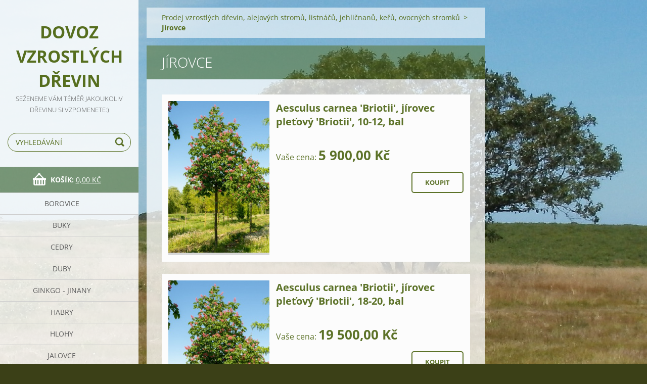

--- FILE ---
content_type: text/html; charset=UTF-8
request_url: https://www.dovoz-drevin.cz/jirovce/
body_size: 5971
content:
<!doctype html>
<!--[if IE 8]><html class="lt-ie10 lt-ie9 no-js" lang="cs"> <![endif]-->
<!--[if IE 9]><html class="lt-ie10 no-js" lang="cs"> <![endif]-->
<!--[if gt IE 9]><!-->
<html class="no-js" lang="cs">
<!--<![endif]-->
	<head>
		<base href="https://www.dovoz-drevin.cz/">
  <meta charset="utf-8">
  <meta name="description" content="">
  <meta name="keywords" content="">
  <meta name="generator" content="Webnode">
  <meta name="apple-mobile-web-app-capable" content="yes">
  <meta name="apple-mobile-web-app-status-bar-style" content="black">
  <meta name="format-detection" content="telephone=no">
    <link rel="shortcut icon" href="https://8a334f102a.clvaw-cdnwnd.com/48849a4095fbaf69396943d01fdfa6c2/200000007-e7452e7b59/ikona.ico">
  <link rel="stylesheet" href="https://www.dovoz-drevin.cz/wysiwyg/system.style.css">
<link rel="canonical" href="https://www.dovoz-drevin.cz/jirovce/">
<script type="text/javascript">(function(i,s,o,g,r,a,m){i['GoogleAnalyticsObject']=r;i[r]=i[r]||function(){
			(i[r].q=i[r].q||[]).push(arguments)},i[r].l=1*new Date();a=s.createElement(o),
			m=s.getElementsByTagName(o)[0];a.async=1;a.src=g;m.parentNode.insertBefore(a,m)
			})(window,document,'script','//www.google-analytics.com/analytics.js','ga');ga('create', 'UA-797705-6', 'auto',{"name":"wnd_header"});ga('wnd_header.set', 'dimension1', 'W1');ga('wnd_header.set', 'anonymizeIp', true);ga('wnd_header.send', 'pageview');var _gaq = _gaq || [];
				  (function() {
					var ga = document.createElement('script'); ga.type = 'text/javascript'; ga.async = true;
					ga.src = ('https:' == location.protocol ? 'https://ssl' : 'https://www') + '.google-analytics.com/ga.js';
					var s = document.getElementsByTagName('script')[0]; s.parentNode.insertBefore(ga, s);
				  })(); _gaq.push(['_setAccount', 'G-1FENV4N6JZ']);_gaq.push(['_trackPageview']);_gaq.push(['_gat._anonymizeIp']);var pageTrackerAllTrackEvent=function(category,action,opt_label,opt_value){ga('send', 'event', category, action, opt_label, opt_value)};</script>
  <link rel="alternate" type="application/rss+xml" href="https://dovoz-drevin.cz/rss/all.xml" title="">
<!--[if lte IE 9]><style type="text/css">.cke_skin_webnode iframe {vertical-align: baseline !important;}</style><![endif]-->
		<meta http-equiv="X-UA-Compatible" content="IE=edge">
		<title>Jírovce :: Dovoz vzrostlých dřevin</title>
		<meta name="viewport" content="width=device-width, initial-scale=1.0, maximum-scale=1.0, user-scalable=no">
		<link rel="stylesheet" href="https://d11bh4d8fhuq47.cloudfront.net/_system/skins/v8/50001496/css/style.css" />

		<script type="text/javascript" language="javascript" src="https://d11bh4d8fhuq47.cloudfront.net/_system/skins/v8/50001496/js/script.min.js"></script>


		<script type="text/javascript">
		/* <![CDATA[ */
		wtf.texts.set("photogallerySlideshowStop", 'Pozastavit prezentaci');
		wtf.texts.set("photogallerySlideshowStart", 'Spustit prezentaci');
		wtf.texts.set("faqShowAnswer", 'Zobrazit celou odpověď.');
		wtf.texts.set("faqHideAnswer", 'Skrýt odpověď.');
		wtf.texts.set("menuLabel", 'Menu');
		/* ]]> */
		</script>
	
				<script type="text/javascript">
				/* <![CDATA[ */
					
					if (typeof(RS_CFG) == 'undefined') RS_CFG = new Array();
					RS_CFG['staticServers'] = new Array('https://d11bh4d8fhuq47.cloudfront.net/');
					RS_CFG['skinServers'] = new Array('https://d11bh4d8fhuq47.cloudfront.net/');
					RS_CFG['filesPath'] = 'https://www.dovoz-drevin.cz/_files/';
					RS_CFG['filesAWSS3Path'] = 'https://8a334f102a.clvaw-cdnwnd.com/48849a4095fbaf69396943d01fdfa6c2/';
					RS_CFG['lbClose'] = 'Zavřít';
					RS_CFG['skin'] = 'default';
					if (!RS_CFG['labels']) RS_CFG['labels'] = new Array();
					RS_CFG['systemName'] = 'Webnode';
						
					RS_CFG['responsiveLayout'] = 1;
					RS_CFG['mobileDevice'] = 0;
					RS_CFG['labels']['copyPasteSource'] = 'Více zde:';
					
				/* ]]> */
				</script><script type="text/javascript" src="https://d11bh4d8fhuq47.cloudfront.net/_system/client/js/compressed/frontend.package.1-3-108.js?ph=8a334f102a"></script><style type="text/css"></style></head>
	<body>		<div id="wrapper" class="index">

			<div id="content" class="left">

					<header id="header" class="wide">
							<div id="logo-wrapper" class="">
							    <div id="logo"><a href="home/" title="Přejít na úvodní stránku."><span id="rbcSystemIdentifierLogo">Dovoz vzrostlých dřevin</span></a></div>							</div>
							 
<div id="slogan" class="">
    <span id="rbcCompanySlogan" class="rbcNoStyleSpan">Seženeme Vám téměř jakoukoliv dřevinu si vzpomenete:)</span></div>
 
<div id="menu-links" class="">
    <a id="menu-link" href="#menu">
        Menu    </a>

	<a id="fulltext-link" href="#fulltext">
		Vyhledávání	</a>
</div>
 
<div id="fulltext" class="">
    
	<form action="/search/" method="get" id="fulltextSearch">

		<fieldset>
			<input id="fulltextSearchText" type="text" name="text" value="" placeholder="Vyhledávání">
			<button id="fulltextSearchButton" type="submit">Hledat</button>
		</fieldset>

	</form>
	</div>
 
<div id="cart-info" class="">
    <div id="cart-info-content">
        <a href="es-cart/">
            <span class="cart-title">Košík:</span>
			<span class="cart-items">(položek: 0)</span>
            <span class="cart-price">0,00 Kč</span>
        </a>
    </div>
</div>

 


					</header>

				<main id="main" class="wide">
						<div id="navigator" class="">
						    <div id="pageNavigator" class="rbcContentBlock"><a href="/home/">Prodej vzrostlých dřevin, alejových stromů, listnáčů, jehličnanů, keřů, ovocných stromků</a><span class="separator"> &gt; </span>    <span id="navCurrentPage">Jírovce</span></div>						</div>
						 
<div class="column">

		

            <div class="widget widget-eshop-products widget-eshop-list">
                <h2 class="widget-title">Jírovce</h2>
                <div class="widget-content">

		
		
		

            
		

            <article class="withImage">
                
		

            <div class="product-image">
                <a href="/products/aesculus-carnea-briotii-jirovec-pletovy-briotii-10-12-bal/" title="Zobrazit záznam.">
	                <img src="https://8a334f102a.clvaw-cdnwnd.com/48849a4095fbaf69396943d01fdfa6c2/system_preview_detail_200000402-828378283a/aesculus-x-carnea-briotii.jpg" width="300" height="450" alt="/products/aesculus-carnea-briotii-jirovec-pletovy-briotii-10-12-bal/" />
	            </a>
	        </div>

		
		
	            <div class="product-wrapper">
	                <header>
		                <h3><a href="/products/aesculus-carnea-briotii-jirovec-pletovy-briotii-10-12-bal/">Aesculus carnea &#039;Briotii&#039;, jírovec pleťový  &#039;Briotii&#039;, 10-12, bal</a></h3>
	                </header>
		            
		            <div class="product-content">
			            
		            </div>
		            <div class="product-price">
			            Vaše cena:  <ins>5 900,00 Kč</ins>
			            
		            </div>
		            <div class="product-buy">
			            
		

            <form action="/jirovce/" method="post">
                <input type="hidden" name="quantity" id="quantity_200000095" value="1" maxlength="2" />
                <input type="hidden" name="buyItem" value="200000095" />
                <input class="submit" type="submit" value="Koupit" />
	        </form>

        
		
		            </div>
		        </div>
            </article>

		
		

		
		
		

            
		

            <article class="withImage">
                
		

            <div class="product-image">
                <a href="/products/aesculus-carnea-briotii-jirovec-pletovy-briotii-18-20-bal/" title="Zobrazit záznam.">
	                <img src="https://8a334f102a.clvaw-cdnwnd.com/48849a4095fbaf69396943d01fdfa6c2/system_preview_detail_200000402-828378283a/aesculus-x-carnea-briotii.jpg" width="300" height="450" alt="/products/aesculus-carnea-briotii-jirovec-pletovy-briotii-18-20-bal/" />
	            </a>
	        </div>

		
		
	            <div class="product-wrapper">
	                <header>
		                <h3><a href="/products/aesculus-carnea-briotii-jirovec-pletovy-briotii-18-20-bal/">Aesculus carnea &#039;Briotii&#039;, jírovec pleťový  &#039;Briotii&#039;, 18-20, bal</a></h3>
	                </header>
		            
		            <div class="product-content">
			            
		            </div>
		            <div class="product-price">
			            Vaše cena:  <ins>19 500,00 Kč</ins>
			            
		            </div>
		            <div class="product-buy">
			            
		

            <form action="/jirovce/" method="post">
                <input type="hidden" name="quantity" id="quantity_200000096" value="1" maxlength="2" />
                <input type="hidden" name="buyItem" value="200000096" />
                <input class="submit" type="submit" value="Koupit" />
	        </form>

        
		
		            </div>
		        </div>
            </article>

		
		

		
		
		

            
		

            <article class="withImage">
                
		

            <div class="product-image">
                <a href="/products/aesculus-hip-baumannii-jirovec-madal-baumanii-10-12-bal/" title="Zobrazit záznam.">
	                <img src="https://8a334f102a.clvaw-cdnwnd.com/48849a4095fbaf69396943d01fdfa6c2/system_preview_detail_200000401-a058ba058e/aesculus-hippocastanum-baumannii.jpg" width="300" height="450" alt="/products/aesculus-hip-baumannii-jirovec-madal-baumanii-10-12-bal/" />
	            </a>
	        </div>

		
		
	            <div class="product-wrapper">
	                <header>
		                <h3><a href="/products/aesculus-hip-baumannii-jirovec-madal-baumanii-10-12-bal/">Aesculus hip. &#039;Baumannii&#039;, jírovec maďal &#039;Baumanii&#039;, 10-12, bal</a></h3>
	                </header>
		            
		            <div class="product-content">
			            
		            </div>
		            <div class="product-price">
			            Vaše cena:  <ins>5 900,00 Kč</ins>
			            
		            </div>
		            <div class="product-buy">
			            
		

            <form action="/jirovce/" method="post">
                <input type="hidden" name="quantity" id="quantity_200000097" value="1" maxlength="2" />
                <input type="hidden" name="buyItem" value="200000097" />
                <input class="submit" type="submit" value="Koupit" />
	        </form>

        
		
		            </div>
		        </div>
            </article>

		
		

		
		
		

            
		

            <article class="withImage">
                
		

            <div class="product-image">
                <a href="/products/aesculus-hip-baumannii-jirovec-madal-baumanii-18-20-bal/" title="Zobrazit záznam.">
	                <img src="https://8a334f102a.clvaw-cdnwnd.com/48849a4095fbaf69396943d01fdfa6c2/system_preview_detail_200000401-a058ba058e/aesculus-hippocastanum-baumannii.jpg" width="300" height="450" alt="/products/aesculus-hip-baumannii-jirovec-madal-baumanii-18-20-bal/" />
	            </a>
	        </div>

		
		
	            <div class="product-wrapper">
	                <header>
		                <h3><a href="/products/aesculus-hip-baumannii-jirovec-madal-baumanii-18-20-bal/">Aesculus hip. &#039;Baumannii&#039;, jírovec maďal &#039;Baumanii&#039;, 18-20, bal</a></h3>
	                </header>
		            
		            <div class="product-content">
			            
		            </div>
		            <div class="product-price">
			            Vaše cena:  <ins>15 500,00 Kč</ins>
			            
		            </div>
		            <div class="product-buy">
			            
		

            <form action="/jirovce/" method="post">
                <input type="hidden" name="quantity" id="quantity_200000098" value="1" maxlength="2" />
                <input type="hidden" name="buyItem" value="200000098" />
                <input class="submit" type="submit" value="Koupit" />
	        </form>

        
		
		            </div>
		        </div>
            </article>

		
		

		
		
		

            
		

            <article class="withImage">
                
		

            <div class="product-image">
                <a href="/products/aesculus-hippocastanum-jirovec-madal-10-12-bal/" title="Zobrazit záznam.">
	                <img src="https://8a334f102a.clvaw-cdnwnd.com/48849a4095fbaf69396943d01fdfa6c2/system_preview_detail_200000400-23ab723aba/aesculus-hippocastanum.jpg" width="300" height="450" alt="/products/aesculus-hippocastanum-jirovec-madal-10-12-bal/" />
	            </a>
	        </div>

		
		
	            <div class="product-wrapper">
	                <header>
		                <h3><a href="/products/aesculus-hippocastanum-jirovec-madal-10-12-bal/">Aesculus hippocastanum, jírovec maďal, 10-12, bal</a></h3>
	                </header>
		            
		            <div class="product-content">
			            
		            </div>
		            <div class="product-price">
			            Vaše cena:  <ins>5 900,00 Kč</ins>
			            
		            </div>
		            <div class="product-buy">
			            
		

            <form action="/jirovce/" method="post">
                <input type="hidden" name="quantity" id="quantity_200000099" value="1" maxlength="2" />
                <input type="hidden" name="buyItem" value="200000099" />
                <input class="submit" type="submit" value="Koupit" />
	        </form>

        
		
		            </div>
		        </div>
            </article>

		
		

		
		
		

            
		

            <article class="withImage">
                
		

            <div class="product-image">
                <a href="/products/aesculus-hippocastanum-jirovec-madal-18-20-bal/" title="Zobrazit záznam.">
	                <img src="https://8a334f102a.clvaw-cdnwnd.com/48849a4095fbaf69396943d01fdfa6c2/system_preview_detail_200000400-23ab723aba/aesculus-hippocastanum.jpg" width="300" height="450" alt="/products/aesculus-hippocastanum-jirovec-madal-18-20-bal/" />
	            </a>
	        </div>

		
		
	            <div class="product-wrapper">
	                <header>
		                <h3><a href="/products/aesculus-hippocastanum-jirovec-madal-18-20-bal/">Aesculus hippocastanum, jírovec maďal, 18-20, bal</a></h3>
	                </header>
		            
		            <div class="product-content">
			            
		            </div>
		            <div class="product-price">
			            Vaše cena:  <ins>15 500,00 Kč</ins>
			            
		            </div>
		            <div class="product-buy">
			            
		

            <form action="/jirovce/" method="post">
                <input type="hidden" name="quantity" id="quantity_200000100" value="1" maxlength="2" />
                <input type="hidden" name="buyItem" value="200000100" />
                <input class="submit" type="submit" value="Koupit" />
	        </form>

        
		
		            </div>
		        </div>
            </article>

		
		

		
		
		

            
		

            <article class="withImage">
                
		

            <div class="product-image">
                <a href="/products/aesculus-pavia-humulis-jirovec-pavie-humilis-18-20-bal/" title="Zobrazit záznam.">
	                <img src="https://8a334f102a.clvaw-cdnwnd.com/48849a4095fbaf69396943d01fdfa6c2/system_preview_detail_200000399-7d91a7d91d/Aesculus pavia -Humilis-.JPG" width="443" height="311" alt="/products/aesculus-pavia-humulis-jirovec-pavie-humilis-18-20-bal/" />
	            </a>
	        </div>

		
		
	            <div class="product-wrapper">
	                <header>
		                <h3><a href="/products/aesculus-pavia-humulis-jirovec-pavie-humilis-18-20-bal/">Aesculus pavia &#039;Humulis&#039;, jírovec pávie &#039;Humilis&#039;, 18-20, bal</a></h3>
	                </header>
		            
		            <div class="product-content">
			            
		            </div>
		            <div class="product-price">
			            Vaše cena:  <ins>38 500,00 Kč</ins>
			            
		            </div>
		            <div class="product-buy">
			            
		

            <form action="/jirovce/" method="post">
                <input type="hidden" name="quantity" id="quantity_200000101" value="1" maxlength="2" />
                <input type="hidden" name="buyItem" value="200000101" />
                <input class="submit" type="submit" value="Koupit" />
	        </form>

        
		
		            </div>
		        </div>
            </article>

		
		

		
		
		

            
		

            <article class="withImage">
                
		

            <div class="product-image">
                <a href="/products/aesculus-parviflora-jirovec-drobnokvety-vicekmen-60-100-x100-125-bal/" title="Zobrazit záznam.">
	                <img src="https://d11bh4d8fhuq47.cloudfront.net/_system/skins/v8/50001496/img/eshop/default-item-image-large.png" width="450" height="450" alt="/products/aesculus-parviflora-jirovec-drobnokvety-vicekmen-60-100-x100-125-bal/" />
	            </a>
	        </div>

		
		
	            <div class="product-wrapper">
	                <header>
		                <h3><a href="/products/aesculus-parviflora-jirovec-drobnokvety-vicekmen-60-100-x100-125-bal/">Aesculus parviflora, jírovec drobnokvětý, vícekmen, 60-100 x100-125 , bal</a></h3>
	                </header>
		            
		            <div class="product-content">
			            
		            </div>
		            <div class="product-price">
			            Vaše cena:  <ins>5 900,00 Kč</ins>
			            
		            </div>
		            <div class="product-buy">
			            
		

            <form action="/jirovce/" method="post">
                <input type="hidden" name="quantity" id="quantity_200006945" value="1" maxlength="2" />
                <input type="hidden" name="buyItem" value="200006945" />
                <input class="submit" type="submit" value="Koupit" />
	        </form>

        
		
		            </div>
		        </div>
            </article>

		
		

		
		
		

				</div>
				<div class="widget-footer">
					
					
                </div>
            </div>

        
		</div>

 


				</main>

				<nav id="categories" role="navigation" class="vertical ">
				    

    <ul class="ProductCategories">
	<li class="first">
        <a href="/borovice/">
       Borovice
    </a>
    </li>
	<li>
        <a href="/buky/">
       Buky
    </a>
    </li>
	<li>
        <a href="/cedry/">
       Cedry
    </a>
    </li>
	<li>
        <a href="/duby/">
       Duby
    </a>
    </li>
	<li>
        <a href="/ginkgo-jinany/">
       Ginkgo - jinany
    </a>
    </li>
	<li>
        <a href="/habry/">
       Habry
    </a>
    </li>
	<li>
        <a href="/hlohy/">
       Hlohy
    </a>
    </li>
	<li>
        <a href="/jalovce/">
       Jalovce
    </a>
    </li>
	<li>
        <a href="/jasany/">
       Jasany
    </a>
    </li>
	<li>
        <a href="/javory/">
       Javory
    </a>
    </li>
	<li>
        <a href="/jedle/">
       Jedle
    </a>
    </li>
	<li>
        <a href="/jilmy/">
       Jilmy
    </a>
    </li>
	<li>
        <a href="/platany/">
       Platany
    </a>
    </li>
	<li>
        <a href="/sakury/">
       Sakury
    </a>
    </li>
	<li>
        <a href="/smrky/">
       Smrky
    </a>
    </li>
	<li>
        <a href="/svitely/">
       Svitely
    </a>
    </li>
	<li>
        <a href="/thuje/">
       Thuje
    </a>
    </li>
	<li>
        <a href="/tisy/">
       Tisy
    </a>
    </li>
	<li>
        <a href="/topoly/">
       Topoly
    </a>
    </li>
	<li>
        <a href="/vrby/">
       Vrby
    </a>
    </li>
	<li>
        <a href="/zelkovy/">
       Zelkovy
    </a>
    </li>
	<li>
        <a href="/zmarliky/">
       Zmarliky
    </a>
    </li>
	<li>
        <a href="/vzrostle-listnace/">
       Vzrostlé listnáče
    </a>
    </li>
	<li class="open selected activeSelected">
        <a href="/jirovce/">
       Jírovce
    </a>
    </li>
	<li>
        <a href="/olse/">
       Olše
    </a>
    </li>
	<li>
        <a href="/muchovniky/">
       Muchovníky
    </a>
    </li>
	<li>
        <a href="/brizy/">
       Břízy
    </a>
    </li>
	<li>
        <a href="/driny-svidy-cornusy/">
       Dříny, svídy, cornusy
    </a>
    </li>
	<li>
        <a href="/lisky/">
       Lísky
    </a>
    </li>
	<li>
        <a href="/drezovce-a-jerliny/">
       Dřezovce a jerlíny
    </a>
    </li>
	<li>
        <a href="/cesminy/">
       Cesmíny
    </a>
    </li>
	<li>
        <a href="/oresaky/">
       Ořešáky
    </a>
    </li>
	<li>
        <a href="/stedrence/">
       Štědřence
    </a>
    </li>
	<li>
        <a href="/ambrone/">
       Ambroně
    </a>
    </li>
	<li>
        <a href="/liriovniky/">
       Liriovníky
    </a>
    </li>
	<li>
        <a href="/magnolie-sacholany/">
       Magnolie - Šácholany
    </a>
    </li>
	<li>
        <a href="/okrasne-jablone/">
       Okrasné jabloně
    </a>
    </li>
	<li>
        <a href="/vzrostle-ovocne-stromy/">
       Vzrostlé ovocné stromy
    </a>
    </li>
	<li>
        <a href="/moruse/">
       Moruše
    </a>
    </li>
	<li>
        <a href="/tresne/">
       Třešně
    </a>
    </li>
	<li>
        <a href="/bobkovisne/">
       Bobkovišně
    </a>
    </li>
	<li>
        <a href="/stremchy/">
       Střemchy
    </a>
    </li>
	<li>
        <a href="/akaty/">
       Akáty
    </a>
    </li>
	<li>
        <a href="/jeraby/">
       Jeřáby
    </a>
    </li>
	<li>
        <a href="/lipy/">
       Lípy
    </a>
    </li>
	<li>
        <a href="/vzrostle-jehlicnany/">
       Vzrostlé jehličnany
    </a>
    </li>
	<li>
        <a href="/cyprisky/">
       Cypřišky
    </a>
    </li>
	<li>
        <a href="/ovocne-jablone/">
       Ovocné jabloně
    </a>
    </li>
	<li>
        <a href="/vzrostle-okrasne-kere/">
       Vzrostlé okrasné keře
    </a>
    </li>
	<li>
        <a href="/viliny/">
       Vilíny
    </a>
    </li>
	<li>
        <a href="/vicekmeny/">
       Vícekmeny
    </a>
    </li>
	<li>
        <a href="/vzrostle-kere-do-zivych-plotu/">
       Vzrostlé keře do živých plotů
    </a>
    </li>
	<li>
        <a href="/ptaci-zoby/">
       Ptačí zoby
    </a>
    </li>
	<li class="last">
        <a href="/vzrostle-ovocne-polokmeny-podzim-2023/">
       Vzrostlé ovocné polokmeny podzim 2023
    </a>
    </li>
</ul>
    			
				</nav>
				 


				<footer id="footer" class="wide">
						<nav id="menu" role="navigation" class="horizontal ">
						    

		<h2 id="menu-title">Menu</h2>
	<ul class="menu">
	<li class="first">
		<a href="/home/">
		Prodej vzrostlých dřevin, alejových stromů, listnáčů, jehličnanů, keřů, ovocných stromků
	</a>
	</li>
	<li>
		<a href="/o-me/">
		O mě
	</a>
	</li>
	<li>
		<a href="/seznam-dovazenych-drevin/">
		Seznam dovážených dřevin
	</a>
	</li>
	<li>
		<a href="/vase-poptavka/">
		Vaše poptávka
	</a>
	</li>
	<li>
		<a href="/dotazy/">
		Dotazy
	</a>
	</li>
	<li>
		<a href="/obchodni-podminky/">
		Obchodní podmínky
	</a>
	</li>
	<li>
		<a href="/velkoobchod/">
		Velkoobchod
	</a>
	</li>
	<li>
		<a href="/kontaktni-udaje/">
		Kontaktní údaje
	</a>
	</li>
	<li>
		<a href="/gdpr/">
		GDPR
	</a>
	</li>
	<li>
		<a href="/nahradni-vysadba-drevin/">
		Náhradní výsadba dřevin
	</a>
	</li>
	<li>
		<a href="/kariera/">
		Kariéra
	</a>
	</li>
	<li>
		<a href="/vysadba-aleji-s-verejnosti/">
		Výsadba alejí s veřejností
	</a>
	</li>
	<li class="last">
		<a href="/ovocne-polokmeny-a-vysokokmeny-jaro-2023/">
		Ovocné polokmeny a vysokokmeny Jaro 2023
	</a>
	</li>
</ul>
				
						</nav>
						 
<div id="contact" class="">
    

		<div class="widget widget-contact">

	

		<h2 class="widget-title">Dovoz dřevin s.r.o.</h2>
		<div class="widget-content">
			

		<span class="contact-address"><span>Stračovská Lhota 52<br />
Mžany<br />
50315</span></span>

	
			

		<span class="contact-phone"><span>Monika Němcová<br />
<br />
Informace eshop PO-PÁ 9-16hod.:<br />
volejte: 724 183 686 (dovolená do 15.1.2026)<br />
případně 777 033 630<br />
</span></span>

	
			

		<span class="contact-email"><span><a href="&#109;&#97;&#105;&#108;&#116;&#111;:&#100;&#111;&#118;&#111;&#122;&#46;&#100;&#114;&#101;&#118;&#105;&#110;&#64;&#103;&#109;&#97;&#105;&#108;&#46;&#99;&#111;&#109;"><span id="rbcContactEmail">&#100;&#111;&#118;&#111;&#122;&#46;&#100;&#114;&#101;&#118;&#105;&#110;&#64;&#103;&#109;&#97;&#105;&#108;&#46;&#99;&#111;&#109;</span></a></span></span>

	
			
		</div>

	

			<div class="widget-footer"></div>
		</div>

				
</div>
 
 
 
<div id="copyright" class="">
    <span id="rbcFooterText" class="rbcNoStyleSpan">© 2017-2024 Jakub Kratochvíl, Dovoz dřevin s.r.o. Všechna práva vyhrazena.</span></div>
 
<div id="signature" class="">
    <span class="rbcSignatureText">Prodej vzrostlých stromů 2025.</span></div>
 


				</footer>

				

			</div>

			

			<div id="illustration" class="fullscreen">
				 
				     <img src="https://8a334f102a.clvaw-cdnwnd.com/48849a4095fbaf69396943d01fdfa6c2/200000008-8bff08cf83/pozadi.jpg?ph=8a334f102a" width="1280" height="830" alt=""> 


				
			</div>
		</div>
	<div id="rbcFooterHtml"></div><script type="text/javascript"></script><script type="text/javascript">var keenTrackerCmsTrackEvent=function(id){if(typeof _jsTracker=="undefined" || !_jsTracker){return false;};try{var name=_keenEvents[id];var keenEvent={user:{u:_keenData.u,p:_keenData.p,lc:_keenData.lc,t:_keenData.t},action:{identifier:id,name:name,category:'cms',platform:'WND1',version:'2.1.157'},browser:{url:location.href,ua:navigator.userAgent,referer_url:document.referrer,resolution:screen.width+'x'+screen.height,ip:'185.220.101.16'}};_jsTracker.jsonpSubmit('PROD',keenEvent,function(err,res){});}catch(err){console.log(err)};};</script></body>
</html>

--- FILE ---
content_type: application/x-javascript
request_url: https://d11bh4d8fhuq47.cloudfront.net/_system/skins/v8/50001496/js/script.min.js
body_size: 51244
content:
!function(a,b){function c(a,b){var c=a.createElement("p"),d=a.getElementsByTagName("head")[0]||a.documentElement;return c.innerHTML="x<style>"+b+"</style>",d.insertBefore(c.lastChild,d.firstChild)}function d(){var a=t.elements;return"string"==typeof a?a.split(" "):a}function e(a,b){var c=t.elements;"string"!=typeof c&&(c=c.join(" ")),"string"!=typeof a&&(a=a.join(" ")),t.elements=c+" "+a,j(b)}function f(a){var b=s[a[q]];return b||(b={},r++,a[q]=r,s[r]=b),b}function g(a,c,d){if(c||(c=b),l)return c.createElement(a);d||(d=f(c));var e;return e=d.cache[a]?d.cache[a].cloneNode():p.test(a)?(d.cache[a]=d.createElem(a)).cloneNode():d.createElem(a),!e.canHaveChildren||o.test(a)||e.tagUrn?e:d.frag.appendChild(e)}function h(a,c){if(a||(a=b),l)return a.createDocumentFragment();c=c||f(a);for(var e=c.frag.cloneNode(),g=0,h=d(),i=h.length;i>g;g++)e.createElement(h[g]);return e}function i(a,b){b.cache||(b.cache={},b.createElem=a.createElement,b.createFrag=a.createDocumentFragment,b.frag=b.createFrag()),a.createElement=function(c){return t.shivMethods?g(c,a,b):b.createElem(c)},a.createDocumentFragment=Function("h,f","return function(){var n=f.cloneNode(),c=n.createElement;h.shivMethods&&("+d().join().replace(/[\w\-:]+/g,function(a){return b.createElem(a),b.frag.createElement(a),'c("'+a+'")'})+");return n}")(t,b.frag)}function j(a){a||(a=b);var d=f(a);return!t.shivCSS||k||d.hasCSS||(d.hasCSS=!!c(a,"article,aside,dialog,figcaption,figure,footer,header,hgroup,main,nav,section{display:block}mark{background:#FF0;color:#000}template{display:none}")),l||i(a,d),a}var k,l,m="3.7.2",n=a.html5||{},o=/^<|^(?:button|map|select|textarea|object|iframe|option|optgroup)$/i,p=/^(?:a|b|code|div|fieldset|h1|h2|h3|h4|h5|h6|i|label|li|ol|p|q|span|strong|style|table|tbody|td|th|tr|ul)$/i,q="_html5shiv",r=0,s={};!function(){try{var a=b.createElement("a");a.innerHTML="<xyz></xyz>",k="hidden"in a,l=1==a.childNodes.length||function(){b.createElement("a");var a=b.createDocumentFragment();return"undefined"==typeof a.cloneNode||"undefined"==typeof a.createDocumentFragment||"undefined"==typeof a.createElement}()}catch(c){k=!0,l=!0}}();var t={elements:n.elements||"abbr article aside audio bdi canvas data datalist details dialog figcaption figure footer header hgroup main mark meter nav output picture progress section summary template time video",version:m,shivCSS:n.shivCSS!==!1,supportsUnknownElements:l,shivMethods:n.shivMethods!==!1,type:"default",shivDocument:j,createElement:g,createDocumentFragment:h,addElements:e};a.html5=t,j(b)}(this,document),function(a,b){"object"==typeof module&&"object"==typeof exports?(module.exports=function(a){a.console=console,a.parseInt=parseInt,a.Function=Function,a.Boolean=Boolean,a.Number=Number,a.RegExp=RegExp,a.String=String,a.Object=Object,a.Array=Array,a.Error=Error,a.Date=Date,a.Math=Math;var c=a.Object();return b(a,c),c},module.factory=b):(b(a,(a.NW||(a.NW=a.Object()))&&(a.NW.Dom||(a.NW.Dom=a.Object()))),a.NW.Dom.factory=b)}(this,function(a,b){var c,d,e,f,g,h,i,j,k,l,m,n,o,p="nwmatcher-1.3.3",q=b,r=a.document,s=r.documentElement,t=a.Array.prototype.slice,u=a.Object.prototype.toString,v="[#.:]?",w="([~*^$|!]?={1})",x="[\\x20\\t\\n\\r\\f]*",y="[\\x20]|[>+~][^>+~]",z="(?:[-+]?\\d*n)?[-+]?\\d*",A="\"[^\"]*\"|'[^']*'",B="\\([^()]+\\)|\\(.*\\)",C="\\{[^{}]+\\}|\\{.*\\}",D="\\[[^[\\]]*\\]|\\[.*\\]",E="\\[.*\\]|\\(.*\\)|\\{.*\\}",F="(?:[-\\w]|[^\\x00-\\xa0]|\\\\.)",G="(?:-?[_a-zA-Z]{1}[-\\w]*|[^\\x00-\\xa0]+|\\\\.+)+",H="("+A+"|"+G+")",I=x+"("+F+"*:?"+F+"+)"+x+"(?:"+w+x+H+")?"+x,J=I.replace(H,"([\\x22\\x27]*)((?:\\\\?.)*?)\\3"),K="((?:"+z+"|"+A+"|"+v+"|"+F+"+|\\["+I+"\\]|\\(.+\\)|"+x+"|,)+)",L=".+",M="(?=[\\x20\\t\\n\\r\\f]*[^>+~(){}<>])(\\*|(?:"+v+G+")|"+y+"|\\["+I+"\\]|\\("+K+"\\)|\\{"+L+"\\}|(?:,|"+x+"))+",N=M.replace(K,".*"),O=new a.RegExp(M,"g"),P=new a.RegExp("^"+x+"|"+x+"$","g"),Q=new a.RegExp("^((?!:not)("+v+"|"+G+"|\\([^()]*\\))+|\\["+I+"\\])$"),R=new a.RegExp("([^,\\\\()[\\]]+|"+D+"|"+B+"|"+C+"|\\\\.)+","g"),S=new a.RegExp("(\\["+I+"\\]|\\("+K+"\\)|\\\\.|[^\\x20\\t\\r\\n\\f>+~])+","g"),T=/[\x20\t\n\r\f]+/g,U=new a.RegExp(G+"|^$"),V=function(){var b=(r.appendChild+"").replace(/appendChild/g,"");return function(c,d){var e=c&&c[d]||!1;return e&&"string"!=typeof e&&b==(e+"").replace(new a.RegExp(d,"g"),"")}}(),W=V(r,"hasFocus"),X=V(r,"querySelector"),Y=V(r,"getElementById"),Z=V(s,"getElementsByTagName"),$=V(s,"getElementsByClassName"),_=V(s,"getAttribute"),aa=V(s,"hasAttribute"),ba=function(){var a=!1;try{a=!!t.call(r.childNodes,0)[0]}catch(b){}return a}(),ca="nextElementSibling"in s&&"previousElementSibling"in s,da=Y?function(){var b=!0,c="x"+a.String(+new a.Date),d=r.createElementNS?"a":'<a name="'+c+'">';return(d=r.createElement(d)).name=c,s.insertBefore(d,s.firstChild),b=!!r.getElementById(c),s.removeChild(d),b}():!0,ea=Z?function(){var a=r.createElement("div");return a.appendChild(r.createComment("")),!!a.getElementsByTagName("*")[0]}():!0,fa=$?function(){var a,b=r.createElement("div"),c="台北";return b.appendChild(r.createElement("span")).setAttribute("class",c+"abc "+c),b.appendChild(r.createElement("span")).setAttribute("class","x"),a=!b.getElementsByClassName(c)[0],b.lastChild.className=c,a||2!=b.getElementsByClassName(c).length}():!0,ga=_?function(){var a=r.createElement("input");return a.setAttribute("value",5),5!=a.defaultValue}():!0,ha=aa?function(){var a=r.createElement("option");return a.setAttribute("selected","selected"),!a.hasAttribute("selected")}():!0,ia=function(){var a=r.createElement("select");return a.appendChild(r.createElement("option")),!a.firstChild.selected}(),ja=/opera/i.test(u.call(a.opera)),ka=ja&&a.parseFloat(a.opera.version())>=11,la=X?function(){var b,c=new a.Array,d=r.createElement("div"),e=function(a,b,c,d){var e=!1;b.appendChild(c);try{e=b.querySelectorAll(a).length==d}catch(f){}for(;b.firstChild;)b.removeChild(b.firstChild);return e};return b=r.createElement("p"),b.setAttribute("class",""),e('[class^=""]',d,b,1)&&c.push("[*^$]=[\\x20\\t\\n\\r\\f]*(?:\"\"|'')"),b=r.createElement("option"),b.setAttribute("selected","selected"),e(":checked",d,b,0)&&c.push(":checked"),b=r.createElement("input"),b.setAttribute("type","hidden"),e(":enabled",d,b,0)&&c.push(":enabled",":disabled"),b=r.createElement("link"),b.setAttribute("href","x"),e(":link",d,b,1)||c.push(":link"),ha&&c.push("\\[[\\x20\\t\\n\\r\\f]*(?:checked|disabled|ismap|multiple|readonly|selected|value)"),c.length?new a.RegExp(c.join("|")):{test:function(){return!1}}}():!0,ma=new a.RegExp("(?:\\[[\\x20\\t\\n\\r\\f]*class\\b|\\."+G+")"),na=new a.RegExp(ea&&fa||ja?"^#?-?[_a-zA-Z]{1}"+F+"*$":ea?"^[.#]?-?[_a-zA-Z]{1}"+F+"*$":fa?"^(?:\\*|#-?[_a-zA-Z]{1}"+F+"*)$":"^(?:\\*|[.#]?-?[_a-zA-Z]{1}"+F+"*)$"),oa=new a.Object({a:1,A:1,area:1,AREA:1,link:1,LINK:1}),pa=new a.Object({checked:1,disabled:1,ismap:1,multiple:1,readonly:1,selected:1}),qa=new a.Object({value:"defaultValue",checked:"defaultChecked",selected:"defaultSelected"}),ra=new a.Object({action:2,cite:2,codebase:2,data:2,href:2,longdesc:2,lowsrc:2,src:2,usemap:2}),sa=new a.Object({"class":0,accept:1,"accept-charset":1,align:1,alink:1,axis:1,bgcolor:1,charset:1,checked:1,clear:1,codetype:1,color:1,compact:1,declare:1,defer:1,dir:1,direction:1,disabled:1,enctype:1,face:1,frame:1,hreflang:1,"http-equiv":1,lang:1,language:1,link:1,media:1,method:1,multiple:1,nohref:1,noresize:1,noshade:1,nowrap:1,readonly:1,rel:1,rev:1,rules:1,scope:1,scrolling:1,selected:1,shape:1,target:1,text:1,type:1,valign:1,valuetype:1,vlink:1}),ta=new a.Object({accept:1,"accept-charset":1,alink:1,axis:1,bgcolor:1,charset:1,codetype:1,color:1,enctype:1,face:1,hreflang:1,"http-equiv":1,lang:1,language:1,link:1,media:1,rel:1,rev:1,target:1,text:1,type:1,vlink:1}),ua=new a.Object({}),va=new a.Object({"=":"n=='%m'","^=":"n.indexOf('%m')==0","*=":"n.indexOf('%m')>-1","|=":"(n+'-').indexOf('%m-')==0","~=":"(' '+n+' ').indexOf(' %m ')>-1","$=":"n.substr(n.length-'%m'.length)=='%m'"}),wa=new a.Object({ID:new a.RegExp("^\\*?#("+F+"+)|"+E),TAG:new a.RegExp("^("+F+"+)|"+E),CLASS:new a.RegExp("^\\*?\\.("+F+"+$)|"+E)}),xa=new a.Object({spseudos:/^\:(root|empty|(?:first|last|only)(?:-child|-of-type)|nth(?:-last)?(?:-child|-of-type)\(\s*(even|odd|(?:[-+]{0,1}\d*n\s*)?[-+]{0,1}\s*\d*)\s*\))?(.*)/i,dpseudos:/^\:(link|visited|target|active|focus|hover|checked|disabled|enabled|selected|lang\(([-\w]{2,})\)|not\(([^()]*|.*)\))?(.*)/i,attribute:new a.RegExp("^\\["+J+"\\](.*)"),children:/^[\x20\t\n\r\f]*\>[\x20\t\n\r\f]*(.*)/,adjacent:/^[\x20\t\n\r\f]*\+[\x20\t\n\r\f]*(.*)/,relative:/^[\x20\t\n\r\f]*\~[\x20\t\n\r\f]*(.*)/,ancestor:/^[\x20\t\n\r\f]+(.*)/,universal:/^\*(.*)/,id:new a.RegExp("^#("+F+"+)(.*)"),tagName:new a.RegExp("^("+F+"+)(.*)"),className:new a.RegExp("^\\.("+F+"+)(.*)")}),ya=function(b,c){var d,e=-1;if(!b.length&&a.Array.slice)return a.Array.slice(c);for(;d=c[++e];)b[b.length]=d;return b},za=function(a,b,c){for(var d,e=-1;(d=b[++e])&&!1!==c(a[a.length]=d););return a},Aa=function(a,b){var c,d=r;f=a,r=a.ownerDocument||a,(b||d!==r)&&(s=r.documentElement,o="DiV"==r.createElement("DiV").nodeName,n=o||"string"!=typeof r.compatMode?function(){var a=r.createElement("div").style;return a&&(a.width=1)&&"1px"==a.width}():r.compatMode.indexOf("CSS")<0,c=r.createElement("div"),c.appendChild(r.createElement("p")).setAttribute("class","xXx"),c.appendChild(r.createElement("p")).setAttribute("class","xxx"),l=!o&&$&&n&&(2!=c.getElementsByClassName("xxx").length||2!=c.getElementsByClassName("xXx").length),m=!o&&X&&n&&(2!=c.querySelectorAll("[class~=xxx]").length||2!=c.querySelectorAll(".xXx").length),Ua.CACHING&&q.setCache(!0,r))},Ba=function(a,b){for(var c=-1,d=null;(d=b[++c])&&d.getAttribute("id")!=a;);return d},Ca=da?function(a,b){var c=null;return a=a.replace(/\\([^\\]{1})/g,"$1"),o||9!=b.nodeType?Ba(a,b.getElementsByTagName("*")):(c=b.getElementById(a))&&c.name==a&&b.getElementsByName?Ba(a,b.getElementsByName(a)):c}:function(a,b){return a=a.replace(/\\([^\\]{1})/g,"$1"),b.getElementById&&b.getElementById(a)||Ba(a,b.getElementsByTagName("*"))},Da=function(a,b){return b||(b=r),f!==b&&Aa(b),Ca(a,b)},Ea=function(b,c){var d="*"==b,e=c,f=new a.Array,g=e.firstChild;for(d||(b=b.toUpperCase());e=g;)if(e.tagName>"@"&&(d||e.tagName.toUpperCase()==b)&&(f[f.length]=e),!(g=e.firstChild||e.nextSibling))for(;!g&&(e=e.parentNode)&&e!==c;)g=e.nextSibling;return f},Fa=!ea&&ba?function(a,b){return o||11==b.nodeType?Ea(a,b):t.call(b.getElementsByTagName(a),0)}:function(b,c){var d,e=-1,f=e,g=new a.Array,h=c.getElementsByTagName(b);if("*"==b)for(;d=h[++e];)d.nodeName>"@"&&(g[++f]=d);else for(;d=h[++e];)g[e]=d;return g},Ga=function(a,b){return b||(b=r),f!==b&&Aa(b),Fa(a,b)},Ha=function(a,b){return _a('[name="'+a.replace(/\\([^\\]{1})/g,"$1")+'"]',b)},Ia=function(b,c){var d,e,f=-1,g=f,h=new a.Array,i=Fa("*",c);for(b=" "+(n?b.toLowerCase():b).replace(/\\([^\\]{1})/g,"$1")+" ";d=i[++f];)e=o?d.getAttribute("class"):d.className,e&&e.length&&(" "+(n?e.toLowerCase():e).replace(T," ")+" ").indexOf(b)>-1&&(h[++g]=d);return h},Ja=function(a,b){return fa||l||o||!b.getElementsByClassName?Ia(a,b):t.call(b.getElementsByClassName(a.replace(/\\([^\\]{1})/g,"$1")),0)},Ka=function(a,b){return b||(b=r),f!==b&&Aa(b),Ja(a,b)},La="compareDocumentPosition"in s?function(a,b){return 16==(16&a.compareDocumentPosition(b))}:"contains"in s?function(a,b){return a!==b&&a.contains(b)}:function(a,b){for(;b=b.parentNode;)if(b===a)return!0;return!1},Ma=ga?function(a,b){return b=b.toLowerCase(),"object"==typeof a[b]?a.attributes[b]&&a.attributes[b].value||"":"type"==b?a.getAttribute(b)||"":ra[b]?a.getAttribute(b,2)||"":pa[b]?a.getAttribute(b)?b:"false":(a=a.getAttributeNode(b))&&a.value||""}:function(a,b){return a.getAttribute(b)||""},Na=ha?function(a,b){return b=b.toLowerCase(),qa[b]?!!a[qa[b]]:(a=a.getAttributeNode(b),!(!a||!a.specified))}:function(a,b){return o?!!a.getAttribute(b):a.hasAttribute(b)},Oa=function(a){for(a=a.firstChild;a;){if(3==a.nodeType||a.nodeName>"@")return!1;a=a.nextSibling}return!0},Pa=function(a){return Na(a,"href")&&oa[a.nodeName]},Qa=function(a,b){for(var c=1,d=b?"nextSibling":"previousSibling";a=a[d];)a.nodeName>"@"&&++c;return c},Ra=function(a,b){for(var c=1,d=b?"nextSibling":"previousSibling",e=a.nodeName;a=a[d];)a.nodeName==e&&++c;return c},Sa=function(b){if("string"==typeof b)return Ua[b];if("object"!=typeof b)return!1;for(var c in b)Ua[c]=!!b[c],"SIMPLENOT"==c?(bb=new a.Object,cb=new a.Object,db=new a.Object,eb=new a.Object,Ua.USE_QSAPI=!1):"USE_QSAPI"==c&&(Ua[c]=!!b[c]&&X);return O=new a.RegExp(Ua.SIMPLENOT?M:N,"g"),!0},Ta=function(b){if(Ua.VERBOSITY)throw new a.Error(b);a.console&&a.console.log&&a.console.log(b)},Ua=new a.Object({CACHING:!1,SHORTCUTS:!1,SIMPLENOT:!0,UNIQUE_ID:!0,USE_HTML5:!0,USE_QSAPI:X,VERBOSITY:!0}),Va="r[r.length]=c[k];if(f&&false===f(c[k]))break main;else continue main;",Wa=function(b,c,d){var e="string"==typeof b?b.match(R):b;if("string"==typeof c||(c=""),1==e.length)c+=Ya(e[0],d?Va:"f&&f(k);return true;",d);else for(var f,g=-1,h=new a.Object;f=e[++g];)f=f.replace(P,""),!h[f]&&(h[f]=!0)&&(c+=Ya(f,d?Va:"f&&f(k);return true;",d));return d?new a.Function("c,s,r,d,h,g,f,v","var N,n,x=0,k=-1,e;main:while((e=c[++k])){"+c+"}return r;"):new a.Function("e,s,r,d,h,g,f,v","var N,n,x=0,k=e;"+c+"return false;")},Xa="var z=v[@]||(v[@]=[]),l=z.length-1;while(l>=0&&z[l]!==e)--l;if(l!==-1){break;}z[z.length]=e;",Ya=function(b,c,d){for(var e,f,g,h,i,j,k,l,m,p=0;b;){if(p++,i=b.match(xa.universal))h="";else if(i=b.match(xa.id))c="if("+(o?'s.getAttribute(e,"id")':'(e.submit?s.getAttribute(e,"id"):e.id)')+'=="'+i[1]+'"){'+c+"}";else if(i=b.match(xa.tagName))c="if(e.nodeName"+(o?'=="'+i[1]+'"':'.toUpperCase()=="'+i[1].toUpperCase()+'"')+"){"+c+"}";else if(i=b.match(xa.className))c="if((n="+(o?'s.getAttribute(e,"class")':"e.className")+')&&n.length&&(" "+'+(n?"n.toLowerCase()":"n")+".replace("+T+'," ")+" ").indexOf(" '+(n?i[1].toLowerCase():i[1])+' ")>-1){'+c+"}";else if(i=b.match(xa.attribute)){if(h=i[1].split(":"),h=2==h.length?h[1]:h[0]+"",i[2]&&!va[i[2]])return Ta('Unsupported operator in attribute selectors "'+b+'"'),"";l=!1,m="false",i[2]&&i[4]&&(m=va[i[2]])?(sa["class"]=n?1:0,i[4]=i[4].replace(/(\x22|\x27)/g,"\\$1"),i[4]=i[4].replace(/\\([0-9a-f]{2,2})/g,"\\x$1"),l=(o?ta:sa)[h.toLowerCase()],m=m.replace(/\%m/g,l?i[4].toLowerCase():i[4])):("!="==i[2]||"="==i[2])&&(i[4]=i[4].replace(/(\x22|\x27)/g,"\\$1"),m="n"+i[2]+'="'+i[4]+'"'),h="n=s."+(i[2]?"get":"has")+'Attribute(e,"'+i[1]+'")'+(l?".toLowerCase();":";"),c=h+"if("+(i[2]?m:"n")+"){"+c+"}"}else if(i=b.match(xa.adjacent))c=(d?"":Xa.replace(/@/g,p))+c,c=ca?"var N"+p+"=e;while(e&&(e=e.previousElementSibling)){"+c+"break;}e=N"+p+";":"var N"+p+'=e;while(e&&(e=e.previousSibling)){if(e.nodeName>"@"){'+c+"break;}}e=N"+p+";";else if(i=b.match(xa.relative))c=(d?"":Xa.replace(/@/g,p))+c,c=ca?"var N"+p+"=e;e=e.parentNode.firstElementChild;while(e&&e!==N"+p+"){"+c+"e=e.nextElementSibling;}e=N"+p+";":"var N"+p+"=e;e=e.parentNode.firstChild;while(e&&e!==N"+p+'){if(e.nodeName>"@"){'+c+"}e=e.nextSibling;}e=N"+p+";";else if(i=b.match(xa.children))c=(d?"":Xa.replace(/@/g,p))+c,c="var N"+p+"=e;while(e&&e!==h&&e!==g&&(e=e.parentNode)){"+c+"break;}e=N"+p+";";else if(i=b.match(xa.ancestor))c=(d?"":Xa.replace(/@/g,p))+c,c="var N"+p+"=e;while(e&&e!==h&&e!==g&&(e=e.parentNode)){"+c+"}e=N"+p+";";else if((i=b.match(xa.spseudos))&&i[1])switch(i[1]){case"root":c=i[3]?"if(e===h||s.contains(h,e)){"+c+"}":"if(e===h){"+c+"}";break;case"empty":c="if(s.isEmpty(e)){"+c+"}";break;default:if(i[1]&&i[2]){if("n"==i[2]){c="if(e!==h){"+c+"}";break}"even"==i[2]?(e=2,f=0):"odd"==i[2]?(e=2,f=1):(f=(g=i[2].match(/(-?\d+)$/))?a.parseInt(g[1],10):0,e=(g=i[2].match(/(-?\d*)n/i))?a.parseInt(g[1],10):0,g&&"-"==g[1]&&(e=-1)),l=e>1?/last/i.test(i[1])?"(n-("+f+"))%"+e+"==0":"n>="+f+"&&(n-("+f+"))%"+e+"==0":-1>e?/last/i.test(i[1])?"(n-("+f+"))%"+e+"==0":"n<="+f+"&&(n-("+f+"))%"+e+"==0":0===e?"n=="+f:/last/i.test(i[1])?-1==e?"n>="+f:"n<="+f:-1==e?"n<="+f:"n>="+f,c="if(e!==h){n=s["+(/-of-type/i.test(i[1])?'"nthOfType"':'"nthElement"')+"](e,"+(/last/i.test(i[1])?"true":"false")+");if("+l+"){"+c+"}}"}else e=/first/i.test(i[1])?"previous":"next",g=/only/i.test(i[1])?"previous":"next",f=/first|last/i.test(i[1]),m=/-of-type/i.test(i[1])?"&&n.nodeName!=e.nodeName":'&&n.nodeName<"@"',c="if(e!==h){"+("n=e;while((n=n."+e+"Sibling)"+m+");if(!n){"+(f?c:"n=e;while((n=n."+g+"Sibling)"+m+");if(!n){"+c+"}")+"}")+"}"}else if((i=b.match(xa.dpseudos))&&i[1])switch(i[1].match(/^\w+/)[0]){case"not":if(h=i[3].replace(P,""),Ua.SIMPLENOT&&!Q.test(h))return Ta('Negation pseudo-class only accepts simple selectors "'+b+'"'),"";c="compatMode"in r?"if(!"+Wa(h,"",!1)+"(e,s,r,d,h,g)){"+c+"}":'if(!s.match(e, "'+h.replace(/\x22/g,'\\"')+'",g)){'+c+"}";break;case"checked":c='if((typeof e.form!=="undefined"&&(/^(?:radio|checkbox)$/i).test(e.type)&&e.checked)'+(Ua.USE_HTML5?"||(/^option$/i.test(e.nodeName)&&(e.selected||e.checked))":"")+"){"+c+"}";break;case"disabled":c='if(((typeof e.form!=="undefined"'+(Ua.USE_HTML5?"":"&&!(/^hidden$/i).test(e.type)")+")||s.isLink(e))&&e.disabled===true){"+c+"}";break;case"enabled":c='if(((typeof e.form!=="undefined"'+(Ua.USE_HTML5?"":"&&!(/^hidden$/i).test(e.type)")+")||s.isLink(e))&&e.disabled===false){"+c+"}";break;case"lang":l="",i[2]&&(l=i[2].substr(0,2)+"-"),c='do{(n=e.lang||"").toLowerCase();if((n==""&&h.lang=="'+i[2].toLowerCase()+'")||(n&&(n=="'+i[2].toLowerCase()+'"||n.substr(0,3)=="'+l.toLowerCase()+'"))){'+c+"break;}}while((e=e.parentNode)&&e!==g);";break;case"target":g=r.location?r.location.hash:"",g&&(c='if(e.id=="'+g.slice(1)+'"){'+c+"}");break;case"link":c="if(s.isLink(e)&&!e.visited){"+c+"}";break;case"visited":c="if(s.isLink(e)&&e.visited){"+c+"}";break;case"active":if(o)break;c="if(e===d.activeElement){"+c+"}";break;case"hover":if(o)break;c="if(e===d.hoverElement){"+c+"}";break;case"focus":if(o)break;c=W?'if(e===d.activeElement&&d.hasFocus()&&(e.type||e.href||typeof e.tabIndex=="number")){'+c+"}":"if(e===d.activeElement&&(e.type||e.href)){"+c+"}";break;case"selected":h=ia?"||(n=e.parentNode)&&n.options[n.selectedIndex]===e":"",c="if(/^option$/i.test(e.nodeName)&&(e.selected||e.checked"+h+")){"+c+"}"}else{h=!1,k=!1;for(h in ua)if((i=b.match(ua[h].Expression))&&i[1]&&(j=ua[h].Callback(i,c),c=j.source,k=j.status))break;if(!k)return Ta('Unknown pseudo-class selector "'+b+'"'),"";if(!h)return Ta('Unknown token in selector "'+b+'"'),""}if(!i)return Ta('Invalid syntax in selector "'+b+'"'),"";b=i&&i[i.length-1]}return c},Za=function(b,d,e,g){var i;if(!(b&&b.nodeName>"@"))return Ta("Invalid element argument"),!1;if("string"!=typeof d)return Ta("Invalid selector argument"),!1;if(e&&1==e.nodeType&&!La(e,b))return!1;if(f!==e&&Aa(e||(e=b.ownerDocument)),d=d.replace(P,""),Ua.SHORTCUTS&&(d=q.shortcuts(d,b,e)),h!=d){if(!(i=d.match(O))||i[0]!=d)return Ta('The string "'+d+'", is not a valid CSS selector'),!1;c=(i=d.match(R)).length<2,h=d,j=i}else i=j;return cb[d]&&bb[d]===e||(cb[d]=Wa(c?[d]:i,"",!1),bb[d]=e),cb[d](b,fb,[],r,s,e,g,new a.Object)},$a=function(a,b){return _a(a,b,function(){return!1})[0]||null},_a=function(b,c,h){var j,l,n,p,u,v,w=b;if(0===arguments.length)return Ta("Not enough arguments"),[];if("string"!=typeof b)return[];if(c&&!/1|9|11/.test(c.nodeType))return Ta("Invalid or illegal context element"),[];if(f!==c&&Aa(c||(c=r)),Ua.CACHING&&(p=q.loadResults(w,c,r,s)))return h?za([],p,h):p;if(!ka&&na.test(b))switch(b.charAt(0)){case"#":Ua.UNIQUE_ID&&(p=(n=Ca(b.slice(1),c))?[n]:[]);break;case".":p=Ja(b.slice(1),c);break;default:p=Fa(b,c)}else if(!o&&Ua.USE_QSAPI&&(!m||!ma.test(b))&&!la.test(b))try{p=c.querySelectorAll(b)}catch(x){}if(p)return p=h?za([],p,h):ba?t.call(p):ya([],p),Ua.CACHING&&q.saveResults(w,c,r,p),p;if(b=b.replace(P,""),Ua.SHORTCUTS&&(b=q.shortcuts(b,c)),l=i!=b){if(!(u=b.match(O))||u[0]!=b)return Ta('The string "'+b+'", is not a valid CSS selector'),[];d=(u=b.match(R)).length<2,i=b,k=u}else u=k;if(11==c.nodeType)p=Ea("*",c);else if(!o&&d){if(l&&(u=b.match(S),v=u[u.length-1],e=v.split(":not")[0],g=b.length-v.length),Ua.UNIQUE_ID&&(u=e.match(wa.ID))&&(v=u[1])?(n=Ca(v,c))&&(Za(n,b)?(h&&h(n),p=new a.Array(n)):p=new a.Array):Ua.UNIQUE_ID&&(u=b.match(wa.ID))&&(v=u[1])&&((n=Ca(v,r))?"#"+v==b?(h&&h(n),p=new a.Array(n)):c=/[>+~]/.test(b)?n.parentNode:n:p=new a.Array),p)return Ua.CACHING&&q.saveResults(w,c,r,p),p;if(!$&&(u=e.match(wa.TAG))&&(v=u[1])){if(0===(p=Fa(v,c)).length)return[];b=b.slice(0,g)+b.slice(g).replace(v,"*")}else if((u=e.match(wa.CLASS))&&(v=u[1])){if(0===(p=Ja(v,c)).length)return[];b=U.test(b.charAt(b.indexOf(v)-1))?b.slice(0,g)+b.slice(g).replace("."+v,""):b.slice(0,g)+b.slice(g).replace("."+v,"*")}else if((u=b.match(wa.CLASS))&&(v=u[1])){if(0===(p=Ja(v,c)).length)return[];for(j=0,els=new a.Array;p.length>j;++j)els=ya(els,p[j].getElementsByTagName("*"));p=els,b=U.test(b.charAt(b.indexOf(v)-1))?b.slice(0,g)+b.slice(g).replace("."+v,""):b.slice(0,g)+b.slice(g).replace("."+v,"*")}else if($&&(u=e.match(wa.TAG))&&(v=u[1])){if(0===(p=Fa(v,c)).length)return[];b=b.slice(0,g)+b.slice(g).replace(v,"*")}}return p||(p=/^(?:applet|object)$/i.test(c.nodeName)?c.childNodes:Fa("*",c)),eb[b]&&db[b]===c||(eb[b]=Wa(d?[b]:u,"",!0),db[b]=c),p=eb[b](p,fb,[],r,s,c,h,new a.Object),Ua.CACHING&&q.saveResults(w,c,r,p),p},ab=function(a){return a},bb=new a.Object,cb=new a.Object,db=new a.Object,eb=new a.Object,fb=new a.Object({nthElement:Qa,nthOfType:Ra,getAttribute:Ma,hasAttribute:Na,byClass:Ja,byName:Ha,byTag:Fa,byId:Ca,contains:La,isEmpty:Oa,isLink:Pa,select:_a,match:Za}),gb=new a.Object({prefixes:v,encoding:F,operators:w,whitespace:x,identifier:G,attributes:I,combinators:y,pseudoclass:K,pseudoparms:z,quotedvalue:A});q.ACCEPT_NODE=Va,q.byId=Da,q.byTag=Ga,q.byName=Ha,q.byClass=Ka,q.getAttribute=Ma,q.hasAttribute=Na,q.match=Za,q.first=$a,q.select=_a,q.compile=Wa,q.contains=La,q.configure=Sa,q.setCache=ab,q.loadResults=ab,q.saveResults=ab,q.shortcuts=ab,q.emit=Ta,q.Config=Ua,q.Snapshot=fb,q.Operators=va,q.Selectors=ua,q.Tokens=gb,q.Version=p,q.registerOperator=function(a,b){va[a]||(va[a]=b)},q.registerSelector=function(b,c,d){ua[b]||(ua[b]=new a.Object({Expression:c,Callback:d}))},Aa(r,!0)}),function(a){function b(a){return a.replace(L,Z).replace(M,function(a,b,e){for(var f=e.split(","),g=0,h=f.length;h>g;g++){var i=k(f[g])+Y,j=[];f[g]=i.replace(N,function(a,b,e,f,g){if(b)return j.length>0&&(D.push({selector:i.substring(0,g),patches:j}),j=[]),b;var h=e?d(e):c(f);return h?(j.push(h),"."+h.className):a})}return b+f.join(",")})}function c(a){return!S||S.test(a)?{className:g(a),applyClass:!0}:null}function d(b){var c,d,e=!0,f=g(b.slice(1)),h=":not("==b.substring(0,5);h&&(b=b.slice(5,-1));var i=b.indexOf("(");if(i>-1&&(b=b.substring(0,i)),":"==b.charAt(0))switch(b.slice(1)){case"root":e=function(a){return h?a!=x:a==x};break;case"target":if(8==z){e=function(b){var c=function(){var a=location.hash,c=a.slice(1);return h?a==X||b.id!=c:a!=X&&b.id==c};return n(a,"hashchange",function(){l(b,f,c())}),c()};break}return!1;case"checked":e=function(a){return R.test(a.type)&&n(a,"propertychange",function(){"checked"==event.propertyName&&l(a,f,a.checked!==h)}),a.checked!==h};break;case"disabled":h=!h;case"enabled":e=function(a){return Q.test(a.tagName)?(n(a,"propertychange",function(){"$disabled"==event.propertyName&&l(a,f,a.$disabled===h)}),C.push(a),a.$disabled=a.disabled,a.disabled===h):":enabled"==b?h:!h};break;case"focus":c="focus",d="blur";case"hover":c||(c="mouseenter",d="mouseleave"),e=function(a){return n(a,h?d:c,function(){l(a,f,!0)}),n(a,h?c:d,function(){l(a,f,!1)}),h};break;default:if(!K.test(b))return!1}return{className:f,applyClass:e}}function e(){for(var a,b,c,d,e=0;e<D.length;e++){b=D[e].selector,c=D[e].patches,d=b.replace(O,X),(d==X||d.charAt(d.length-1)==Y)&&(d+="*");try{a=A(d)}catch(g){h("Selector '"+b+"' threw exception '"+g+"'")}if(a)for(var i=0,j=a.length;j>i;i++){for(var k=a[i],l=k.className,n=0,o=c.length;o>n;n++){var p=c[n];f(k,p)||!p.applyClass||p.applyClass!==!0&&p.applyClass(k)!==!0||(l=m(l,p.className,!0))}k.className=l}}}function f(a,b){return new RegExp("(^|\\s)"+b.className+"(\\s|$)").test(a.className)}function g(a){return G+"-"+(6==z&&F?E++:a.replace(P,function(a){return a.charCodeAt(0)}))}function h(b){a.console&&a.console.log(b)}function i(a){return a.replace(W,Z)}function j(a){return i(a).replace(V,Y)}function k(a){return j(a.replace(T,Z).replace(U,Z))}function l(a,b,c){var d=a.className,e=m(d,b,c);e!=d&&(a.className=e,a.parentNode.className+=X)}function m(a,b,c){var d=RegExp("(^|\\s)"+b+"(\\s|$)"),e=d.test(a);return c?e?a:a+Y+b:e?i(a.replace(d,Z)):a}function n(a,b,c){a.attachEvent("on"+b,c)}function o(){if(a.XMLHttpRequest)return new XMLHttpRequest;try{return new ActiveXObject("Microsoft.XMLHTTP")}catch(b){return null}}function p(a){return y.open("GET",a,!1),y.send(),200==y.status?y.responseText:X}function q(a,b,c){function d(a){return a.substring(0,a.indexOf("//"))}function e(a){return a.substring(0,a.indexOf("/",8))}if(b||(b=_),"//"==a.substring(0,2)&&(a=d(b)+a),/^https?:\/\//i.test(a))return c||e(b)==e(a)?a:null;if("/"==a.charAt(0))return e(b)+a;var f=b.split(/[?#]/)[0];return"?"!=a.charAt(0)&&"/"!=f.charAt(f.length-1)&&(f=f.substring(0,f.lastIndexOf("/")+1)),f+a}function r(a){return a?p(a).replace(H,X).replace(I,function(b,c,d,e,f,g){var h=r(q(d||f,a));return g?"@media "+g+" {"+h+"}":h}).replace(J,function(b,c,d,e){return d=d||X,c?b:" url("+d+q(e,a,!0)+d+") "}):X}function s(){for(var a,c,d=0;d<w.styleSheets.length;d++)c=w.styleSheets[d],c.href!=X&&(a=q(c.href),a&&(c.cssText=c.rawCssText=b(r(a))))}function t(){e(),C.length>0&&setInterval(function(){for(var a=0,b=C.length;b>a;a++){var c=C[a];c.disabled!==c.$disabled&&(c.disabled?(c.disabled=!1,c.$disabled=!0,c.disabled=!0):c.$disabled=c.disabled)}},250)}function u(a,b){var c=!1,d=!0,e=function(d){("readystatechange"!=d.type||"complete"==w.readyState)&&(("load"==d.type?a:w).detachEvent("on"+d.type,e,!1),!c&&(c=!0)&&b.call(a,d.type||d))},f=function(){try{x.doScroll("left")}catch(a){return void setTimeout(f,50)}e("poll")};if("complete"==w.readyState)b.call(a,X);else{if(w.createEventObject&&x.doScroll){try{d=!a.frameElement}catch(g){}d&&f()}n(w,"readystatechange",e),n(a,"load",e)}}var v=navigator.userAgent.match(/MSIE (\d+)/);if(!v)return!1;var w=document,x=w.documentElement,y=o(),z=v[1];if(!("CSS1Compat"!=w.compatMode||6>z||z>8)&&y){var A,B={NW:"*.Dom.select",MooTools:"$$",DOMAssistant:"*.$",Prototype:"$$",YAHOO:"*.util.Selector.query",Sizzle:"*",jQuery:"*",dojo:"*.query"},C=[],D=[],E=0,F=!0,G="slvzr",H=/(\/\*[^*]*\*+([^\/][^*]*\*+)*\/)\s*?/g,I=/@import\s*(?:(?:(?:url\(\s*(['"]?)(.*)\1)\s*\))|(?:(['"])(.*)\3))\s*([^;]*);/g,J=/(behavior\s*?:\s*)?\burl\(\s*(["']?)(?!data:)([^"')]+)\2\s*\)/g,K=/^:(empty|(first|last|only|nth(-last)?)-(child|of-type))$/,L=/:(:first-(?:line|letter))/g,M=/((?:^|(?:\s*})+)(?:\s*@media[^{]+{)?)\s*([^\{]*?[\[:][^{]+)/g,N=/([ +~>])|(:[a-z-]+(?:\(.*?\)+)?)|(\[.*?\])/g,O=/(:not\()?:(hover|enabled|disabled|focus|checked|target|active|visited|first-line|first-letter)\)?/g,P=/[^\w-]/g,Q=/^(INPUT|SELECT|TEXTAREA|BUTTON)$/,R=/^(checkbox|radio)$/,S=z>6?/[\$\^*]=(['"])\1/:null,T=/([(\[+~])\s+/g,U=/\s+([)\]+~])/g,V=/\s+/g,W=/^\s*((?:[\S\s]*\S)?)\s*$/,X="",Y=" ",Z="$1",$=w.getElementsByTagName("BASE"),_=$.length>0?$[0].href:w.location.href;s(),u(a,function(){for(var b in B){var c,d,e=a;if(a[b]){for(c=B[b].replace("*",b).split(".");(d=c.shift())&&(e=e[d]););if("function"==typeof e)return A=e,void t()}}})}}(this),!function(a,b){"object"==typeof module&&"object"==typeof module.exports?module.exports=a.document?b(a,!0):function(a){if(!a.document)throw new Error("jQuery requires a window with a document");return b(a)}:b(a)}("undefined"!=typeof window?window:this,function(a,b){function c(a){var b=a.length,c=ea.type(a);return"function"===c||ea.isWindow(a)?!1:1===a.nodeType&&b?!0:"array"===c||0===b||"number"==typeof b&&b>0&&b-1 in a}function d(a,b,c){if(ea.isFunction(b))return ea.grep(a,function(a,d){return!!b.call(a,d,a)!==c});if(b.nodeType)return ea.grep(a,function(a){return a===b!==c});if("string"==typeof b){if(ma.test(b))return ea.filter(b,a,c);b=ea.filter(b,a)}return ea.grep(a,function(a){return ea.inArray(a,b)>=0!==c})}function e(a,b){do a=a[b];while(a&&1!==a.nodeType);return a}function f(a){var b=ua[a]={};return ea.each(a.match(ta)||[],function(a,c){b[c]=!0}),b}function g(){oa.addEventListener?(oa.removeEventListener("DOMContentLoaded",h,!1),a.removeEventListener("load",h,!1)):(oa.detachEvent("onreadystatechange",h),a.detachEvent("onload",h))}function h(){(oa.addEventListener||"load"===event.type||"complete"===oa.readyState)&&(g(),ea.ready())}function i(a,b,c){if(void 0===c&&1===a.nodeType){var d="data-"+b.replace(za,"-$1").toLowerCase();if(c=a.getAttribute(d),"string"==typeof c){try{c="true"===c?!0:"false"===c?!1:"null"===c?null:+c+""===c?+c:ya.test(c)?ea.parseJSON(c):c}catch(e){}ea.data(a,b,c)}else c=void 0}return c}function j(a){var b;for(b in a)if(("data"!==b||!ea.isEmptyObject(a[b]))&&"toJSON"!==b)return!1;return!0}function k(a,b,c,d){if(ea.acceptData(a)){var e,f,g=ea.expando,h=a.nodeType,i=h?ea.cache:a,j=h?a[g]:a[g]&&g;if(j&&i[j]&&(d||i[j].data)||void 0!==c||"string"!=typeof b)return j||(j=h?a[g]=W.pop()||ea.guid++:g),i[j]||(i[j]=h?{}:{toJSON:ea.noop}),("object"==typeof b||"function"==typeof b)&&(d?i[j]=ea.extend(i[j],b):i[j].data=ea.extend(i[j].data,b)),f=i[j],d||(f.data||(f.data={}),f=f.data),void 0!==c&&(f[ea.camelCase(b)]=c),"string"==typeof b?(e=f[b],null==e&&(e=f[ea.camelCase(b)])):e=f,e}}function l(a,b,c){if(ea.acceptData(a)){var d,e,f=a.nodeType,g=f?ea.cache:a,h=f?a[ea.expando]:ea.expando;if(g[h]){if(b&&(d=c?g[h]:g[h].data)){ea.isArray(b)?b=b.concat(ea.map(b,ea.camelCase)):b in d?b=[b]:(b=ea.camelCase(b),b=b in d?[b]:b.split(" ")),e=b.length;for(;e--;)delete d[b[e]];if(c?!j(d):!ea.isEmptyObject(d))return}(c||(delete g[h].data,j(g[h])))&&(f?ea.cleanData([a],!0):ca.deleteExpando||g!=g.window?delete g[h]:g[h]=null)}}}function m(){return!0}function n(){return!1}function o(){try{return oa.activeElement}catch(a){}}function p(a){var b=Ka.split("|"),c=a.createDocumentFragment();if(c.createElement)for(;b.length;)c.createElement(b.pop());return c}function q(a,b){var c,d,e=0,f=typeof a.getElementsByTagName!==xa?a.getElementsByTagName(b||"*"):typeof a.querySelectorAll!==xa?a.querySelectorAll(b||"*"):void 0;if(!f)for(f=[],c=a.childNodes||a;null!=(d=c[e]);e++)!b||ea.nodeName(d,b)?f.push(d):ea.merge(f,q(d,b));return void 0===b||b&&ea.nodeName(a,b)?ea.merge([a],f):f}function r(a){Ea.test(a.type)&&(a.defaultChecked=a.checked)}function s(a,b){return ea.nodeName(a,"table")&&ea.nodeName(11!==b.nodeType?b:b.firstChild,"tr")?a.getElementsByTagName("tbody")[0]||a.appendChild(a.ownerDocument.createElement("tbody")):a}function t(a){return a.type=(null!==ea.find.attr(a,"type"))+"/"+a.type,a}function u(a){var b=Va.exec(a.type);return b?a.type=b[1]:a.removeAttribute("type"),a}function v(a,b){for(var c,d=0;null!=(c=a[d]);d++)ea._data(c,"globalEval",!b||ea._data(b[d],"globalEval"))}function w(a,b){if(1===b.nodeType&&ea.hasData(a)){var c,d,e,f=ea._data(a),g=ea._data(b,f),h=f.events;if(h){delete g.handle,g.events={};for(c in h)for(d=0,e=h[c].length;e>d;d++)ea.event.add(b,c,h[c][d])}g.data&&(g.data=ea.extend({},g.data))}}function x(a,b){var c,d,e;if(1===b.nodeType){if(c=b.nodeName.toLowerCase(),!ca.noCloneEvent&&b[ea.expando]){e=ea._data(b);for(d in e.events)ea.removeEvent(b,d,e.handle);b.removeAttribute(ea.expando)}"script"===c&&b.text!==a.text?(t(b).text=a.text,u(b)):"object"===c?(b.parentNode&&(b.outerHTML=a.outerHTML),ca.html5Clone&&a.innerHTML&&!ea.trim(b.innerHTML)&&(b.innerHTML=a.innerHTML)):"input"===c&&Ea.test(a.type)?(b.defaultChecked=b.checked=a.checked,b.value!==a.value&&(b.value=a.value)):"option"===c?b.defaultSelected=b.selected=a.defaultSelected:("input"===c||"textarea"===c)&&(b.defaultValue=a.defaultValue)}}function y(b,c){var d,e=ea(c.createElement(b)).appendTo(c.body),f=a.getDefaultComputedStyle&&(d=a.getDefaultComputedStyle(e[0]))?d.display:ea.css(e[0],"display");return e.detach(),f}function z(a){var b=oa,c=_a[a];return c||(c=y(a,b),"none"!==c&&c||($a=($a||ea("<iframe frameborder='0' width='0' height='0'/>")).appendTo(b.documentElement),
b=($a[0].contentWindow||$a[0].contentDocument).document,b.write(),b.close(),c=y(a,b),$a.detach()),_a[a]=c),c}function A(a,b){return{get:function(){var c=a();return null!=c?c?void delete this.get:(this.get=b).apply(this,arguments):void 0}}}function B(a,b){if(b in a)return b;for(var c=b.charAt(0).toUpperCase()+b.slice(1),d=b,e=mb.length;e--;)if(b=mb[e]+c,b in a)return b;return d}function C(a,b){for(var c,d,e,f=[],g=0,h=a.length;h>g;g++)d=a[g],d.style&&(f[g]=ea._data(d,"olddisplay"),c=d.style.display,b?(f[g]||"none"!==c||(d.style.display=""),""===d.style.display&&Ca(d)&&(f[g]=ea._data(d,"olddisplay",z(d.nodeName)))):(e=Ca(d),(c&&"none"!==c||!e)&&ea._data(d,"olddisplay",e?c:ea.css(d,"display"))));for(g=0;h>g;g++)d=a[g],d.style&&(b&&"none"!==d.style.display&&""!==d.style.display||(d.style.display=b?f[g]||"":"none"));return a}function D(a,b,c){var d=ib.exec(b);return d?Math.max(0,d[1]-(c||0))+(d[2]||"px"):b}function E(a,b,c,d,e){for(var f=c===(d?"border":"content")?4:"width"===b?1:0,g=0;4>f;f+=2)"margin"===c&&(g+=ea.css(a,c+Ba[f],!0,e)),d?("content"===c&&(g-=ea.css(a,"padding"+Ba[f],!0,e)),"margin"!==c&&(g-=ea.css(a,"border"+Ba[f]+"Width",!0,e))):(g+=ea.css(a,"padding"+Ba[f],!0,e),"padding"!==c&&(g+=ea.css(a,"border"+Ba[f]+"Width",!0,e)));return g}function F(a,b,c){var d=!0,e="width"===b?a.offsetWidth:a.offsetHeight,f=ab(a),g=ca.boxSizing&&"border-box"===ea.css(a,"boxSizing",!1,f);if(0>=e||null==e){if(e=bb(a,b,f),(0>e||null==e)&&(e=a.style[b]),db.test(e))return e;d=g&&(ca.boxSizingReliable()||e===a.style[b]),e=parseFloat(e)||0}return e+E(a,b,c||(g?"border":"content"),d,f)+"px"}function G(a,b,c,d,e){return new G.prototype.init(a,b,c,d,e)}function H(){return setTimeout(function(){nb=void 0}),nb=ea.now()}function I(a,b){var c,d={height:a},e=0;for(b=b?1:0;4>e;e+=2-b)c=Ba[e],d["margin"+c]=d["padding"+c]=a;return b&&(d.opacity=d.width=a),d}function J(a,b,c){for(var d,e=(tb[b]||[]).concat(tb["*"]),f=0,g=e.length;g>f;f++)if(d=e[f].call(c,b,a))return d}function K(a,b,c){var d,e,f,g,h,i,j,k,l=this,m={},n=a.style,o=a.nodeType&&Ca(a),p=ea._data(a,"fxshow");c.queue||(h=ea._queueHooks(a,"fx"),null==h.unqueued&&(h.unqueued=0,i=h.empty.fire,h.empty.fire=function(){h.unqueued||i()}),h.unqueued++,l.always(function(){l.always(function(){h.unqueued--,ea.queue(a,"fx").length||h.empty.fire()})})),1===a.nodeType&&("height"in b||"width"in b)&&(c.overflow=[n.overflow,n.overflowX,n.overflowY],j=ea.css(a,"display"),k="none"===j?ea._data(a,"olddisplay")||z(a.nodeName):j,"inline"===k&&"none"===ea.css(a,"float")&&(ca.inlineBlockNeedsLayout&&"inline"!==z(a.nodeName)?n.zoom=1:n.display="inline-block")),c.overflow&&(n.overflow="hidden",ca.shrinkWrapBlocks()||l.always(function(){n.overflow=c.overflow[0],n.overflowX=c.overflow[1],n.overflowY=c.overflow[2]}));for(d in b)if(e=b[d],pb.exec(e)){if(delete b[d],f=f||"toggle"===e,e===(o?"hide":"show")){if("show"!==e||!p||void 0===p[d])continue;o=!0}m[d]=p&&p[d]||ea.style(a,d)}else j=void 0;if(ea.isEmptyObject(m))"inline"===("none"===j?z(a.nodeName):j)&&(n.display=j);else{p?"hidden"in p&&(o=p.hidden):p=ea._data(a,"fxshow",{}),f&&(p.hidden=!o),o?ea(a).show():l.done(function(){ea(a).hide()}),l.done(function(){var b;ea._removeData(a,"fxshow");for(b in m)ea.style(a,b,m[b])});for(d in m)g=J(o?p[d]:0,d,l),d in p||(p[d]=g.start,o&&(g.end=g.start,g.start="width"===d||"height"===d?1:0))}}function L(a,b){var c,d,e,f,g;for(c in a)if(d=ea.camelCase(c),e=b[d],f=a[c],ea.isArray(f)&&(e=f[1],f=a[c]=f[0]),c!==d&&(a[d]=f,delete a[c]),g=ea.cssHooks[d],g&&"expand"in g){f=g.expand(f),delete a[d];for(c in f)c in a||(a[c]=f[c],b[c]=e)}else b[d]=e}function M(a,b,c){var d,e,f=0,g=sb.length,h=ea.Deferred().always(function(){delete i.elem}),i=function(){if(e)return!1;for(var b=nb||H(),c=Math.max(0,j.startTime+j.duration-b),d=c/j.duration||0,f=1-d,g=0,i=j.tweens.length;i>g;g++)j.tweens[g].run(f);return h.notifyWith(a,[j,f,c]),1>f&&i?c:(h.resolveWith(a,[j]),!1)},j=h.promise({elem:a,props:ea.extend({},b),opts:ea.extend(!0,{specialEasing:{}},c),originalProperties:b,originalOptions:c,startTime:nb||H(),duration:c.duration,tweens:[],createTween:function(b,c){var d=ea.Tween(a,j.opts,b,c,j.opts.specialEasing[b]||j.opts.easing);return j.tweens.push(d),d},stop:function(b){var c=0,d=b?j.tweens.length:0;if(e)return this;for(e=!0;d>c;c++)j.tweens[c].run(1);return b?h.resolveWith(a,[j,b]):h.rejectWith(a,[j,b]),this}}),k=j.props;for(L(k,j.opts.specialEasing);g>f;f++)if(d=sb[f].call(j,a,k,j.opts))return d;return ea.map(k,J,j),ea.isFunction(j.opts.start)&&j.opts.start.call(a,j),ea.fx.timer(ea.extend(i,{elem:a,anim:j,queue:j.opts.queue})),j.progress(j.opts.progress).done(j.opts.done,j.opts.complete).fail(j.opts.fail).always(j.opts.always)}function N(a){return function(b,c){"string"!=typeof b&&(c=b,b="*");var d,e=0,f=b.toLowerCase().match(ta)||[];if(ea.isFunction(c))for(;d=f[e++];)"+"===d.charAt(0)?(d=d.slice(1)||"*",(a[d]=a[d]||[]).unshift(c)):(a[d]=a[d]||[]).push(c)}}function O(a,b,c,d){function e(h){var i;return f[h]=!0,ea.each(a[h]||[],function(a,h){var j=h(b,c,d);return"string"!=typeof j||g||f[j]?g?!(i=j):void 0:(b.dataTypes.unshift(j),e(j),!1)}),i}var f={},g=a===Rb;return e(b.dataTypes[0])||!f["*"]&&e("*")}function P(a,b){var c,d,e=ea.ajaxSettings.flatOptions||{};for(d in b)void 0!==b[d]&&((e[d]?a:c||(c={}))[d]=b[d]);return c&&ea.extend(!0,a,c),a}function Q(a,b,c){for(var d,e,f,g,h=a.contents,i=a.dataTypes;"*"===i[0];)i.shift(),void 0===e&&(e=a.mimeType||b.getResponseHeader("Content-Type"));if(e)for(g in h)if(h[g]&&h[g].test(e)){i.unshift(g);break}if(i[0]in c)f=i[0];else{for(g in c){if(!i[0]||a.converters[g+" "+i[0]]){f=g;break}d||(d=g)}f=f||d}return f?(f!==i[0]&&i.unshift(f),c[f]):void 0}function R(a,b,c,d){var e,f,g,h,i,j={},k=a.dataTypes.slice();if(k[1])for(g in a.converters)j[g.toLowerCase()]=a.converters[g];for(f=k.shift();f;)if(a.responseFields[f]&&(c[a.responseFields[f]]=b),!i&&d&&a.dataFilter&&(b=a.dataFilter(b,a.dataType)),i=f,f=k.shift())if("*"===f)f=i;else if("*"!==i&&i!==f){if(g=j[i+" "+f]||j["* "+f],!g)for(e in j)if(h=e.split(" "),h[1]===f&&(g=j[i+" "+h[0]]||j["* "+h[0]])){g===!0?g=j[e]:j[e]!==!0&&(f=h[0],k.unshift(h[1]));break}if(g!==!0)if(g&&a["throws"])b=g(b);else try{b=g(b)}catch(l){return{state:"parsererror",error:g?l:"No conversion from "+i+" to "+f}}}return{state:"success",data:b}}function S(a,b,c,d){var e;if(ea.isArray(b))ea.each(b,function(b,e){c||Vb.test(a)?d(a,e):S(a+"["+("object"==typeof e?b:"")+"]",e,c,d)});else if(c||"object"!==ea.type(b))d(a,b);else for(e in b)S(a+"["+e+"]",b[e],c,d)}function T(){try{return new a.XMLHttpRequest}catch(b){}}function U(){try{return new a.ActiveXObject("Microsoft.XMLHTTP")}catch(b){}}function V(a){return ea.isWindow(a)?a:9===a.nodeType?a.defaultView||a.parentWindow:!1}var W=[],X=W.slice,Y=W.concat,Z=W.push,$=W.indexOf,_={},aa=_.toString,ba=_.hasOwnProperty,ca={},da="1.11.1",ea=function(a,b){return new ea.fn.init(a,b)},fa=/^[\s\uFEFF\xA0]+|[\s\uFEFF\xA0]+$/g,ga=/^-ms-/,ha=/-([\da-z])/gi,ia=function(a,b){return b.toUpperCase()};ea.fn=ea.prototype={jquery:da,constructor:ea,selector:"",length:0,toArray:function(){return X.call(this)},get:function(a){return null!=a?0>a?this[a+this.length]:this[a]:X.call(this)},pushStack:function(a){var b=ea.merge(this.constructor(),a);return b.prevObject=this,b.context=this.context,b},each:function(a,b){return ea.each(this,a,b)},map:function(a){return this.pushStack(ea.map(this,function(b,c){return a.call(b,c,b)}))},slice:function(){return this.pushStack(X.apply(this,arguments))},first:function(){return this.eq(0)},last:function(){return this.eq(-1)},eq:function(a){var b=this.length,c=+a+(0>a?b:0);return this.pushStack(c>=0&&b>c?[this[c]]:[])},end:function(){return this.prevObject||this.constructor(null)},push:Z,sort:W.sort,splice:W.splice},ea.extend=ea.fn.extend=function(){var a,b,c,d,e,f,g=arguments[0]||{},h=1,i=arguments.length,j=!1;for("boolean"==typeof g&&(j=g,g=arguments[h]||{},h++),"object"==typeof g||ea.isFunction(g)||(g={}),h===i&&(g=this,h--);i>h;h++)if(null!=(e=arguments[h]))for(d in e)a=g[d],c=e[d],g!==c&&(j&&c&&(ea.isPlainObject(c)||(b=ea.isArray(c)))?(b?(b=!1,f=a&&ea.isArray(a)?a:[]):f=a&&ea.isPlainObject(a)?a:{},g[d]=ea.extend(j,f,c)):void 0!==c&&(g[d]=c));return g},ea.extend({expando:"jQuery"+(da+Math.random()).replace(/\D/g,""),isReady:!0,error:function(a){throw new Error(a)},noop:function(){},isFunction:function(a){return"function"===ea.type(a)},isArray:Array.isArray||function(a){return"array"===ea.type(a)},isWindow:function(a){return null!=a&&a==a.window},isNumeric:function(a){return!ea.isArray(a)&&a-parseFloat(a)>=0},isEmptyObject:function(a){var b;for(b in a)return!1;return!0},isPlainObject:function(a){var b;if(!a||"object"!==ea.type(a)||a.nodeType||ea.isWindow(a))return!1;try{if(a.constructor&&!ba.call(a,"constructor")&&!ba.call(a.constructor.prototype,"isPrototypeOf"))return!1}catch(c){return!1}if(ca.ownLast)for(b in a)return ba.call(a,b);for(b in a);return void 0===b||ba.call(a,b)},type:function(a){return null==a?a+"":"object"==typeof a||"function"==typeof a?_[aa.call(a)]||"object":typeof a},globalEval:function(b){b&&ea.trim(b)&&(a.execScript||function(b){a.eval.call(a,b)})(b)},camelCase:function(a){return a.replace(ga,"ms-").replace(ha,ia)},nodeName:function(a,b){return a.nodeName&&a.nodeName.toLowerCase()===b.toLowerCase()},each:function(a,b,d){var e,f=0,g=a.length,h=c(a);if(d){if(h)for(;g>f&&(e=b.apply(a[f],d),e!==!1);f++);else for(f in a)if(e=b.apply(a[f],d),e===!1)break}else if(h)for(;g>f&&(e=b.call(a[f],f,a[f]),e!==!1);f++);else for(f in a)if(e=b.call(a[f],f,a[f]),e===!1)break;return a},trim:function(a){return null==a?"":(a+"").replace(fa,"")},makeArray:function(a,b){var d=b||[];return null!=a&&(c(Object(a))?ea.merge(d,"string"==typeof a?[a]:a):Z.call(d,a)),d},inArray:function(a,b,c){var d;if(b){if($)return $.call(b,a,c);for(d=b.length,c=c?0>c?Math.max(0,d+c):c:0;d>c;c++)if(c in b&&b[c]===a)return c}return-1},merge:function(a,b){for(var c=+b.length,d=0,e=a.length;c>d;)a[e++]=b[d++];if(c!==c)for(;void 0!==b[d];)a[e++]=b[d++];return a.length=e,a},grep:function(a,b,c){for(var d,e=[],f=0,g=a.length,h=!c;g>f;f++)d=!b(a[f],f),d!==h&&e.push(a[f]);return e},map:function(a,b,d){var e,f=0,g=a.length,h=c(a),i=[];if(h)for(;g>f;f++)e=b(a[f],f,d),null!=e&&i.push(e);else for(f in a)e=b(a[f],f,d),null!=e&&i.push(e);return Y.apply([],i)},guid:1,proxy:function(a,b){var c,d,e;return"string"==typeof b&&(e=a[b],b=a,a=e),ea.isFunction(a)?(c=X.call(arguments,2),d=function(){return a.apply(b||this,c.concat(X.call(arguments)))},d.guid=a.guid=a.guid||ea.guid++,d):void 0},now:function(){return+new Date},support:ca}),ea.each("Boolean Number String Function Array Date RegExp Object Error".split(" "),function(a,b){_["[object "+b+"]"]=b.toLowerCase()});var ja=function(a){function b(a,b,c,d){var e,f,g,h,i,j,l,n,o,p;if((b?b.ownerDocument||b:O)!==G&&F(b),b=b||G,c=c||[],!a||"string"!=typeof a)return c;if(1!==(h=b.nodeType)&&9!==h)return[];if(I&&!d){if(e=sa.exec(a))if(g=e[1]){if(9===h){if(f=b.getElementById(g),!f||!f.parentNode)return c;if(f.id===g)return c.push(f),c}else if(b.ownerDocument&&(f=b.ownerDocument.getElementById(g))&&M(b,f)&&f.id===g)return c.push(f),c}else{if(e[2])return _.apply(c,b.getElementsByTagName(a)),c;if((g=e[3])&&v.getElementsByClassName&&b.getElementsByClassName)return _.apply(c,b.getElementsByClassName(g)),c}if(v.qsa&&(!J||!J.test(a))){if(n=l=N,o=b,p=9===h&&a,1===h&&"object"!==b.nodeName.toLowerCase()){for(j=z(a),(l=b.getAttribute("id"))?n=l.replace(ua,"\\$&"):b.setAttribute("id",n),n="[id='"+n+"'] ",i=j.length;i--;)j[i]=n+m(j[i]);o=ta.test(a)&&k(b.parentNode)||b,p=j.join(",")}if(p)try{return _.apply(c,o.querySelectorAll(p)),c}catch(q){}finally{l||b.removeAttribute("id")}}}return B(a.replace(ia,"$1"),b,c,d)}function c(){function a(c,d){return b.push(c+" ")>w.cacheLength&&delete a[b.shift()],a[c+" "]=d}var b=[];return a}function d(a){return a[N]=!0,a}function e(a){var b=G.createElement("div");try{return!!a(b)}catch(c){return!1}finally{b.parentNode&&b.parentNode.removeChild(b),b=null}}function f(a,b){for(var c=a.split("|"),d=a.length;d--;)w.attrHandle[c[d]]=b}function g(a,b){var c=b&&a,d=c&&1===a.nodeType&&1===b.nodeType&&(~b.sourceIndex||W)-(~a.sourceIndex||W);if(d)return d;if(c)for(;c=c.nextSibling;)if(c===b)return-1;return a?1:-1}function h(a){return function(b){var c=b.nodeName.toLowerCase();return"input"===c&&b.type===a}}function i(a){return function(b){var c=b.nodeName.toLowerCase();return("input"===c||"button"===c)&&b.type===a}}function j(a){return d(function(b){return b=+b,d(function(c,d){for(var e,f=a([],c.length,b),g=f.length;g--;)c[e=f[g]]&&(c[e]=!(d[e]=c[e]))})})}function k(a){return a&&typeof a.getElementsByTagName!==V&&a}function l(){}function m(a){for(var b=0,c=a.length,d="";c>b;b++)d+=a[b].value;return d}function n(a,b,c){var d=b.dir,e=c&&"parentNode"===d,f=Q++;return b.first?function(b,c,f){for(;b=b[d];)if(1===b.nodeType||e)return a(b,c,f)}:function(b,c,g){var h,i,j=[P,f];if(g){for(;b=b[d];)if((1===b.nodeType||e)&&a(b,c,g))return!0}else for(;b=b[d];)if(1===b.nodeType||e){if(i=b[N]||(b[N]={}),(h=i[d])&&h[0]===P&&h[1]===f)return j[2]=h[2];if(i[d]=j,j[2]=a(b,c,g))return!0}}}function o(a){return a.length>1?function(b,c,d){for(var e=a.length;e--;)if(!a[e](b,c,d))return!1;return!0}:a[0]}function p(a,c,d){for(var e=0,f=c.length;f>e;e++)b(a,c[e],d);return d}function q(a,b,c,d,e){for(var f,g=[],h=0,i=a.length,j=null!=b;i>h;h++)(f=a[h])&&(!c||c(f,d,e))&&(g.push(f),j&&b.push(h));return g}function r(a,b,c,e,f,g){return e&&!e[N]&&(e=r(e)),f&&!f[N]&&(f=r(f,g)),d(function(d,g,h,i){var j,k,l,m=[],n=[],o=g.length,r=d||p(b||"*",h.nodeType?[h]:h,[]),s=!a||!d&&b?r:q(r,m,a,h,i),t=c?f||(d?a:o||e)?[]:g:s;if(c&&c(s,t,h,i),e)for(j=q(t,n),e(j,[],h,i),k=j.length;k--;)(l=j[k])&&(t[n[k]]=!(s[n[k]]=l));if(d){if(f||a){if(f){for(j=[],k=t.length;k--;)(l=t[k])&&j.push(s[k]=l);f(null,t=[],j,i)}for(k=t.length;k--;)(l=t[k])&&(j=f?ba.call(d,l):m[k])>-1&&(d[j]=!(g[j]=l))}}else t=q(t===g?t.splice(o,t.length):t),f?f(null,g,t,i):_.apply(g,t)})}function s(a){for(var b,c,d,e=a.length,f=w.relative[a[0].type],g=f||w.relative[" "],h=f?1:0,i=n(function(a){return a===b},g,!0),j=n(function(a){return ba.call(b,a)>-1},g,!0),k=[function(a,c,d){return!f&&(d||c!==C)||((b=c).nodeType?i(a,c,d):j(a,c,d))}];e>h;h++)if(c=w.relative[a[h].type])k=[n(o(k),c)];else{if(c=w.filter[a[h].type].apply(null,a[h].matches),c[N]){for(d=++h;e>d&&!w.relative[a[d].type];d++);return r(h>1&&o(k),h>1&&m(a.slice(0,h-1).concat({value:" "===a[h-2].type?"*":""})).replace(ia,"$1"),c,d>h&&s(a.slice(h,d)),e>d&&s(a=a.slice(d)),e>d&&m(a))}k.push(c)}return o(k)}function t(a,c){var e=c.length>0,f=a.length>0,g=function(d,g,h,i,j){var k,l,m,n=0,o="0",p=d&&[],r=[],s=C,t=d||f&&w.find.TAG("*",j),u=P+=null==s?1:Math.random()||.1,v=t.length;for(j&&(C=g!==G&&g);o!==v&&null!=(k=t[o]);o++){if(f&&k){for(l=0;m=a[l++];)if(m(k,g,h)){i.push(k);break}j&&(P=u)}e&&((k=!m&&k)&&n--,d&&p.push(k))}if(n+=o,e&&o!==n){for(l=0;m=c[l++];)m(p,r,g,h);if(d){if(n>0)for(;o--;)p[o]||r[o]||(r[o]=Z.call(i));r=q(r)}_.apply(i,r),j&&!d&&r.length>0&&n+c.length>1&&b.uniqueSort(i)}return j&&(P=u,C=s),p};return e?d(g):g}var u,v,w,x,y,z,A,B,C,D,E,F,G,H,I,J,K,L,M,N="sizzle"+-new Date,O=a.document,P=0,Q=0,R=c(),S=c(),T=c(),U=function(a,b){return a===b&&(E=!0),0},V="undefined",W=1<<31,X={}.hasOwnProperty,Y=[],Z=Y.pop,$=Y.push,_=Y.push,aa=Y.slice,ba=Y.indexOf||function(a){for(var b=0,c=this.length;c>b;b++)if(this[b]===a)return b;return-1},ca="checked|selected|async|autofocus|autoplay|controls|defer|disabled|hidden|ismap|loop|multiple|open|readonly|required|scoped",da="[\\x20\\t\\r\\n\\f]",ea="(?:\\\\.|[\\w-]|[^\\x00-\\xa0])+",fa=ea.replace("w","w#"),ga="\\["+da+"*("+ea+")(?:"+da+"*([*^$|!~]?=)"+da+"*(?:'((?:\\\\.|[^\\\\'])*)'|\"((?:\\\\.|[^\\\\\"])*)\"|("+fa+"))|)"+da+"*\\]",ha=":("+ea+")(?:\\((('((?:\\\\.|[^\\\\'])*)'|\"((?:\\\\.|[^\\\\\"])*)\")|((?:\\\\.|[^\\\\()[\\]]|"+ga+")*)|.*)\\)|)",ia=new RegExp("^"+da+"+|((?:^|[^\\\\])(?:\\\\.)*)"+da+"+$","g"),ja=new RegExp("^"+da+"*,"+da+"*"),ka=new RegExp("^"+da+"*([>+~]|"+da+")"+da+"*"),la=new RegExp("="+da+"*([^\\]'\"]*?)"+da+"*\\]","g"),ma=new RegExp(ha),na=new RegExp("^"+fa+"$"),oa={ID:new RegExp("^#("+ea+")"),CLASS:new RegExp("^\\.("+ea+")"),TAG:new RegExp("^("+ea.replace("w","w*")+")"),ATTR:new RegExp("^"+ga),PSEUDO:new RegExp("^"+ha),CHILD:new RegExp("^:(only|first|last|nth|nth-last)-(child|of-type)(?:\\("+da+"*(even|odd|(([+-]|)(\\d*)n|)"+da+"*(?:([+-]|)"+da+"*(\\d+)|))"+da+"*\\)|)","i"),bool:new RegExp("^(?:"+ca+")$","i"),needsContext:new RegExp("^"+da+"*[>+~]|:(even|odd|eq|gt|lt|nth|first|last)(?:\\("+da+"*((?:-\\d)?\\d*)"+da+"*\\)|)(?=[^-]|$)","i")},pa=/^(?:input|select|textarea|button)$/i,qa=/^h\d$/i,ra=/^[^{]+\{\s*\[native \w/,sa=/^(?:#([\w-]+)|(\w+)|\.([\w-]+))$/,ta=/[+~]/,ua=/'|\\/g,va=new RegExp("\\\\([\\da-f]{1,6}"+da+"?|("+da+")|.)","ig"),wa=function(a,b,c){var d="0x"+b-65536;return d!==d||c?b:0>d?String.fromCharCode(d+65536):String.fromCharCode(d>>10|55296,1023&d|56320)};try{_.apply(Y=aa.call(O.childNodes),O.childNodes),Y[O.childNodes.length].nodeType}catch(xa){_={apply:Y.length?function(a,b){$.apply(a,aa.call(b))}:function(a,b){for(var c=a.length,d=0;a[c++]=b[d++];);a.length=c-1}}}v=b.support={},y=b.isXML=function(a){var b=a&&(a.ownerDocument||a).documentElement;return b?"HTML"!==b.nodeName:!1},F=b.setDocument=function(a){var b,c=a?a.ownerDocument||a:O,d=c.defaultView;return c!==G&&9===c.nodeType&&c.documentElement?(G=c,H=c.documentElement,I=!y(c),d&&d!==d.top&&(d.addEventListener?d.addEventListener("unload",function(){F()},!1):d.attachEvent&&d.attachEvent("onunload",function(){F()})),v.attributes=e(function(a){return a.className="i",!a.getAttribute("className")}),v.getElementsByTagName=e(function(a){return a.appendChild(c.createComment("")),!a.getElementsByTagName("*").length}),v.getElementsByClassName=ra.test(c.getElementsByClassName)&&e(function(a){return a.innerHTML="<div class='a'></div><div class='a i'></div>",a.firstChild.className="i",2===a.getElementsByClassName("i").length}),v.getById=e(function(a){return H.appendChild(a).id=N,!c.getElementsByName||!c.getElementsByName(N).length}),v.getById?(w.find.ID=function(a,b){if(typeof b.getElementById!==V&&I){var c=b.getElementById(a);return c&&c.parentNode?[c]:[]}},w.filter.ID=function(a){var b=a.replace(va,wa);return function(a){return a.getAttribute("id")===b}}):(delete w.find.ID,w.filter.ID=function(a){var b=a.replace(va,wa);return function(a){var c=typeof a.getAttributeNode!==V&&a.getAttributeNode("id");return c&&c.value===b}}),w.find.TAG=v.getElementsByTagName?function(a,b){return typeof b.getElementsByTagName!==V?b.getElementsByTagName(a):void 0}:function(a,b){var c,d=[],e=0,f=b.getElementsByTagName(a);if("*"===a){for(;c=f[e++];)1===c.nodeType&&d.push(c);return d}return f},w.find.CLASS=v.getElementsByClassName&&function(a,b){return typeof b.getElementsByClassName!==V&&I?b.getElementsByClassName(a):void 0},K=[],J=[],(v.qsa=ra.test(c.querySelectorAll))&&(e(function(a){a.innerHTML="<select msallowclip=''><option selected=''></option></select>",a.querySelectorAll("[msallowclip^='']").length&&J.push("[*^$]="+da+"*(?:''|\"\")"),a.querySelectorAll("[selected]").length||J.push("\\["+da+"*(?:value|"+ca+")"),a.querySelectorAll(":checked").length||J.push(":checked")}),e(function(a){var b=c.createElement("input");b.setAttribute("type","hidden"),a.appendChild(b).setAttribute("name","D"),a.querySelectorAll("[name=d]").length&&J.push("name"+da+"*[*^$|!~]?="),a.querySelectorAll(":enabled").length||J.push(":enabled",":disabled"),a.querySelectorAll("*,:x"),J.push(",.*:")})),(v.matchesSelector=ra.test(L=H.matches||H.webkitMatchesSelector||H.mozMatchesSelector||H.oMatchesSelector||H.msMatchesSelector))&&e(function(a){v.disconnectedMatch=L.call(a,"div"),L.call(a,"[s!='']:x"),K.push("!=",ha)}),J=J.length&&new RegExp(J.join("|")),K=K.length&&new RegExp(K.join("|")),b=ra.test(H.compareDocumentPosition),M=b||ra.test(H.contains)?function(a,b){var c=9===a.nodeType?a.documentElement:a,d=b&&b.parentNode;return a===d||!(!d||1!==d.nodeType||!(c.contains?c.contains(d):a.compareDocumentPosition&&16&a.compareDocumentPosition(d)))}:function(a,b){if(b)for(;b=b.parentNode;)if(b===a)return!0;return!1},U=b?function(a,b){if(a===b)return E=!0,0;var d=!a.compareDocumentPosition-!b.compareDocumentPosition;return d?d:(d=(a.ownerDocument||a)===(b.ownerDocument||b)?a.compareDocumentPosition(b):1,1&d||!v.sortDetached&&b.compareDocumentPosition(a)===d?a===c||a.ownerDocument===O&&M(O,a)?-1:b===c||b.ownerDocument===O&&M(O,b)?1:D?ba.call(D,a)-ba.call(D,b):0:4&d?-1:1)}:function(a,b){if(a===b)return E=!0,0;var d,e=0,f=a.parentNode,h=b.parentNode,i=[a],j=[b];if(!f||!h)return a===c?-1:b===c?1:f?-1:h?1:D?ba.call(D,a)-ba.call(D,b):0;if(f===h)return g(a,b);for(d=a;d=d.parentNode;)i.unshift(d);for(d=b;d=d.parentNode;)j.unshift(d);for(;i[e]===j[e];)e++;return e?g(i[e],j[e]):i[e]===O?-1:j[e]===O?1:0},c):G},b.matches=function(a,c){return b(a,null,null,c)},b.matchesSelector=function(a,c){if((a.ownerDocument||a)!==G&&F(a),c=c.replace(la,"='$1']"),!(!v.matchesSelector||!I||K&&K.test(c)||J&&J.test(c)))try{var d=L.call(a,c);if(d||v.disconnectedMatch||a.document&&11!==a.document.nodeType)return d}catch(e){}return b(c,G,null,[a]).length>0},b.contains=function(a,b){return(a.ownerDocument||a)!==G&&F(a),M(a,b)},b.attr=function(a,b){(a.ownerDocument||a)!==G&&F(a);var c=w.attrHandle[b.toLowerCase()],d=c&&X.call(w.attrHandle,b.toLowerCase())?c(a,b,!I):void 0;return void 0!==d?d:v.attributes||!I?a.getAttribute(b):(d=a.getAttributeNode(b))&&d.specified?d.value:null},b.error=function(a){throw new Error("Syntax error, unrecognized expression: "+a)},b.uniqueSort=function(a){var b,c=[],d=0,e=0;if(E=!v.detectDuplicates,D=!v.sortStable&&a.slice(0),a.sort(U),E){for(;b=a[e++];)b===a[e]&&(d=c.push(e));for(;d--;)a.splice(c[d],1)}return D=null,a},x=b.getText=function(a){var b,c="",d=0,e=a.nodeType;if(e){if(1===e||9===e||11===e){if("string"==typeof a.textContent)return a.textContent;for(a=a.firstChild;a;a=a.nextSibling)c+=x(a)}else if(3===e||4===e)return a.nodeValue}else for(;b=a[d++];)c+=x(b);return c},w=b.selectors={cacheLength:50,createPseudo:d,match:oa,attrHandle:{},find:{},relative:{">":{dir:"parentNode",first:!0}," ":{dir:"parentNode"},"+":{dir:"previousSibling",first:!0},"~":{dir:"previousSibling"}},preFilter:{ATTR:function(a){return a[1]=a[1].replace(va,wa),a[3]=(a[3]||a[4]||a[5]||"").replace(va,wa),"~="===a[2]&&(a[3]=" "+a[3]+" "),a.slice(0,4)},CHILD:function(a){return a[1]=a[1].toLowerCase(),"nth"===a[1].slice(0,3)?(a[3]||b.error(a[0]),a[4]=+(a[4]?a[5]+(a[6]||1):2*("even"===a[3]||"odd"===a[3])),a[5]=+(a[7]+a[8]||"odd"===a[3])):a[3]&&b.error(a[0]),a},PSEUDO:function(a){var b,c=!a[6]&&a[2];return oa.CHILD.test(a[0])?null:(a[3]?a[2]=a[4]||a[5]||"":c&&ma.test(c)&&(b=z(c,!0))&&(b=c.indexOf(")",c.length-b)-c.length)&&(a[0]=a[0].slice(0,b),a[2]=c.slice(0,b)),a.slice(0,3))}},filter:{TAG:function(a){var b=a.replace(va,wa).toLowerCase();return"*"===a?function(){return!0}:function(a){return a.nodeName&&a.nodeName.toLowerCase()===b}},CLASS:function(a){var b=R[a+" "];return b||(b=new RegExp("(^|"+da+")"+a+"("+da+"|$)"))&&R(a,function(a){return b.test("string"==typeof a.className&&a.className||typeof a.getAttribute!==V&&a.getAttribute("class")||"")})},ATTR:function(a,c,d){return function(e){var f=b.attr(e,a);return null==f?"!="===c:c?(f+="","="===c?f===d:"!="===c?f!==d:"^="===c?d&&0===f.indexOf(d):"*="===c?d&&f.indexOf(d)>-1:"$="===c?d&&f.slice(-d.length)===d:"~="===c?(" "+f+" ").indexOf(d)>-1:"|="===c?f===d||f.slice(0,d.length+1)===d+"-":!1):!0}},CHILD:function(a,b,c,d,e){var f="nth"!==a.slice(0,3),g="last"!==a.slice(-4),h="of-type"===b;return 1===d&&0===e?function(a){return!!a.parentNode}:function(b,c,i){var j,k,l,m,n,o,p=f!==g?"nextSibling":"previousSibling",q=b.parentNode,r=h&&b.nodeName.toLowerCase(),s=!i&&!h;if(q){if(f){for(;p;){for(l=b;l=l[p];)if(h?l.nodeName.toLowerCase()===r:1===l.nodeType)return!1;o=p="only"===a&&!o&&"nextSibling"}return!0}if(o=[g?q.firstChild:q.lastChild],g&&s){for(k=q[N]||(q[N]={}),j=k[a]||[],n=j[0]===P&&j[1],m=j[0]===P&&j[2],l=n&&q.childNodes[n];l=++n&&l&&l[p]||(m=n=0)||o.pop();)if(1===l.nodeType&&++m&&l===b){k[a]=[P,n,m];break}}else if(s&&(j=(b[N]||(b[N]={}))[a])&&j[0]===P)m=j[1];else for(;(l=++n&&l&&l[p]||(m=n=0)||o.pop())&&((h?l.nodeName.toLowerCase()!==r:1!==l.nodeType)||!++m||(s&&((l[N]||(l[N]={}))[a]=[P,m]),l!==b)););return m-=e,m===d||m%d===0&&m/d>=0}}},PSEUDO:function(a,c){var e,f=w.pseudos[a]||w.setFilters[a.toLowerCase()]||b.error("unsupported pseudo: "+a);return f[N]?f(c):f.length>1?(e=[a,a,"",c],w.setFilters.hasOwnProperty(a.toLowerCase())?d(function(a,b){for(var d,e=f(a,c),g=e.length;g--;)d=ba.call(a,e[g]),a[d]=!(b[d]=e[g])}):function(a){return f(a,0,e)}):f}},pseudos:{not:d(function(a){var b=[],c=[],e=A(a.replace(ia,"$1"));return e[N]?d(function(a,b,c,d){for(var f,g=e(a,null,d,[]),h=a.length;h--;)(f=g[h])&&(a[h]=!(b[h]=f))}):function(a,d,f){return b[0]=a,e(b,null,f,c),!c.pop()}}),has:d(function(a){return function(c){return b(a,c).length>0}}),contains:d(function(a){return function(b){return(b.textContent||b.innerText||x(b)).indexOf(a)>-1}}),lang:d(function(a){return na.test(a||"")||b.error("unsupported lang: "+a),a=a.replace(va,wa).toLowerCase(),function(b){var c;do if(c=I?b.lang:b.getAttribute("xml:lang")||b.getAttribute("lang"))return c=c.toLowerCase(),c===a||0===c.indexOf(a+"-");while((b=b.parentNode)&&1===b.nodeType);return!1}}),target:function(b){var c=a.location&&a.location.hash;return c&&c.slice(1)===b.id},root:function(a){return a===H},focus:function(a){return a===G.activeElement&&(!G.hasFocus||G.hasFocus())&&!!(a.type||a.href||~a.tabIndex)},enabled:function(a){return a.disabled===!1},disabled:function(a){return a.disabled===!0},checked:function(a){var b=a.nodeName.toLowerCase();return"input"===b&&!!a.checked||"option"===b&&!!a.selected},selected:function(a){return a.parentNode&&a.parentNode.selectedIndex,a.selected===!0},empty:function(a){for(a=a.firstChild;a;a=a.nextSibling)if(a.nodeType<6)return!1;return!0},parent:function(a){return!w.pseudos.empty(a)},header:function(a){return qa.test(a.nodeName)},input:function(a){return pa.test(a.nodeName)},button:function(a){var b=a.nodeName.toLowerCase();return"input"===b&&"button"===a.type||"button"===b},text:function(a){var b;return"input"===a.nodeName.toLowerCase()&&"text"===a.type&&(null==(b=a.getAttribute("type"))||"text"===b.toLowerCase())},first:j(function(){return[0]}),last:j(function(a,b){return[b-1]}),eq:j(function(a,b,c){return[0>c?c+b:c]}),even:j(function(a,b){for(var c=0;b>c;c+=2)a.push(c);return a}),odd:j(function(a,b){for(var c=1;b>c;c+=2)a.push(c);return a}),lt:j(function(a,b,c){for(var d=0>c?c+b:c;--d>=0;)a.push(d);return a}),gt:j(function(a,b,c){for(var d=0>c?c+b:c;++d<b;)a.push(d);return a})}},w.pseudos.nth=w.pseudos.eq;for(u in{radio:!0,checkbox:!0,file:!0,password:!0,image:!0})w.pseudos[u]=h(u);for(u in{submit:!0,reset:!0})w.pseudos[u]=i(u);return l.prototype=w.filters=w.pseudos,w.setFilters=new l,z=b.tokenize=function(a,c){var d,e,f,g,h,i,j,k=S[a+" "];if(k)return c?0:k.slice(0);for(h=a,i=[],j=w.preFilter;h;){(!d||(e=ja.exec(h)))&&(e&&(h=h.slice(e[0].length)||h),i.push(f=[])),d=!1,(e=ka.exec(h))&&(d=e.shift(),f.push({value:d,type:e[0].replace(ia," ")}),h=h.slice(d.length));for(g in w.filter)!(e=oa[g].exec(h))||j[g]&&!(e=j[g](e))||(d=e.shift(),f.push({value:d,type:g,matches:e}),h=h.slice(d.length));if(!d)break}return c?h.length:h?b.error(a):S(a,i).slice(0)},A=b.compile=function(a,b){var c,d=[],e=[],f=T[a+" "];if(!f){for(b||(b=z(a)),c=b.length;c--;)f=s(b[c]),f[N]?d.push(f):e.push(f);f=T(a,t(e,d)),f.selector=a}return f},B=b.select=function(a,b,c,d){var e,f,g,h,i,j="function"==typeof a&&a,l=!d&&z(a=j.selector||a);if(c=c||[],1===l.length){if(f=l[0]=l[0].slice(0),f.length>2&&"ID"===(g=f[0]).type&&v.getById&&9===b.nodeType&&I&&w.relative[f[1].type]){if(b=(w.find.ID(g.matches[0].replace(va,wa),b)||[])[0],!b)return c;j&&(b=b.parentNode),a=a.slice(f.shift().value.length)}for(e=oa.needsContext.test(a)?0:f.length;e--&&(g=f[e],!w.relative[h=g.type]);)if((i=w.find[h])&&(d=i(g.matches[0].replace(va,wa),ta.test(f[0].type)&&k(b.parentNode)||b))){if(f.splice(e,1),a=d.length&&m(f),!a)return _.apply(c,d),c;break}}return(j||A(a,l))(d,b,!I,c,ta.test(a)&&k(b.parentNode)||b),c},v.sortStable=N.split("").sort(U).join("")===N,v.detectDuplicates=!!E,F(),v.sortDetached=e(function(a){return 1&a.compareDocumentPosition(G.createElement("div"))}),e(function(a){return a.innerHTML="<a href='#'></a>","#"===a.firstChild.getAttribute("href")})||f("type|href|height|width",function(a,b,c){return c?void 0:a.getAttribute(b,"type"===b.toLowerCase()?1:2)}),v.attributes&&e(function(a){return a.innerHTML="<input/>",a.firstChild.setAttribute("value",""),""===a.firstChild.getAttribute("value")})||f("value",function(a,b,c){return c||"input"!==a.nodeName.toLowerCase()?void 0:a.defaultValue}),e(function(a){return null==a.getAttribute("disabled")})||f(ca,function(a,b,c){var d;return c?void 0:a[b]===!0?b.toLowerCase():(d=a.getAttributeNode(b))&&d.specified?d.value:null}),b}(a);ea.find=ja,ea.expr=ja.selectors,ea.expr[":"]=ea.expr.pseudos,ea.unique=ja.uniqueSort,ea.text=ja.getText,ea.isXMLDoc=ja.isXML,ea.contains=ja.contains;var ka=ea.expr.match.needsContext,la=/^<(\w+)\s*\/?>(?:<\/\1>|)$/,ma=/^.[^:#\[\.,]*$/;ea.filter=function(a,b,c){var d=b[0];return c&&(a=":not("+a+")"),1===b.length&&1===d.nodeType?ea.find.matchesSelector(d,a)?[d]:[]:ea.find.matches(a,ea.grep(b,function(a){return 1===a.nodeType}))},ea.fn.extend({find:function(a){var b,c=[],d=this,e=d.length;if("string"!=typeof a)return this.pushStack(ea(a).filter(function(){for(b=0;e>b;b++)if(ea.contains(d[b],this))return!0}));for(b=0;e>b;b++)ea.find(a,d[b],c);return c=this.pushStack(e>1?ea.unique(c):c),c.selector=this.selector?this.selector+" "+a:a,c},filter:function(a){return this.pushStack(d(this,a||[],!1))},not:function(a){return this.pushStack(d(this,a||[],!0))},is:function(a){return!!d(this,"string"==typeof a&&ka.test(a)?ea(a):a||[],!1).length}});var na,oa=a.document,pa=/^(?:\s*(<[\w\W]+>)[^>]*|#([\w-]*))$/,qa=ea.fn.init=function(a,b){var c,d;if(!a)return this;if("string"==typeof a){if(c="<"===a.charAt(0)&&">"===a.charAt(a.length-1)&&a.length>=3?[null,a,null]:pa.exec(a),!c||!c[1]&&b)return!b||b.jquery?(b||na).find(a):this.constructor(b).find(a);if(c[1]){if(b=b instanceof ea?b[0]:b,ea.merge(this,ea.parseHTML(c[1],b&&b.nodeType?b.ownerDocument||b:oa,!0)),la.test(c[1])&&ea.isPlainObject(b))for(c in b)ea.isFunction(this[c])?this[c](b[c]):this.attr(c,b[c]);return this}if(d=oa.getElementById(c[2]),d&&d.parentNode){if(d.id!==c[2])return na.find(a);this.length=1,this[0]=d}return this.context=oa,this.selector=a,this}return a.nodeType?(this.context=this[0]=a,this.length=1,this):ea.isFunction(a)?"undefined"!=typeof na.ready?na.ready(a):a(ea):(void 0!==a.selector&&(this.selector=a.selector,this.context=a.context),ea.makeArray(a,this))};qa.prototype=ea.fn,na=ea(oa);var ra=/^(?:parents|prev(?:Until|All))/,sa={children:!0,contents:!0,next:!0,prev:!0};ea.extend({dir:function(a,b,c){for(var d=[],e=a[b];e&&9!==e.nodeType&&(void 0===c||1!==e.nodeType||!ea(e).is(c));)1===e.nodeType&&d.push(e),e=e[b];return d},sibling:function(a,b){for(var c=[];a;a=a.nextSibling)1===a.nodeType&&a!==b&&c.push(a);return c}}),ea.fn.extend({has:function(a){var b,c=ea(a,this),d=c.length;return this.filter(function(){for(b=0;d>b;b++)if(ea.contains(this,c[b]))return!0})},closest:function(a,b){for(var c,d=0,e=this.length,f=[],g=ka.test(a)||"string"!=typeof a?ea(a,b||this.context):0;e>d;d++)for(c=this[d];c&&c!==b;c=c.parentNode)if(c.nodeType<11&&(g?g.index(c)>-1:1===c.nodeType&&ea.find.matchesSelector(c,a))){f.push(c);break}return this.pushStack(f.length>1?ea.unique(f):f)},index:function(a){return a?"string"==typeof a?ea.inArray(this[0],ea(a)):ea.inArray(a.jquery?a[0]:a,this):this[0]&&this[0].parentNode?this.first().prevAll().length:-1},add:function(a,b){return this.pushStack(ea.unique(ea.merge(this.get(),ea(a,b))))},addBack:function(a){return this.add(null==a?this.prevObject:this.prevObject.filter(a))}}),ea.each({parent:function(a){var b=a.parentNode;
return b&&11!==b.nodeType?b:null},parents:function(a){return ea.dir(a,"parentNode")},parentsUntil:function(a,b,c){return ea.dir(a,"parentNode",c)},next:function(a){return e(a,"nextSibling")},prev:function(a){return e(a,"previousSibling")},nextAll:function(a){return ea.dir(a,"nextSibling")},prevAll:function(a){return ea.dir(a,"previousSibling")},nextUntil:function(a,b,c){return ea.dir(a,"nextSibling",c)},prevUntil:function(a,b,c){return ea.dir(a,"previousSibling",c)},siblings:function(a){return ea.sibling((a.parentNode||{}).firstChild,a)},children:function(a){return ea.sibling(a.firstChild)},contents:function(a){return ea.nodeName(a,"iframe")?a.contentDocument||a.contentWindow.document:ea.merge([],a.childNodes)}},function(a,b){ea.fn[a]=function(c,d){var e=ea.map(this,b,c);return"Until"!==a.slice(-5)&&(d=c),d&&"string"==typeof d&&(e=ea.filter(d,e)),this.length>1&&(sa[a]||(e=ea.unique(e)),ra.test(a)&&(e=e.reverse())),this.pushStack(e)}});var ta=/\S+/g,ua={};ea.Callbacks=function(a){a="string"==typeof a?ua[a]||f(a):ea.extend({},a);var b,c,d,e,g,h,i=[],j=!a.once&&[],k=function(f){for(c=a.memory&&f,d=!0,g=h||0,h=0,e=i.length,b=!0;i&&e>g;g++)if(i[g].apply(f[0],f[1])===!1&&a.stopOnFalse){c=!1;break}b=!1,i&&(j?j.length&&k(j.shift()):c?i=[]:l.disable())},l={add:function(){if(i){var d=i.length;!function f(b){ea.each(b,function(b,c){var d=ea.type(c);"function"===d?a.unique&&l.has(c)||i.push(c):c&&c.length&&"string"!==d&&f(c)})}(arguments),b?e=i.length:c&&(h=d,k(c))}return this},remove:function(){return i&&ea.each(arguments,function(a,c){for(var d;(d=ea.inArray(c,i,d))>-1;)i.splice(d,1),b&&(e>=d&&e--,g>=d&&g--)}),this},has:function(a){return a?ea.inArray(a,i)>-1:!(!i||!i.length)},empty:function(){return i=[],e=0,this},disable:function(){return i=j=c=void 0,this},disabled:function(){return!i},lock:function(){return j=void 0,c||l.disable(),this},locked:function(){return!j},fireWith:function(a,c){return!i||d&&!j||(c=c||[],c=[a,c.slice?c.slice():c],b?j.push(c):k(c)),this},fire:function(){return l.fireWith(this,arguments),this},fired:function(){return!!d}};return l},ea.extend({Deferred:function(a){var b=[["resolve","done",ea.Callbacks("once memory"),"resolved"],["reject","fail",ea.Callbacks("once memory"),"rejected"],["notify","progress",ea.Callbacks("memory")]],c="pending",d={state:function(){return c},always:function(){return e.done(arguments).fail(arguments),this},then:function(){var a=arguments;return ea.Deferred(function(c){ea.each(b,function(b,f){var g=ea.isFunction(a[b])&&a[b];e[f[1]](function(){var a=g&&g.apply(this,arguments);a&&ea.isFunction(a.promise)?a.promise().done(c.resolve).fail(c.reject).progress(c.notify):c[f[0]+"With"](this===d?c.promise():this,g?[a]:arguments)})}),a=null}).promise()},promise:function(a){return null!=a?ea.extend(a,d):d}},e={};return d.pipe=d.then,ea.each(b,function(a,f){var g=f[2],h=f[3];d[f[1]]=g.add,h&&g.add(function(){c=h},b[1^a][2].disable,b[2][2].lock),e[f[0]]=function(){return e[f[0]+"With"](this===e?d:this,arguments),this},e[f[0]+"With"]=g.fireWith}),d.promise(e),a&&a.call(e,e),e},when:function(a){var b,c,d,e=0,f=X.call(arguments),g=f.length,h=1!==g||a&&ea.isFunction(a.promise)?g:0,i=1===h?a:ea.Deferred(),j=function(a,c,d){return function(e){c[a]=this,d[a]=arguments.length>1?X.call(arguments):e,d===b?i.notifyWith(c,d):--h||i.resolveWith(c,d)}};if(g>1)for(b=new Array(g),c=new Array(g),d=new Array(g);g>e;e++)f[e]&&ea.isFunction(f[e].promise)?f[e].promise().done(j(e,d,f)).fail(i.reject).progress(j(e,c,b)):--h;return h||i.resolveWith(d,f),i.promise()}});var va;ea.fn.ready=function(a){return ea.ready.promise().done(a),this},ea.extend({isReady:!1,readyWait:1,holdReady:function(a){a?ea.readyWait++:ea.ready(!0)},ready:function(a){if(a===!0?!--ea.readyWait:!ea.isReady){if(!oa.body)return setTimeout(ea.ready);ea.isReady=!0,a!==!0&&--ea.readyWait>0||(va.resolveWith(oa,[ea]),ea.fn.triggerHandler&&(ea(oa).triggerHandler("ready"),ea(oa).off("ready")))}}}),ea.ready.promise=function(b){if(!va)if(va=ea.Deferred(),"complete"===oa.readyState)setTimeout(ea.ready);else if(oa.addEventListener)oa.addEventListener("DOMContentLoaded",h,!1),a.addEventListener("load",h,!1);else{oa.attachEvent("onreadystatechange",h),a.attachEvent("onload",h);var c=!1;try{c=null==a.frameElement&&oa.documentElement}catch(d){}c&&c.doScroll&&!function e(){if(!ea.isReady){try{c.doScroll("left")}catch(a){return setTimeout(e,50)}g(),ea.ready()}}()}return va.promise(b)};var wa,xa="undefined";for(wa in ea(ca))break;ca.ownLast="0"!==wa,ca.inlineBlockNeedsLayout=!1,ea(function(){var a,b,c,d;c=oa.getElementsByTagName("body")[0],c&&c.style&&(b=oa.createElement("div"),d=oa.createElement("div"),d.style.cssText="position:absolute;border:0;width:0;height:0;top:0;left:-9999px",c.appendChild(d).appendChild(b),typeof b.style.zoom!==xa&&(b.style.cssText="display:inline;margin:0;border:0;padding:1px;width:1px;zoom:1",ca.inlineBlockNeedsLayout=a=3===b.offsetWidth,a&&(c.style.zoom=1)),c.removeChild(d))}),function(){var a=oa.createElement("div");if(null==ca.deleteExpando){ca.deleteExpando=!0;try{delete a.test}catch(b){ca.deleteExpando=!1}}a=null}(),ea.acceptData=function(a){var b=ea.noData[(a.nodeName+" ").toLowerCase()],c=+a.nodeType||1;return 1!==c&&9!==c?!1:!b||b!==!0&&a.getAttribute("classid")===b};var ya=/^(?:\{[\w\W]*\}|\[[\w\W]*\])$/,za=/([A-Z])/g;ea.extend({cache:{},noData:{"applet ":!0,"embed ":!0,"object ":"clsid:D27CDB6E-AE6D-11cf-96B8-444553540000"},hasData:function(a){return a=a.nodeType?ea.cache[a[ea.expando]]:a[ea.expando],!!a&&!j(a)},data:function(a,b,c){return k(a,b,c)},removeData:function(a,b){return l(a,b)},_data:function(a,b,c){return k(a,b,c,!0)},_removeData:function(a,b){return l(a,b,!0)}}),ea.fn.extend({data:function(a,b){var c,d,e,f=this[0],g=f&&f.attributes;if(void 0===a){if(this.length&&(e=ea.data(f),1===f.nodeType&&!ea._data(f,"parsedAttrs"))){for(c=g.length;c--;)g[c]&&(d=g[c].name,0===d.indexOf("data-")&&(d=ea.camelCase(d.slice(5)),i(f,d,e[d])));ea._data(f,"parsedAttrs",!0)}return e}return"object"==typeof a?this.each(function(){ea.data(this,a)}):arguments.length>1?this.each(function(){ea.data(this,a,b)}):f?i(f,a,ea.data(f,a)):void 0},removeData:function(a){return this.each(function(){ea.removeData(this,a)})}}),ea.extend({queue:function(a,b,c){var d;return a?(b=(b||"fx")+"queue",d=ea._data(a,b),c&&(!d||ea.isArray(c)?d=ea._data(a,b,ea.makeArray(c)):d.push(c)),d||[]):void 0},dequeue:function(a,b){b=b||"fx";var c=ea.queue(a,b),d=c.length,e=c.shift(),f=ea._queueHooks(a,b),g=function(){ea.dequeue(a,b)};"inprogress"===e&&(e=c.shift(),d--),e&&("fx"===b&&c.unshift("inprogress"),delete f.stop,e.call(a,g,f)),!d&&f&&f.empty.fire()},_queueHooks:function(a,b){var c=b+"queueHooks";return ea._data(a,c)||ea._data(a,c,{empty:ea.Callbacks("once memory").add(function(){ea._removeData(a,b+"queue"),ea._removeData(a,c)})})}}),ea.fn.extend({queue:function(a,b){var c=2;return"string"!=typeof a&&(b=a,a="fx",c--),arguments.length<c?ea.queue(this[0],a):void 0===b?this:this.each(function(){var c=ea.queue(this,a,b);ea._queueHooks(this,a),"fx"===a&&"inprogress"!==c[0]&&ea.dequeue(this,a)})},dequeue:function(a){return this.each(function(){ea.dequeue(this,a)})},clearQueue:function(a){return this.queue(a||"fx",[])},promise:function(a,b){var c,d=1,e=ea.Deferred(),f=this,g=this.length,h=function(){--d||e.resolveWith(f,[f])};for("string"!=typeof a&&(b=a,a=void 0),a=a||"fx";g--;)c=ea._data(f[g],a+"queueHooks"),c&&c.empty&&(d++,c.empty.add(h));return h(),e.promise(b)}});var Aa=/[+-]?(?:\d*\.|)\d+(?:[eE][+-]?\d+|)/.source,Ba=["Top","Right","Bottom","Left"],Ca=function(a,b){return a=b||a,"none"===ea.css(a,"display")||!ea.contains(a.ownerDocument,a)},Da=ea.access=function(a,b,c,d,e,f,g){var h=0,i=a.length,j=null==c;if("object"===ea.type(c)){e=!0;for(h in c)ea.access(a,b,h,c[h],!0,f,g)}else if(void 0!==d&&(e=!0,ea.isFunction(d)||(g=!0),j&&(g?(b.call(a,d),b=null):(j=b,b=function(a,b,c){return j.call(ea(a),c)})),b))for(;i>h;h++)b(a[h],c,g?d:d.call(a[h],h,b(a[h],c)));return e?a:j?b.call(a):i?b(a[0],c):f},Ea=/^(?:checkbox|radio)$/i;!function(){var a=oa.createElement("input"),b=oa.createElement("div"),c=oa.createDocumentFragment();if(b.innerHTML="  <link/><table></table><a href='/a'>a</a><input type='checkbox'/>",ca.leadingWhitespace=3===b.firstChild.nodeType,ca.tbody=!b.getElementsByTagName("tbody").length,ca.htmlSerialize=!!b.getElementsByTagName("link").length,ca.html5Clone="<:nav></:nav>"!==oa.createElement("nav").cloneNode(!0).outerHTML,a.type="checkbox",a.checked=!0,c.appendChild(a),ca.appendChecked=a.checked,b.innerHTML="<textarea>x</textarea>",ca.noCloneChecked=!!b.cloneNode(!0).lastChild.defaultValue,c.appendChild(b),b.innerHTML="<input type='radio' checked='checked' name='t'/>",ca.checkClone=b.cloneNode(!0).cloneNode(!0).lastChild.checked,ca.noCloneEvent=!0,b.attachEvent&&(b.attachEvent("onclick",function(){ca.noCloneEvent=!1}),b.cloneNode(!0).click()),null==ca.deleteExpando){ca.deleteExpando=!0;try{delete b.test}catch(d){ca.deleteExpando=!1}}}(),function(){var b,c,d=oa.createElement("div");for(b in{submit:!0,change:!0,focusin:!0})c="on"+b,(ca[b+"Bubbles"]=c in a)||(d.setAttribute(c,"t"),ca[b+"Bubbles"]=d.attributes[c].expando===!1);d=null}();var Fa=/^(?:input|select|textarea)$/i,Ga=/^key/,Ha=/^(?:mouse|pointer|contextmenu)|click/,Ia=/^(?:focusinfocus|focusoutblur)$/,Ja=/^([^.]*)(?:\.(.+)|)$/;ea.event={global:{},add:function(a,b,c,d,e){var f,g,h,i,j,k,l,m,n,o,p,q=ea._data(a);if(q){for(c.handler&&(i=c,c=i.handler,e=i.selector),c.guid||(c.guid=ea.guid++),(g=q.events)||(g=q.events={}),(k=q.handle)||(k=q.handle=function(a){return typeof ea===xa||a&&ea.event.triggered===a.type?void 0:ea.event.dispatch.apply(k.elem,arguments)},k.elem=a),b=(b||"").match(ta)||[""],h=b.length;h--;)f=Ja.exec(b[h])||[],n=p=f[1],o=(f[2]||"").split(".").sort(),n&&(j=ea.event.special[n]||{},n=(e?j.delegateType:j.bindType)||n,j=ea.event.special[n]||{},l=ea.extend({type:n,origType:p,data:d,handler:c,guid:c.guid,selector:e,needsContext:e&&ea.expr.match.needsContext.test(e),namespace:o.join(".")},i),(m=g[n])||(m=g[n]=[],m.delegateCount=0,j.setup&&j.setup.call(a,d,o,k)!==!1||(a.addEventListener?a.addEventListener(n,k,!1):a.attachEvent&&a.attachEvent("on"+n,k))),j.add&&(j.add.call(a,l),l.handler.guid||(l.handler.guid=c.guid)),e?m.splice(m.delegateCount++,0,l):m.push(l),ea.event.global[n]=!0);a=null}},remove:function(a,b,c,d,e){var f,g,h,i,j,k,l,m,n,o,p,q=ea.hasData(a)&&ea._data(a);if(q&&(k=q.events)){for(b=(b||"").match(ta)||[""],j=b.length;j--;)if(h=Ja.exec(b[j])||[],n=p=h[1],o=(h[2]||"").split(".").sort(),n){for(l=ea.event.special[n]||{},n=(d?l.delegateType:l.bindType)||n,m=k[n]||[],h=h[2]&&new RegExp("(^|\\.)"+o.join("\\.(?:.*\\.|)")+"(\\.|$)"),i=f=m.length;f--;)g=m[f],!e&&p!==g.origType||c&&c.guid!==g.guid||h&&!h.test(g.namespace)||d&&d!==g.selector&&("**"!==d||!g.selector)||(m.splice(f,1),g.selector&&m.delegateCount--,l.remove&&l.remove.call(a,g));i&&!m.length&&(l.teardown&&l.teardown.call(a,o,q.handle)!==!1||ea.removeEvent(a,n,q.handle),delete k[n])}else for(n in k)ea.event.remove(a,n+b[j],c,d,!0);ea.isEmptyObject(k)&&(delete q.handle,ea._removeData(a,"events"))}},trigger:function(b,c,d,e){var f,g,h,i,j,k,l,m=[d||oa],n=ba.call(b,"type")?b.type:b,o=ba.call(b,"namespace")?b.namespace.split("."):[];if(h=k=d=d||oa,3!==d.nodeType&&8!==d.nodeType&&!Ia.test(n+ea.event.triggered)&&(n.indexOf(".")>=0&&(o=n.split("."),n=o.shift(),o.sort()),g=n.indexOf(":")<0&&"on"+n,b=b[ea.expando]?b:new ea.Event(n,"object"==typeof b&&b),b.isTrigger=e?2:3,b.namespace=o.join("."),b.namespace_re=b.namespace?new RegExp("(^|\\.)"+o.join("\\.(?:.*\\.|)")+"(\\.|$)"):null,b.result=void 0,b.target||(b.target=d),c=null==c?[b]:ea.makeArray(c,[b]),j=ea.event.special[n]||{},e||!j.trigger||j.trigger.apply(d,c)!==!1)){if(!e&&!j.noBubble&&!ea.isWindow(d)){for(i=j.delegateType||n,Ia.test(i+n)||(h=h.parentNode);h;h=h.parentNode)m.push(h),k=h;k===(d.ownerDocument||oa)&&m.push(k.defaultView||k.parentWindow||a)}for(l=0;(h=m[l++])&&!b.isPropagationStopped();)b.type=l>1?i:j.bindType||n,f=(ea._data(h,"events")||{})[b.type]&&ea._data(h,"handle"),f&&f.apply(h,c),f=g&&h[g],f&&f.apply&&ea.acceptData(h)&&(b.result=f.apply(h,c),b.result===!1&&b.preventDefault());if(b.type=n,!e&&!b.isDefaultPrevented()&&(!j._default||j._default.apply(m.pop(),c)===!1)&&ea.acceptData(d)&&g&&d[n]&&!ea.isWindow(d)){k=d[g],k&&(d[g]=null),ea.event.triggered=n;try{d[n]()}catch(p){}ea.event.triggered=void 0,k&&(d[g]=k)}return b.result}},dispatch:function(a){a=ea.event.fix(a);var b,c,d,e,f,g=[],h=X.call(arguments),i=(ea._data(this,"events")||{})[a.type]||[],j=ea.event.special[a.type]||{};if(h[0]=a,a.delegateTarget=this,!j.preDispatch||j.preDispatch.call(this,a)!==!1){for(g=ea.event.handlers.call(this,a,i),b=0;(e=g[b++])&&!a.isPropagationStopped();)for(a.currentTarget=e.elem,f=0;(d=e.handlers[f++])&&!a.isImmediatePropagationStopped();)(!a.namespace_re||a.namespace_re.test(d.namespace))&&(a.handleObj=d,a.data=d.data,c=((ea.event.special[d.origType]||{}).handle||d.handler).apply(e.elem,h),void 0!==c&&(a.result=c)===!1&&(a.preventDefault(),a.stopPropagation()));return j.postDispatch&&j.postDispatch.call(this,a),a.result}},handlers:function(a,b){var c,d,e,f,g=[],h=b.delegateCount,i=a.target;if(h&&i.nodeType&&(!a.button||"click"!==a.type))for(;i!=this;i=i.parentNode||this)if(1===i.nodeType&&(i.disabled!==!0||"click"!==a.type)){for(e=[],f=0;h>f;f++)d=b[f],c=d.selector+" ",void 0===e[c]&&(e[c]=d.needsContext?ea(c,this).index(i)>=0:ea.find(c,this,null,[i]).length),e[c]&&e.push(d);e.length&&g.push({elem:i,handlers:e})}return h<b.length&&g.push({elem:this,handlers:b.slice(h)}),g},fix:function(a){if(a[ea.expando])return a;var b,c,d,e=a.type,f=a,g=this.fixHooks[e];for(g||(this.fixHooks[e]=g=Ha.test(e)?this.mouseHooks:Ga.test(e)?this.keyHooks:{}),d=g.props?this.props.concat(g.props):this.props,a=new ea.Event(f),b=d.length;b--;)c=d[b],a[c]=f[c];return a.target||(a.target=f.srcElement||oa),3===a.target.nodeType&&(a.target=a.target.parentNode),a.metaKey=!!a.metaKey,g.filter?g.filter(a,f):a},props:"altKey bubbles cancelable ctrlKey currentTarget eventPhase metaKey relatedTarget shiftKey target timeStamp view which".split(" "),fixHooks:{},keyHooks:{props:"char charCode key keyCode".split(" "),filter:function(a,b){return null==a.which&&(a.which=null!=b.charCode?b.charCode:b.keyCode),a}},mouseHooks:{props:"button buttons clientX clientY fromElement offsetX offsetY pageX pageY screenX screenY toElement".split(" "),filter:function(a,b){var c,d,e,f=b.button,g=b.fromElement;return null==a.pageX&&null!=b.clientX&&(d=a.target.ownerDocument||oa,e=d.documentElement,c=d.body,a.pageX=b.clientX+(e&&e.scrollLeft||c&&c.scrollLeft||0)-(e&&e.clientLeft||c&&c.clientLeft||0),a.pageY=b.clientY+(e&&e.scrollTop||c&&c.scrollTop||0)-(e&&e.clientTop||c&&c.clientTop||0)),!a.relatedTarget&&g&&(a.relatedTarget=g===a.target?b.toElement:g),a.which||void 0===f||(a.which=1&f?1:2&f?3:4&f?2:0),a}},special:{load:{noBubble:!0},focus:{trigger:function(){if(this!==o()&&this.focus)try{return this.focus(),!1}catch(a){}},delegateType:"focusin"},blur:{trigger:function(){return this===o()&&this.blur?(this.blur(),!1):void 0},delegateType:"focusout"},click:{trigger:function(){return ea.nodeName(this,"input")&&"checkbox"===this.type&&this.click?(this.click(),!1):void 0},_default:function(a){return ea.nodeName(a.target,"a")}},beforeunload:{postDispatch:function(a){void 0!==a.result&&a.originalEvent&&(a.originalEvent.returnValue=a.result)}}},simulate:function(a,b,c,d){var e=ea.extend(new ea.Event,c,{type:a,isSimulated:!0,originalEvent:{}});d?ea.event.trigger(e,null,b):ea.event.dispatch.call(b,e),e.isDefaultPrevented()&&c.preventDefault()}},ea.removeEvent=oa.removeEventListener?function(a,b,c){a.removeEventListener&&a.removeEventListener(b,c,!1)}:function(a,b,c){var d="on"+b;a.detachEvent&&(typeof a[d]===xa&&(a[d]=null),a.detachEvent(d,c))},ea.Event=function(a,b){return this instanceof ea.Event?(a&&a.type?(this.originalEvent=a,this.type=a.type,this.isDefaultPrevented=a.defaultPrevented||void 0===a.defaultPrevented&&a.returnValue===!1?m:n):this.type=a,b&&ea.extend(this,b),this.timeStamp=a&&a.timeStamp||ea.now(),void(this[ea.expando]=!0)):new ea.Event(a,b)},ea.Event.prototype={isDefaultPrevented:n,isPropagationStopped:n,isImmediatePropagationStopped:n,preventDefault:function(){var a=this.originalEvent;this.isDefaultPrevented=m,a&&(a.preventDefault?a.preventDefault():a.returnValue=!1)},stopPropagation:function(){var a=this.originalEvent;this.isPropagationStopped=m,a&&(a.stopPropagation&&a.stopPropagation(),a.cancelBubble=!0)},stopImmediatePropagation:function(){var a=this.originalEvent;this.isImmediatePropagationStopped=m,a&&a.stopImmediatePropagation&&a.stopImmediatePropagation(),this.stopPropagation()}},ea.each({mouseenter:"mouseover",mouseleave:"mouseout",pointerenter:"pointerover",pointerleave:"pointerout"},function(a,b){ea.event.special[a]={delegateType:b,bindType:b,handle:function(a){var c,d=this,e=a.relatedTarget,f=a.handleObj;return(!e||e!==d&&!ea.contains(d,e))&&(a.type=f.origType,c=f.handler.apply(this,arguments),a.type=b),c}}}),ca.submitBubbles||(ea.event.special.submit={setup:function(){return ea.nodeName(this,"form")?!1:void ea.event.add(this,"click._submit keypress._submit",function(a){var b=a.target,c=ea.nodeName(b,"input")||ea.nodeName(b,"button")?b.form:void 0;c&&!ea._data(c,"submitBubbles")&&(ea.event.add(c,"submit._submit",function(a){a._submit_bubble=!0}),ea._data(c,"submitBubbles",!0))})},postDispatch:function(a){a._submit_bubble&&(delete a._submit_bubble,this.parentNode&&!a.isTrigger&&ea.event.simulate("submit",this.parentNode,a,!0))},teardown:function(){return ea.nodeName(this,"form")?!1:void ea.event.remove(this,"._submit")}}),ca.changeBubbles||(ea.event.special.change={setup:function(){return Fa.test(this.nodeName)?(("checkbox"===this.type||"radio"===this.type)&&(ea.event.add(this,"propertychange._change",function(a){"checked"===a.originalEvent.propertyName&&(this._just_changed=!0)}),ea.event.add(this,"click._change",function(a){this._just_changed&&!a.isTrigger&&(this._just_changed=!1),ea.event.simulate("change",this,a,!0)})),!1):void ea.event.add(this,"beforeactivate._change",function(a){var b=a.target;Fa.test(b.nodeName)&&!ea._data(b,"changeBubbles")&&(ea.event.add(b,"change._change",function(a){!this.parentNode||a.isSimulated||a.isTrigger||ea.event.simulate("change",this.parentNode,a,!0)}),ea._data(b,"changeBubbles",!0))})},handle:function(a){var b=a.target;return this!==b||a.isSimulated||a.isTrigger||"radio"!==b.type&&"checkbox"!==b.type?a.handleObj.handler.apply(this,arguments):void 0},teardown:function(){return ea.event.remove(this,"._change"),!Fa.test(this.nodeName)}}),ca.focusinBubbles||ea.each({focus:"focusin",blur:"focusout"},function(a,b){var c=function(a){ea.event.simulate(b,a.target,ea.event.fix(a),!0)};ea.event.special[b]={setup:function(){var d=this.ownerDocument||this,e=ea._data(d,b);e||d.addEventListener(a,c,!0),ea._data(d,b,(e||0)+1)},teardown:function(){var d=this.ownerDocument||this,e=ea._data(d,b)-1;e?ea._data(d,b,e):(d.removeEventListener(a,c,!0),ea._removeData(d,b))}}}),ea.fn.extend({on:function(a,b,c,d,e){var f,g;if("object"==typeof a){"string"!=typeof b&&(c=c||b,b=void 0);for(f in a)this.on(f,b,c,a[f],e);return this}if(null==c&&null==d?(d=b,c=b=void 0):null==d&&("string"==typeof b?(d=c,c=void 0):(d=c,c=b,b=void 0)),d===!1)d=n;else if(!d)return this;return 1===e&&(g=d,d=function(a){return ea().off(a),g.apply(this,arguments)},d.guid=g.guid||(g.guid=ea.guid++)),this.each(function(){ea.event.add(this,a,d,c,b)})},one:function(a,b,c,d){return this.on(a,b,c,d,1)},off:function(a,b,c){var d,e;if(a&&a.preventDefault&&a.handleObj)return d=a.handleObj,ea(a.delegateTarget).off(d.namespace?d.origType+"."+d.namespace:d.origType,d.selector,d.handler),this;if("object"==typeof a){for(e in a)this.off(e,b,a[e]);return this}return(b===!1||"function"==typeof b)&&(c=b,b=void 0),c===!1&&(c=n),this.each(function(){ea.event.remove(this,a,c,b)})},trigger:function(a,b){return this.each(function(){ea.event.trigger(a,b,this)})},triggerHandler:function(a,b){var c=this[0];return c?ea.event.trigger(a,b,c,!0):void 0}});var Ka="abbr|article|aside|audio|bdi|canvas|data|datalist|details|figcaption|figure|footer|header|hgroup|mark|meter|nav|output|progress|section|summary|time|video",La=/ jQuery\d+="(?:null|\d+)"/g,Ma=new RegExp("<(?:"+Ka+")[\\s/>]","i"),Na=/^\s+/,Oa=/<(?!area|br|col|embed|hr|img|input|link|meta|param)(([\w:]+)[^>]*)\/>/gi,Pa=/<([\w:]+)/,Qa=/<tbody/i,Ra=/<|&#?\w+;/,Sa=/<(?:script|style|link)/i,Ta=/checked\s*(?:[^=]|=\s*.checked.)/i,Ua=/^$|\/(?:java|ecma)script/i,Va=/^true\/(.*)/,Wa=/^\s*<!(?:\[CDATA\[|--)|(?:\]\]|--)>\s*$/g,Xa={option:[1,"<select multiple='multiple'>","</select>"],legend:[1,"<fieldset>","</fieldset>"],area:[1,"<map>","</map>"],param:[1,"<object>","</object>"],thead:[1,"<table>","</table>"],tr:[2,"<table><tbody>","</tbody></table>"],col:[2,"<table><tbody></tbody><colgroup>","</colgroup></table>"],td:[3,"<table><tbody><tr>","</tr></tbody></table>"],_default:ca.htmlSerialize?[0,"",""]:[1,"X<div>","</div>"]},Ya=p(oa),Za=Ya.appendChild(oa.createElement("div"));Xa.optgroup=Xa.option,Xa.tbody=Xa.tfoot=Xa.colgroup=Xa.caption=Xa.thead,Xa.th=Xa.td,ea.extend({clone:function(a,b,c){var d,e,f,g,h,i=ea.contains(a.ownerDocument,a);if(ca.html5Clone||ea.isXMLDoc(a)||!Ma.test("<"+a.nodeName+">")?f=a.cloneNode(!0):(Za.innerHTML=a.outerHTML,Za.removeChild(f=Za.firstChild)),!(ca.noCloneEvent&&ca.noCloneChecked||1!==a.nodeType&&11!==a.nodeType||ea.isXMLDoc(a)))for(d=q(f),h=q(a),g=0;null!=(e=h[g]);++g)d[g]&&x(e,d[g]);if(b)if(c)for(h=h||q(a),d=d||q(f),g=0;null!=(e=h[g]);g++)w(e,d[g]);else w(a,f);return d=q(f,"script"),d.length>0&&v(d,!i&&q(a,"script")),d=h=e=null,f},buildFragment:function(a,b,c,d){for(var e,f,g,h,i,j,k,l=a.length,m=p(b),n=[],o=0;l>o;o++)if(f=a[o],f||0===f)if("object"===ea.type(f))ea.merge(n,f.nodeType?[f]:f);else if(Ra.test(f)){for(h=h||m.appendChild(b.createElement("div")),i=(Pa.exec(f)||["",""])[1].toLowerCase(),k=Xa[i]||Xa._default,h.innerHTML=k[1]+f.replace(Oa,"<$1></$2>")+k[2],e=k[0];e--;)h=h.lastChild;if(!ca.leadingWhitespace&&Na.test(f)&&n.push(b.createTextNode(Na.exec(f)[0])),!ca.tbody)for(f="table"!==i||Qa.test(f)?"<table>"!==k[1]||Qa.test(f)?0:h:h.firstChild,e=f&&f.childNodes.length;e--;)ea.nodeName(j=f.childNodes[e],"tbody")&&!j.childNodes.length&&f.removeChild(j);for(ea.merge(n,h.childNodes),h.textContent="";h.firstChild;)h.removeChild(h.firstChild);h=m.lastChild}else n.push(b.createTextNode(f));for(h&&m.removeChild(h),ca.appendChecked||ea.grep(q(n,"input"),r),o=0;f=n[o++];)if((!d||-1===ea.inArray(f,d))&&(g=ea.contains(f.ownerDocument,f),h=q(m.appendChild(f),"script"),g&&v(h),c))for(e=0;f=h[e++];)Ua.test(f.type||"")&&c.push(f);return h=null,m},cleanData:function(a,b){for(var c,d,e,f,g=0,h=ea.expando,i=ea.cache,j=ca.deleteExpando,k=ea.event.special;null!=(c=a[g]);g++)if((b||ea.acceptData(c))&&(e=c[h],f=e&&i[e])){if(f.events)for(d in f.events)k[d]?ea.event.remove(c,d):ea.removeEvent(c,d,f.handle);i[e]&&(delete i[e],j?delete c[h]:typeof c.removeAttribute!==xa?c.removeAttribute(h):c[h]=null,W.push(e))}}}),ea.fn.extend({text:function(a){return Da(this,function(a){return void 0===a?ea.text(this):this.empty().append((this[0]&&this[0].ownerDocument||oa).createTextNode(a))},null,a,arguments.length)},append:function(){return this.domManip(arguments,function(a){if(1===this.nodeType||11===this.nodeType||9===this.nodeType){var b=s(this,a);b.appendChild(a)}})},prepend:function(){return this.domManip(arguments,function(a){if(1===this.nodeType||11===this.nodeType||9===this.nodeType){var b=s(this,a);b.insertBefore(a,b.firstChild)}})},before:function(){return this.domManip(arguments,function(a){this.parentNode&&this.parentNode.insertBefore(a,this)})},after:function(){return this.domManip(arguments,function(a){this.parentNode&&this.parentNode.insertBefore(a,this.nextSibling)})},remove:function(a,b){for(var c,d=a?ea.filter(a,this):this,e=0;null!=(c=d[e]);e++)b||1!==c.nodeType||ea.cleanData(q(c)),c.parentNode&&(b&&ea.contains(c.ownerDocument,c)&&v(q(c,"script")),c.parentNode.removeChild(c));return this},empty:function(){for(var a,b=0;null!=(a=this[b]);b++){for(1===a.nodeType&&ea.cleanData(q(a,!1));a.firstChild;)a.removeChild(a.firstChild);a.options&&ea.nodeName(a,"select")&&(a.options.length=0)}return this},clone:function(a,b){return a=null==a?!1:a,b=null==b?a:b,this.map(function(){return ea.clone(this,a,b)})},html:function(a){return Da(this,function(a){var b=this[0]||{},c=0,d=this.length;if(void 0===a)return 1===b.nodeType?b.innerHTML.replace(La,""):void 0;if(!("string"!=typeof a||Sa.test(a)||!ca.htmlSerialize&&Ma.test(a)||!ca.leadingWhitespace&&Na.test(a)||Xa[(Pa.exec(a)||["",""])[1].toLowerCase()])){a=a.replace(Oa,"<$1></$2>");try{for(;d>c;c++)b=this[c]||{},1===b.nodeType&&(ea.cleanData(q(b,!1)),b.innerHTML=a);b=0}catch(e){}}b&&this.empty().append(a)},null,a,arguments.length)},replaceWith:function(){var a=arguments[0];return this.domManip(arguments,function(b){a=this.parentNode,ea.cleanData(q(this)),a&&a.replaceChild(b,this)}),a&&(a.length||a.nodeType)?this:this.remove()},detach:function(a){return this.remove(a,!0)},domManip:function(a,b){a=Y.apply([],a);var c,d,e,f,g,h,i=0,j=this.length,k=this,l=j-1,m=a[0],n=ea.isFunction(m);if(n||j>1&&"string"==typeof m&&!ca.checkClone&&Ta.test(m))return this.each(function(c){var d=k.eq(c);n&&(a[0]=m.call(this,c,d.html())),d.domManip(a,b)});if(j&&(h=ea.buildFragment(a,this[0].ownerDocument,!1,this),c=h.firstChild,1===h.childNodes.length&&(h=c),c)){for(f=ea.map(q(h,"script"),t),e=f.length;j>i;i++)d=h,i!==l&&(d=ea.clone(d,!0,!0),e&&ea.merge(f,q(d,"script"))),b.call(this[i],d,i);if(e)for(g=f[f.length-1].ownerDocument,ea.map(f,u),i=0;e>i;i++)d=f[i],Ua.test(d.type||"")&&!ea._data(d,"globalEval")&&ea.contains(g,d)&&(d.src?ea._evalUrl&&ea._evalUrl(d.src):ea.globalEval((d.text||d.textContent||d.innerHTML||"").replace(Wa,"")));h=c=null}return this}}),ea.each({appendTo:"append",prependTo:"prepend",insertBefore:"before",insertAfter:"after",replaceAll:"replaceWith"},function(a,b){ea.fn[a]=function(a){for(var c,d=0,e=[],f=ea(a),g=f.length-1;g>=d;d++)c=d===g?this:this.clone(!0),ea(f[d])[b](c),Z.apply(e,c.get());return this.pushStack(e)}});var $a,_a={};!function(){var a;ca.shrinkWrapBlocks=function(){if(null!=a)return a;a=!1;var b,c,d;return c=oa.getElementsByTagName("body")[0],c&&c.style?(b=oa.createElement("div"),d=oa.createElement("div"),d.style.cssText="position:absolute;border:0;width:0;height:0;top:0;left:-9999px",c.appendChild(d).appendChild(b),typeof b.style.zoom!==xa&&(b.style.cssText="-webkit-box-sizing:content-box;-moz-box-sizing:content-box;box-sizing:content-box;display:block;margin:0;border:0;padding:1px;width:1px;zoom:1",b.appendChild(oa.createElement("div")).style.width="5px",a=3!==b.offsetWidth),c.removeChild(d),a):void 0}}();var ab,bb,cb=/^margin/,db=new RegExp("^("+Aa+")(?!px)[a-z%]+$","i"),eb=/^(top|right|bottom|left)$/;a.getComputedStyle?(ab=function(a){return a.ownerDocument.defaultView.getComputedStyle(a,null)},bb=function(a,b,c){var d,e,f,g,h=a.style;return c=c||ab(a),g=c?c.getPropertyValue(b)||c[b]:void 0,c&&(""!==g||ea.contains(a.ownerDocument,a)||(g=ea.style(a,b)),db.test(g)&&cb.test(b)&&(d=h.width,e=h.minWidth,f=h.maxWidth,h.minWidth=h.maxWidth=h.width=g,g=c.width,h.width=d,h.minWidth=e,h.maxWidth=f)),void 0===g?g:g+""}):oa.documentElement.currentStyle&&(ab=function(a){return a.currentStyle},bb=function(a,b,c){var d,e,f,g,h=a.style;return c=c||ab(a),g=c?c[b]:void 0,null==g&&h&&h[b]&&(g=h[b]),db.test(g)&&!eb.test(b)&&(d=h.left,e=a.runtimeStyle,f=e&&e.left,f&&(e.left=a.currentStyle.left),h.left="fontSize"===b?"1em":g,g=h.pixelLeft+"px",h.left=d,f&&(e.left=f)),void 0===g?g:g+""||"auto"}),!function(){function b(){var b,c,d,e;c=oa.getElementsByTagName("body")[0],c&&c.style&&(b=oa.createElement("div"),d=oa.createElement("div"),d.style.cssText="position:absolute;border:0;width:0;height:0;top:0;left:-9999px",c.appendChild(d).appendChild(b),b.style.cssText="-webkit-box-sizing:border-box;-moz-box-sizing:border-box;box-sizing:border-box;display:block;margin-top:1%;top:1%;border:1px;padding:1px;width:4px;position:absolute",f=g=!1,i=!0,a.getComputedStyle&&(f="1%"!==(a.getComputedStyle(b,null)||{}).top,g="4px"===(a.getComputedStyle(b,null)||{width:"4px"}).width,e=b.appendChild(oa.createElement("div")),e.style.cssText=b.style.cssText="-webkit-box-sizing:content-box;-moz-box-sizing:content-box;box-sizing:content-box;display:block;margin:0;border:0;padding:0",e.style.marginRight=e.style.width="0",b.style.width="1px",i=!parseFloat((a.getComputedStyle(e,null)||{}).marginRight)),b.innerHTML="<table><tr><td></td><td>t</td></tr></table>",e=b.getElementsByTagName("td"),e[0].style.cssText="margin:0;border:0;padding:0;display:none",h=0===e[0].offsetHeight,h&&(e[0].style.display="",e[1].style.display="none",h=0===e[0].offsetHeight),c.removeChild(d))}var c,d,e,f,g,h,i;c=oa.createElement("div"),c.innerHTML="  <link/><table></table><a href='/a'>a</a><input type='checkbox'/>",e=c.getElementsByTagName("a")[0],(d=e&&e.style)&&(d.cssText="float:left;opacity:.5",ca.opacity="0.5"===d.opacity,ca.cssFloat=!!d.cssFloat,c.style.backgroundClip="content-box",c.cloneNode(!0).style.backgroundClip="",ca.clearCloneStyle="content-box"===c.style.backgroundClip,ca.boxSizing=""===d.boxSizing||""===d.MozBoxSizing||""===d.WebkitBoxSizing,ea.extend(ca,{reliableHiddenOffsets:function(){return null==h&&b(),h},boxSizingReliable:function(){return null==g&&b(),g},pixelPosition:function(){return null==f&&b(),f},reliableMarginRight:function(){return null==i&&b(),i}}))}(),ea.swap=function(a,b,c,d){var e,f,g={};for(f in b)g[f]=a.style[f],a.style[f]=b[f];e=c.apply(a,d||[]);for(f in b)a.style[f]=g[f];return e};var fb=/alpha\([^)]*\)/i,gb=/opacity\s*=\s*([^)]*)/,hb=/^(none|table(?!-c[ea]).+)/,ib=new RegExp("^("+Aa+")(.*)$","i"),jb=new RegExp("^([+-])=("+Aa+")","i"),kb={position:"absolute",visibility:"hidden",display:"block"},lb={letterSpacing:"0",fontWeight:"400"},mb=["Webkit","O","Moz","ms"];ea.extend({cssHooks:{opacity:{get:function(a,b){if(b){var c=bb(a,"opacity");return""===c?"1":c}}}},cssNumber:{columnCount:!0,fillOpacity:!0,flexGrow:!0,flexShrink:!0,fontWeight:!0,lineHeight:!0,opacity:!0,order:!0,orphans:!0,widows:!0,zIndex:!0,zoom:!0},cssProps:{"float":ca.cssFloat?"cssFloat":"styleFloat"},style:function(a,b,c,d){if(a&&3!==a.nodeType&&8!==a.nodeType&&a.style){var e,f,g,h=ea.camelCase(b),i=a.style;if(b=ea.cssProps[h]||(ea.cssProps[h]=B(i,h)),g=ea.cssHooks[b]||ea.cssHooks[h],void 0===c)return g&&"get"in g&&void 0!==(e=g.get(a,!1,d))?e:i[b];if(f=typeof c,"string"===f&&(e=jb.exec(c))&&(c=(e[1]+1)*e[2]+parseFloat(ea.css(a,b)),f="number"),null!=c&&c===c&&("number"!==f||ea.cssNumber[h]||(c+="px"),ca.clearCloneStyle||""!==c||0!==b.indexOf("background")||(i[b]="inherit"),!(g&&"set"in g&&void 0===(c=g.set(a,c,d)))))try{i[b]=c}catch(j){}}},css:function(a,b,c,d){var e,f,g,h=ea.camelCase(b);return b=ea.cssProps[h]||(ea.cssProps[h]=B(a.style,h)),g=ea.cssHooks[b]||ea.cssHooks[h],g&&"get"in g&&(f=g.get(a,!0,c)),void 0===f&&(f=bb(a,b,d)),"normal"===f&&b in lb&&(f=lb[b]),""===c||c?(e=parseFloat(f),c===!0||ea.isNumeric(e)?e||0:f):f}}),ea.each(["height","width"],function(a,b){ea.cssHooks[b]={get:function(a,c,d){return c?hb.test(ea.css(a,"display"))&&0===a.offsetWidth?ea.swap(a,kb,function(){return F(a,b,d)}):F(a,b,d):void 0},set:function(a,c,d){var e=d&&ab(a);return D(a,c,d?E(a,b,d,ca.boxSizing&&"border-box"===ea.css(a,"boxSizing",!1,e),e):0)}}}),ca.opacity||(ea.cssHooks.opacity={get:function(a,b){return gb.test((b&&a.currentStyle?a.currentStyle.filter:a.style.filter)||"")?.01*parseFloat(RegExp.$1)+"":b?"1":""},set:function(a,b){var c=a.style,d=a.currentStyle,e=ea.isNumeric(b)?"alpha(opacity="+100*b+")":"",f=d&&d.filter||c.filter||"";c.zoom=1,(b>=1||""===b)&&""===ea.trim(f.replace(fb,""))&&c.removeAttribute&&(c.removeAttribute("filter"),""===b||d&&!d.filter)||(c.filter=fb.test(f)?f.replace(fb,e):f+" "+e)}}),ea.cssHooks.marginRight=A(ca.reliableMarginRight,function(a,b){return b?ea.swap(a,{display:"inline-block"
},bb,[a,"marginRight"]):void 0}),ea.each({margin:"",padding:"",border:"Width"},function(a,b){ea.cssHooks[a+b]={expand:function(c){for(var d=0,e={},f="string"==typeof c?c.split(" "):[c];4>d;d++)e[a+Ba[d]+b]=f[d]||f[d-2]||f[0];return e}},cb.test(a)||(ea.cssHooks[a+b].set=D)}),ea.fn.extend({css:function(a,b){return Da(this,function(a,b,c){var d,e,f={},g=0;if(ea.isArray(b)){for(d=ab(a),e=b.length;e>g;g++)f[b[g]]=ea.css(a,b[g],!1,d);return f}return void 0!==c?ea.style(a,b,c):ea.css(a,b)},a,b,arguments.length>1)},show:function(){return C(this,!0)},hide:function(){return C(this)},toggle:function(a){return"boolean"==typeof a?a?this.show():this.hide():this.each(function(){Ca(this)?ea(this).show():ea(this).hide()})}}),ea.Tween=G,G.prototype={constructor:G,init:function(a,b,c,d,e,f){this.elem=a,this.prop=c,this.easing=e||"swing",this.options=b,this.start=this.now=this.cur(),this.end=d,this.unit=f||(ea.cssNumber[c]?"":"px")},cur:function(){var a=G.propHooks[this.prop];return a&&a.get?a.get(this):G.propHooks._default.get(this)},run:function(a){var b,c=G.propHooks[this.prop];return this.pos=b=this.options.duration?ea.easing[this.easing](a,this.options.duration*a,0,1,this.options.duration):a,this.now=(this.end-this.start)*b+this.start,this.options.step&&this.options.step.call(this.elem,this.now,this),c&&c.set?c.set(this):G.propHooks._default.set(this),this}},G.prototype.init.prototype=G.prototype,G.propHooks={_default:{get:function(a){var b;return null==a.elem[a.prop]||a.elem.style&&null!=a.elem.style[a.prop]?(b=ea.css(a.elem,a.prop,""),b&&"auto"!==b?b:0):a.elem[a.prop]},set:function(a){ea.fx.step[a.prop]?ea.fx.step[a.prop](a):a.elem.style&&(null!=a.elem.style[ea.cssProps[a.prop]]||ea.cssHooks[a.prop])?ea.style(a.elem,a.prop,a.now+a.unit):a.elem[a.prop]=a.now}}},G.propHooks.scrollTop=G.propHooks.scrollLeft={set:function(a){a.elem.nodeType&&a.elem.parentNode&&(a.elem[a.prop]=a.now)}},ea.easing={linear:function(a){return a},swing:function(a){return.5-Math.cos(a*Math.PI)/2}},ea.fx=G.prototype.init,ea.fx.step={};var nb,ob,pb=/^(?:toggle|show|hide)$/,qb=new RegExp("^(?:([+-])=|)("+Aa+")([a-z%]*)$","i"),rb=/queueHooks$/,sb=[K],tb={"*":[function(a,b){var c=this.createTween(a,b),d=c.cur(),e=qb.exec(b),f=e&&e[3]||(ea.cssNumber[a]?"":"px"),g=(ea.cssNumber[a]||"px"!==f&&+d)&&qb.exec(ea.css(c.elem,a)),h=1,i=20;if(g&&g[3]!==f){f=f||g[3],e=e||[],g=+d||1;do h=h||".5",g/=h,ea.style(c.elem,a,g+f);while(h!==(h=c.cur()/d)&&1!==h&&--i)}return e&&(g=c.start=+g||+d||0,c.unit=f,c.end=e[1]?g+(e[1]+1)*e[2]:+e[2]),c}]};ea.Animation=ea.extend(M,{tweener:function(a,b){ea.isFunction(a)?(b=a,a=["*"]):a=a.split(" ");for(var c,d=0,e=a.length;e>d;d++)c=a[d],tb[c]=tb[c]||[],tb[c].unshift(b)},prefilter:function(a,b){b?sb.unshift(a):sb.push(a)}}),ea.speed=function(a,b,c){var d=a&&"object"==typeof a?ea.extend({},a):{complete:c||!c&&b||ea.isFunction(a)&&a,duration:a,easing:c&&b||b&&!ea.isFunction(b)&&b};return d.duration=ea.fx.off?0:"number"==typeof d.duration?d.duration:d.duration in ea.fx.speeds?ea.fx.speeds[d.duration]:ea.fx.speeds._default,(null==d.queue||d.queue===!0)&&(d.queue="fx"),d.old=d.complete,d.complete=function(){ea.isFunction(d.old)&&d.old.call(this),d.queue&&ea.dequeue(this,d.queue)},d},ea.fn.extend({fadeTo:function(a,b,c,d){return this.filter(Ca).css("opacity",0).show().end().animate({opacity:b},a,c,d)},animate:function(a,b,c,d){var e=ea.isEmptyObject(a),f=ea.speed(b,c,d),g=function(){var b=M(this,ea.extend({},a),f);(e||ea._data(this,"finish"))&&b.stop(!0)};return g.finish=g,e||f.queue===!1?this.each(g):this.queue(f.queue,g)},stop:function(a,b,c){var d=function(a){var b=a.stop;delete a.stop,b(c)};return"string"!=typeof a&&(c=b,b=a,a=void 0),b&&a!==!1&&this.queue(a||"fx",[]),this.each(function(){var b=!0,e=null!=a&&a+"queueHooks",f=ea.timers,g=ea._data(this);if(e)g[e]&&g[e].stop&&d(g[e]);else for(e in g)g[e]&&g[e].stop&&rb.test(e)&&d(g[e]);for(e=f.length;e--;)f[e].elem!==this||null!=a&&f[e].queue!==a||(f[e].anim.stop(c),b=!1,f.splice(e,1));(b||!c)&&ea.dequeue(this,a)})},finish:function(a){return a!==!1&&(a=a||"fx"),this.each(function(){var b,c=ea._data(this),d=c[a+"queue"],e=c[a+"queueHooks"],f=ea.timers,g=d?d.length:0;for(c.finish=!0,ea.queue(this,a,[]),e&&e.stop&&e.stop.call(this,!0),b=f.length;b--;)f[b].elem===this&&f[b].queue===a&&(f[b].anim.stop(!0),f.splice(b,1));for(b=0;g>b;b++)d[b]&&d[b].finish&&d[b].finish.call(this);delete c.finish})}}),ea.each(["toggle","show","hide"],function(a,b){var c=ea.fn[b];ea.fn[b]=function(a,d,e){return null==a||"boolean"==typeof a?c.apply(this,arguments):this.animate(I(b,!0),a,d,e)}}),ea.each({slideDown:I("show"),slideUp:I("hide"),slideToggle:I("toggle"),fadeIn:{opacity:"show"},fadeOut:{opacity:"hide"},fadeToggle:{opacity:"toggle"}},function(a,b){ea.fn[a]=function(a,c,d){return this.animate(b,a,c,d)}}),ea.timers=[],ea.fx.tick=function(){var a,b=ea.timers,c=0;for(nb=ea.now();c<b.length;c++)a=b[c],a()||b[c]!==a||b.splice(c--,1);b.length||ea.fx.stop(),nb=void 0},ea.fx.timer=function(a){ea.timers.push(a),a()?ea.fx.start():ea.timers.pop()},ea.fx.interval=13,ea.fx.start=function(){ob||(ob=setInterval(ea.fx.tick,ea.fx.interval))},ea.fx.stop=function(){clearInterval(ob),ob=null},ea.fx.speeds={slow:600,fast:200,_default:400},ea.fn.delay=function(a,b){return a=ea.fx?ea.fx.speeds[a]||a:a,b=b||"fx",this.queue(b,function(b,c){var d=setTimeout(b,a);c.stop=function(){clearTimeout(d)}})},function(){var a,b,c,d,e;b=oa.createElement("div"),b.setAttribute("className","t"),b.innerHTML="  <link/><table></table><a href='/a'>a</a><input type='checkbox'/>",d=b.getElementsByTagName("a")[0],c=oa.createElement("select"),e=c.appendChild(oa.createElement("option")),a=b.getElementsByTagName("input")[0],d.style.cssText="top:1px",ca.getSetAttribute="t"!==b.className,ca.style=/top/.test(d.getAttribute("style")),ca.hrefNormalized="/a"===d.getAttribute("href"),ca.checkOn=!!a.value,ca.optSelected=e.selected,ca.enctype=!!oa.createElement("form").enctype,c.disabled=!0,ca.optDisabled=!e.disabled,a=oa.createElement("input"),a.setAttribute("value",""),ca.input=""===a.getAttribute("value"),a.value="t",a.setAttribute("type","radio"),ca.radioValue="t"===a.value}();var ub=/\r/g;ea.fn.extend({val:function(a){var b,c,d,e=this[0];return arguments.length?(d=ea.isFunction(a),this.each(function(c){var e;1===this.nodeType&&(e=d?a.call(this,c,ea(this).val()):a,null==e?e="":"number"==typeof e?e+="":ea.isArray(e)&&(e=ea.map(e,function(a){return null==a?"":a+""})),b=ea.valHooks[this.type]||ea.valHooks[this.nodeName.toLowerCase()],b&&"set"in b&&void 0!==b.set(this,e,"value")||(this.value=e))})):e?(b=ea.valHooks[e.type]||ea.valHooks[e.nodeName.toLowerCase()],b&&"get"in b&&void 0!==(c=b.get(e,"value"))?c:(c=e.value,"string"==typeof c?c.replace(ub,""):null==c?"":c)):void 0}}),ea.extend({valHooks:{option:{get:function(a){var b=ea.find.attr(a,"value");return null!=b?b:ea.trim(ea.text(a))}},select:{get:function(a){for(var b,c,d=a.options,e=a.selectedIndex,f="select-one"===a.type||0>e,g=f?null:[],h=f?e+1:d.length,i=0>e?h:f?e:0;h>i;i++)if(c=d[i],!(!c.selected&&i!==e||(ca.optDisabled?c.disabled:null!==c.getAttribute("disabled"))||c.parentNode.disabled&&ea.nodeName(c.parentNode,"optgroup"))){if(b=ea(c).val(),f)return b;g.push(b)}return g},set:function(a,b){for(var c,d,e=a.options,f=ea.makeArray(b),g=e.length;g--;)if(d=e[g],ea.inArray(ea.valHooks.option.get(d),f)>=0)try{d.selected=c=!0}catch(h){d.scrollHeight}else d.selected=!1;return c||(a.selectedIndex=-1),e}}}}),ea.each(["radio","checkbox"],function(){ea.valHooks[this]={set:function(a,b){return ea.isArray(b)?a.checked=ea.inArray(ea(a).val(),b)>=0:void 0}},ca.checkOn||(ea.valHooks[this].get=function(a){return null===a.getAttribute("value")?"on":a.value})});var vb,wb,xb=ea.expr.attrHandle,yb=/^(?:checked|selected)$/i,zb=ca.getSetAttribute,Ab=ca.input;ea.fn.extend({attr:function(a,b){return Da(this,ea.attr,a,b,arguments.length>1)},removeAttr:function(a){return this.each(function(){ea.removeAttr(this,a)})}}),ea.extend({attr:function(a,b,c){var d,e,f=a.nodeType;return a&&3!==f&&8!==f&&2!==f?typeof a.getAttribute===xa?ea.prop(a,b,c):(1===f&&ea.isXMLDoc(a)||(b=b.toLowerCase(),d=ea.attrHooks[b]||(ea.expr.match.bool.test(b)?wb:vb)),void 0===c?d&&"get"in d&&null!==(e=d.get(a,b))?e:(e=ea.find.attr(a,b),null==e?void 0:e):null!==c?d&&"set"in d&&void 0!==(e=d.set(a,c,b))?e:(a.setAttribute(b,c+""),c):void ea.removeAttr(a,b)):void 0},removeAttr:function(a,b){var c,d,e=0,f=b&&b.match(ta);if(f&&1===a.nodeType)for(;c=f[e++];)d=ea.propFix[c]||c,ea.expr.match.bool.test(c)?Ab&&zb||!yb.test(c)?a[d]=!1:a[ea.camelCase("default-"+c)]=a[d]=!1:ea.attr(a,c,""),a.removeAttribute(zb?c:d)},attrHooks:{type:{set:function(a,b){if(!ca.radioValue&&"radio"===b&&ea.nodeName(a,"input")){var c=a.value;return a.setAttribute("type",b),c&&(a.value=c),b}}}}}),wb={set:function(a,b,c){return b===!1?ea.removeAttr(a,c):Ab&&zb||!yb.test(c)?a.setAttribute(!zb&&ea.propFix[c]||c,c):a[ea.camelCase("default-"+c)]=a[c]=!0,c}},ea.each(ea.expr.match.bool.source.match(/\w+/g),function(a,b){var c=xb[b]||ea.find.attr;xb[b]=Ab&&zb||!yb.test(b)?function(a,b,d){var e,f;return d||(f=xb[b],xb[b]=e,e=null!=c(a,b,d)?b.toLowerCase():null,xb[b]=f),e}:function(a,b,c){return c?void 0:a[ea.camelCase("default-"+b)]?b.toLowerCase():null}}),Ab&&zb||(ea.attrHooks.value={set:function(a,b,c){return ea.nodeName(a,"input")?void(a.defaultValue=b):vb&&vb.set(a,b,c)}}),zb||(vb={set:function(a,b,c){var d=a.getAttributeNode(c);return d||a.setAttributeNode(d=a.ownerDocument.createAttribute(c)),d.value=b+="","value"===c||b===a.getAttribute(c)?b:void 0}},xb.id=xb.name=xb.coords=function(a,b,c){var d;return c?void 0:(d=a.getAttributeNode(b))&&""!==d.value?d.value:null},ea.valHooks.button={get:function(a,b){var c=a.getAttributeNode(b);return c&&c.specified?c.value:void 0},set:vb.set},ea.attrHooks.contenteditable={set:function(a,b,c){vb.set(a,""===b?!1:b,c)}},ea.each(["width","height"],function(a,b){ea.attrHooks[b]={set:function(a,c){return""===c?(a.setAttribute(b,"auto"),c):void 0}}})),ca.style||(ea.attrHooks.style={get:function(a){return a.style.cssText||void 0},set:function(a,b){return a.style.cssText=b+""}});var Bb=/^(?:input|select|textarea|button|object)$/i,Cb=/^(?:a|area)$/i;ea.fn.extend({prop:function(a,b){return Da(this,ea.prop,a,b,arguments.length>1)},removeProp:function(a){return a=ea.propFix[a]||a,this.each(function(){try{this[a]=void 0,delete this[a]}catch(b){}})}}),ea.extend({propFix:{"for":"htmlFor","class":"className"},prop:function(a,b,c){var d,e,f,g=a.nodeType;return a&&3!==g&&8!==g&&2!==g?(f=1!==g||!ea.isXMLDoc(a),f&&(b=ea.propFix[b]||b,e=ea.propHooks[b]),void 0!==c?e&&"set"in e&&void 0!==(d=e.set(a,c,b))?d:a[b]=c:e&&"get"in e&&null!==(d=e.get(a,b))?d:a[b]):void 0},propHooks:{tabIndex:{get:function(a){var b=ea.find.attr(a,"tabindex");return b?parseInt(b,10):Bb.test(a.nodeName)||Cb.test(a.nodeName)&&a.href?0:-1}}}}),ca.hrefNormalized||ea.each(["href","src"],function(a,b){ea.propHooks[b]={get:function(a){return a.getAttribute(b,4)}}}),ca.optSelected||(ea.propHooks.selected={get:function(a){var b=a.parentNode;return b&&(b.selectedIndex,b.parentNode&&b.parentNode.selectedIndex),null}}),ea.each(["tabIndex","readOnly","maxLength","cellSpacing","cellPadding","rowSpan","colSpan","useMap","frameBorder","contentEditable"],function(){ea.propFix[this.toLowerCase()]=this}),ca.enctype||(ea.propFix.enctype="encoding");var Db=/[\t\r\n\f]/g;ea.fn.extend({addClass:function(a){var b,c,d,e,f,g,h=0,i=this.length,j="string"==typeof a&&a;if(ea.isFunction(a))return this.each(function(b){ea(this).addClass(a.call(this,b,this.className))});if(j)for(b=(a||"").match(ta)||[];i>h;h++)if(c=this[h],d=1===c.nodeType&&(c.className?(" "+c.className+" ").replace(Db," "):" ")){for(f=0;e=b[f++];)d.indexOf(" "+e+" ")<0&&(d+=e+" ");g=ea.trim(d),c.className!==g&&(c.className=g)}return this},removeClass:function(a){var b,c,d,e,f,g,h=0,i=this.length,j=0===arguments.length||"string"==typeof a&&a;if(ea.isFunction(a))return this.each(function(b){ea(this).removeClass(a.call(this,b,this.className))});if(j)for(b=(a||"").match(ta)||[];i>h;h++)if(c=this[h],d=1===c.nodeType&&(c.className?(" "+c.className+" ").replace(Db," "):"")){for(f=0;e=b[f++];)for(;d.indexOf(" "+e+" ")>=0;)d=d.replace(" "+e+" "," ");g=a?ea.trim(d):"",c.className!==g&&(c.className=g)}return this},toggleClass:function(a,b){var c=typeof a;return"boolean"==typeof b&&"string"===c?b?this.addClass(a):this.removeClass(a):this.each(ea.isFunction(a)?function(c){ea(this).toggleClass(a.call(this,c,this.className,b),b)}:function(){if("string"===c)for(var b,d=0,e=ea(this),f=a.match(ta)||[];b=f[d++];)e.hasClass(b)?e.removeClass(b):e.addClass(b);else(c===xa||"boolean"===c)&&(this.className&&ea._data(this,"__className__",this.className),this.className=this.className||a===!1?"":ea._data(this,"__className__")||"")})},hasClass:function(a){for(var b=" "+a+" ",c=0,d=this.length;d>c;c++)if(1===this[c].nodeType&&(" "+this[c].className+" ").replace(Db," ").indexOf(b)>=0)return!0;return!1}}),ea.each("blur focus focusin focusout load resize scroll unload click dblclick mousedown mouseup mousemove mouseover mouseout mouseenter mouseleave change select submit keydown keypress keyup error contextmenu".split(" "),function(a,b){ea.fn[b]=function(a,c){return arguments.length>0?this.on(b,null,a,c):this.trigger(b)}}),ea.fn.extend({hover:function(a,b){return this.mouseenter(a).mouseleave(b||a)},bind:function(a,b,c){return this.on(a,null,b,c)},unbind:function(a,b){return this.off(a,null,b)},delegate:function(a,b,c,d){return this.on(b,a,c,d)},undelegate:function(a,b,c){return 1===arguments.length?this.off(a,"**"):this.off(b,a||"**",c)}});var Eb=ea.now(),Fb=/\?/,Gb=/(,)|(\[|{)|(}|])|"(?:[^"\\\r\n]|\\["\\\/bfnrt]|\\u[\da-fA-F]{4})*"\s*:?|true|false|null|-?(?!0\d)\d+(?:\.\d+|)(?:[eE][+-]?\d+|)/g;ea.parseJSON=function(b){if(a.JSON&&a.JSON.parse)return a.JSON.parse(b+"");var c,d=null,e=ea.trim(b+"");return e&&!ea.trim(e.replace(Gb,function(a,b,e,f){return c&&b&&(d=0),0===d?a:(c=e||b,d+=!f-!e,"")}))?Function("return "+e)():ea.error("Invalid JSON: "+b)},ea.parseXML=function(b){var c,d;if(!b||"string"!=typeof b)return null;try{a.DOMParser?(d=new DOMParser,c=d.parseFromString(b,"text/xml")):(c=new ActiveXObject("Microsoft.XMLDOM"),c.async="false",c.loadXML(b))}catch(e){c=void 0}return c&&c.documentElement&&!c.getElementsByTagName("parsererror").length||ea.error("Invalid XML: "+b),c};var Hb,Ib,Jb=/#.*$/,Kb=/([?&])_=[^&]*/,Lb=/^(.*?):[ \t]*([^\r\n]*)\r?$/gm,Mb=/^(?:about|app|app-storage|.+-extension|file|res|widget):$/,Nb=/^(?:GET|HEAD)$/,Ob=/^\/\//,Pb=/^([\w.+-]+:)(?:\/\/(?:[^\/?#]*@|)([^\/?#:]*)(?::(\d+)|)|)/,Qb={},Rb={},Sb="*/".concat("*");try{Ib=location.href}catch(Tb){Ib=oa.createElement("a"),Ib.href="",Ib=Ib.href}Hb=Pb.exec(Ib.toLowerCase())||[],ea.extend({active:0,lastModified:{},etag:{},ajaxSettings:{url:Ib,type:"GET",isLocal:Mb.test(Hb[1]),global:!0,processData:!0,async:!0,contentType:"application/x-www-form-urlencoded; charset=UTF-8",accepts:{"*":Sb,text:"text/plain",html:"text/html",xml:"application/xml, text/xml",json:"application/json, text/javascript"},contents:{xml:/xml/,html:/html/,json:/json/},responseFields:{xml:"responseXML",text:"responseText",json:"responseJSON"},converters:{"* text":String,"text html":!0,"text json":ea.parseJSON,"text xml":ea.parseXML},flatOptions:{url:!0,context:!0}},ajaxSetup:function(a,b){return b?P(P(a,ea.ajaxSettings),b):P(ea.ajaxSettings,a)},ajaxPrefilter:N(Qb),ajaxTransport:N(Rb),ajax:function(a,b){function c(a,b,c,d){var e,k,r,s,u,w=b;2!==t&&(t=2,h&&clearTimeout(h),j=void 0,g=d||"",v.readyState=a>0?4:0,e=a>=200&&300>a||304===a,c&&(s=Q(l,v,c)),s=R(l,s,v,e),e?(l.ifModified&&(u=v.getResponseHeader("Last-Modified"),u&&(ea.lastModified[f]=u),u=v.getResponseHeader("etag"),u&&(ea.etag[f]=u)),204===a||"HEAD"===l.type?w="nocontent":304===a?w="notmodified":(w=s.state,k=s.data,r=s.error,e=!r)):(r=w,(a||!w)&&(w="error",0>a&&(a=0))),v.status=a,v.statusText=(b||w)+"",e?o.resolveWith(m,[k,w,v]):o.rejectWith(m,[v,w,r]),v.statusCode(q),q=void 0,i&&n.trigger(e?"ajaxSuccess":"ajaxError",[v,l,e?k:r]),p.fireWith(m,[v,w]),i&&(n.trigger("ajaxComplete",[v,l]),--ea.active||ea.event.trigger("ajaxStop")))}"object"==typeof a&&(b=a,a=void 0),b=b||{};var d,e,f,g,h,i,j,k,l=ea.ajaxSetup({},b),m=l.context||l,n=l.context&&(m.nodeType||m.jquery)?ea(m):ea.event,o=ea.Deferred(),p=ea.Callbacks("once memory"),q=l.statusCode||{},r={},s={},t=0,u="canceled",v={readyState:0,getResponseHeader:function(a){var b;if(2===t){if(!k)for(k={};b=Lb.exec(g);)k[b[1].toLowerCase()]=b[2];b=k[a.toLowerCase()]}return null==b?null:b},getAllResponseHeaders:function(){return 2===t?g:null},setRequestHeader:function(a,b){var c=a.toLowerCase();return t||(a=s[c]=s[c]||a,r[a]=b),this},overrideMimeType:function(a){return t||(l.mimeType=a),this},statusCode:function(a){var b;if(a)if(2>t)for(b in a)q[b]=[q[b],a[b]];else v.always(a[v.status]);return this},abort:function(a){var b=a||u;return j&&j.abort(b),c(0,b),this}};if(o.promise(v).complete=p.add,v.success=v.done,v.error=v.fail,l.url=((a||l.url||Ib)+"").replace(Jb,"").replace(Ob,Hb[1]+"//"),l.type=b.method||b.type||l.method||l.type,l.dataTypes=ea.trim(l.dataType||"*").toLowerCase().match(ta)||[""],null==l.crossDomain&&(d=Pb.exec(l.url.toLowerCase()),l.crossDomain=!(!d||d[1]===Hb[1]&&d[2]===Hb[2]&&(d[3]||("http:"===d[1]?"80":"443"))===(Hb[3]||("http:"===Hb[1]?"80":"443")))),l.data&&l.processData&&"string"!=typeof l.data&&(l.data=ea.param(l.data,l.traditional)),O(Qb,l,b,v),2===t)return v;i=l.global,i&&0===ea.active++&&ea.event.trigger("ajaxStart"),l.type=l.type.toUpperCase(),l.hasContent=!Nb.test(l.type),f=l.url,l.hasContent||(l.data&&(f=l.url+=(Fb.test(f)?"&":"?")+l.data,delete l.data),l.cache===!1&&(l.url=Kb.test(f)?f.replace(Kb,"$1_="+Eb++):f+(Fb.test(f)?"&":"?")+"_="+Eb++)),l.ifModified&&(ea.lastModified[f]&&v.setRequestHeader("If-Modified-Since",ea.lastModified[f]),ea.etag[f]&&v.setRequestHeader("If-None-Match",ea.etag[f])),(l.data&&l.hasContent&&l.contentType!==!1||b.contentType)&&v.setRequestHeader("Content-Type",l.contentType),v.setRequestHeader("Accept",l.dataTypes[0]&&l.accepts[l.dataTypes[0]]?l.accepts[l.dataTypes[0]]+("*"!==l.dataTypes[0]?", "+Sb+"; q=0.01":""):l.accepts["*"]);for(e in l.headers)v.setRequestHeader(e,l.headers[e]);if(l.beforeSend&&(l.beforeSend.call(m,v,l)===!1||2===t))return v.abort();u="abort";for(e in{success:1,error:1,complete:1})v[e](l[e]);if(j=O(Rb,l,b,v)){v.readyState=1,i&&n.trigger("ajaxSend",[v,l]),l.async&&l.timeout>0&&(h=setTimeout(function(){v.abort("timeout")},l.timeout));try{t=1,j.send(r,c)}catch(w){if(!(2>t))throw w;c(-1,w)}}else c(-1,"No Transport");return v},getJSON:function(a,b,c){return ea.get(a,b,c,"json")},getScript:function(a,b){return ea.get(a,void 0,b,"script")}}),ea.each(["get","post"],function(a,b){ea[b]=function(a,c,d,e){return ea.isFunction(c)&&(e=e||d,d=c,c=void 0),ea.ajax({url:a,type:b,dataType:e,data:c,success:d})}}),ea.each(["ajaxStart","ajaxStop","ajaxComplete","ajaxError","ajaxSuccess","ajaxSend"],function(a,b){ea.fn[b]=function(a){return this.on(b,a)}}),ea._evalUrl=function(a){return ea.ajax({url:a,type:"GET",dataType:"script",async:!1,global:!1,"throws":!0})},ea.fn.extend({wrapAll:function(a){if(ea.isFunction(a))return this.each(function(b){ea(this).wrapAll(a.call(this,b))});if(this[0]){var b=ea(a,this[0].ownerDocument).eq(0).clone(!0);this[0].parentNode&&b.insertBefore(this[0]),b.map(function(){for(var a=this;a.firstChild&&1===a.firstChild.nodeType;)a=a.firstChild;return a}).append(this)}return this},wrapInner:function(a){return this.each(ea.isFunction(a)?function(b){ea(this).wrapInner(a.call(this,b))}:function(){var b=ea(this),c=b.contents();c.length?c.wrapAll(a):b.append(a)})},wrap:function(a){var b=ea.isFunction(a);return this.each(function(c){ea(this).wrapAll(b?a.call(this,c):a)})},unwrap:function(){return this.parent().each(function(){ea.nodeName(this,"body")||ea(this).replaceWith(this.childNodes)}).end()}}),ea.expr.filters.hidden=function(a){return a.offsetWidth<=0&&a.offsetHeight<=0||!ca.reliableHiddenOffsets()&&"none"===(a.style&&a.style.display||ea.css(a,"display"))},ea.expr.filters.visible=function(a){return!ea.expr.filters.hidden(a)};var Ub=/%20/g,Vb=/\[\]$/,Wb=/\r?\n/g,Xb=/^(?:submit|button|image|reset|file)$/i,Yb=/^(?:input|select|textarea|keygen)/i;ea.param=function(a,b){var c,d=[],e=function(a,b){b=ea.isFunction(b)?b():null==b?"":b,d[d.length]=encodeURIComponent(a)+"="+encodeURIComponent(b)};if(void 0===b&&(b=ea.ajaxSettings&&ea.ajaxSettings.traditional),ea.isArray(a)||a.jquery&&!ea.isPlainObject(a))ea.each(a,function(){e(this.name,this.value)});else for(c in a)S(c,a[c],b,e);return d.join("&").replace(Ub,"+")},ea.fn.extend({serialize:function(){return ea.param(this.serializeArray())},serializeArray:function(){return this.map(function(){var a=ea.prop(this,"elements");return a?ea.makeArray(a):this}).filter(function(){var a=this.type;return this.name&&!ea(this).is(":disabled")&&Yb.test(this.nodeName)&&!Xb.test(a)&&(this.checked||!Ea.test(a))}).map(function(a,b){var c=ea(this).val();return null==c?null:ea.isArray(c)?ea.map(c,function(a){return{name:b.name,value:a.replace(Wb,"\r\n")}}):{name:b.name,value:c.replace(Wb,"\r\n")}}).get()}}),ea.ajaxSettings.xhr=void 0!==a.ActiveXObject?function(){return!this.isLocal&&/^(get|post|head|put|delete|options)$/i.test(this.type)&&T()||U()}:T;var Zb=0,$b={},_b=ea.ajaxSettings.xhr();a.ActiveXObject&&ea(a).on("unload",function(){for(var a in $b)$b[a](void 0,!0)}),ca.cors=!!_b&&"withCredentials"in _b,_b=ca.ajax=!!_b,_b&&ea.ajaxTransport(function(a){if(!a.crossDomain||ca.cors){var b;return{send:function(c,d){var e,f=a.xhr(),g=++Zb;if(f.open(a.type,a.url,a.async,a.username,a.password),a.xhrFields)for(e in a.xhrFields)f[e]=a.xhrFields[e];a.mimeType&&f.overrideMimeType&&f.overrideMimeType(a.mimeType),a.crossDomain||c["X-Requested-With"]||(c["X-Requested-With"]="XMLHttpRequest");for(e in c)void 0!==c[e]&&f.setRequestHeader(e,c[e]+"");f.send(a.hasContent&&a.data||null),b=function(c,e){var h,i,j;if(b&&(e||4===f.readyState))if(delete $b[g],b=void 0,f.onreadystatechange=ea.noop,e)4!==f.readyState&&f.abort();else{j={},h=f.status,"string"==typeof f.responseText&&(j.text=f.responseText);try{i=f.statusText}catch(k){i=""}h||!a.isLocal||a.crossDomain?1223===h&&(h=204):h=j.text?200:404}j&&d(h,i,j,f.getAllResponseHeaders())},a.async?4===f.readyState?setTimeout(b):f.onreadystatechange=$b[g]=b:b()},abort:function(){b&&b(void 0,!0)}}}}),ea.ajaxSetup({accepts:{script:"text/javascript, application/javascript, application/ecmascript, application/x-ecmascript"},contents:{script:/(?:java|ecma)script/},converters:{"text script":function(a){return ea.globalEval(a),a}}}),ea.ajaxPrefilter("script",function(a){void 0===a.cache&&(a.cache=!1),a.crossDomain&&(a.type="GET",a.global=!1)}),ea.ajaxTransport("script",function(a){if(a.crossDomain){var b,c=oa.head||ea("head")[0]||oa.documentElement;return{send:function(d,e){b=oa.createElement("script"),b.async=!0,a.scriptCharset&&(b.charset=a.scriptCharset),b.src=a.url,b.onload=b.onreadystatechange=function(a,c){(c||!b.readyState||/loaded|complete/.test(b.readyState))&&(b.onload=b.onreadystatechange=null,b.parentNode&&b.parentNode.removeChild(b),b=null,c||e(200,"success"))},c.insertBefore(b,c.firstChild)},abort:function(){b&&b.onload(void 0,!0)}}}});var ac=[],bc=/(=)\?(?=&|$)|\?\?/;ea.ajaxSetup({jsonp:"callback",jsonpCallback:function(){var a=ac.pop()||ea.expando+"_"+Eb++;return this[a]=!0,a}}),ea.ajaxPrefilter("json jsonp",function(b,c,d){var e,f,g,h=b.jsonp!==!1&&(bc.test(b.url)?"url":"string"==typeof b.data&&!(b.contentType||"").indexOf("application/x-www-form-urlencoded")&&bc.test(b.data)&&"data");return h||"jsonp"===b.dataTypes[0]?(e=b.jsonpCallback=ea.isFunction(b.jsonpCallback)?b.jsonpCallback():b.jsonpCallback,h?b[h]=b[h].replace(bc,"$1"+e):b.jsonp!==!1&&(b.url+=(Fb.test(b.url)?"&":"?")+b.jsonp+"="+e),b.converters["script json"]=function(){return g||ea.error(e+" was not called"),g[0]},b.dataTypes[0]="json",f=a[e],a[e]=function(){g=arguments},d.always(function(){a[e]=f,b[e]&&(b.jsonpCallback=c.jsonpCallback,ac.push(e)),g&&ea.isFunction(f)&&f(g[0]),g=f=void 0}),"script"):void 0}),ea.parseHTML=function(a,b,c){if(!a||"string"!=typeof a)return null;"boolean"==typeof b&&(c=b,b=!1),b=b||oa;var d=la.exec(a),e=!c&&[];return d?[b.createElement(d[1])]:(d=ea.buildFragment([a],b,e),e&&e.length&&ea(e).remove(),ea.merge([],d.childNodes))};var cc=ea.fn.load;ea.fn.load=function(a,b,c){if("string"!=typeof a&&cc)return cc.apply(this,arguments);var d,e,f,g=this,h=a.indexOf(" ");return h>=0&&(d=ea.trim(a.slice(h,a.length)),a=a.slice(0,h)),ea.isFunction(b)?(c=b,b=void 0):b&&"object"==typeof b&&(f="POST"),g.length>0&&ea.ajax({url:a,type:f,dataType:"html",data:b}).done(function(a){e=arguments,g.html(d?ea("<div>").append(ea.parseHTML(a)).find(d):a)}).complete(c&&function(a,b){g.each(c,e||[a.responseText,b,a])}),this},ea.expr.filters.animated=function(a){return ea.grep(ea.timers,function(b){return a===b.elem}).length};var dc=a.document.documentElement;ea.offset={setOffset:function(a,b,c){var d,e,f,g,h,i,j,k=ea.css(a,"position"),l=ea(a),m={};"static"===k&&(a.style.position="relative"),h=l.offset(),f=ea.css(a,"top"),i=ea.css(a,"left"),j=("absolute"===k||"fixed"===k)&&ea.inArray("auto",[f,i])>-1,j?(d=l.position(),g=d.top,e=d.left):(g=parseFloat(f)||0,e=parseFloat(i)||0),ea.isFunction(b)&&(b=b.call(a,c,h)),null!=b.top&&(m.top=b.top-h.top+g),null!=b.left&&(m.left=b.left-h.left+e),"using"in b?b.using.call(a,m):l.css(m)}},ea.fn.extend({offset:function(a){if(arguments.length)return void 0===a?this:this.each(function(b){ea.offset.setOffset(this,a,b)});var b,c,d={top:0,left:0},e=this[0],f=e&&e.ownerDocument;return f?(b=f.documentElement,ea.contains(b,e)?(typeof e.getBoundingClientRect!==xa&&(d=e.getBoundingClientRect()),c=V(f),{top:d.top+(c.pageYOffset||b.scrollTop)-(b.clientTop||0),left:d.left+(c.pageXOffset||b.scrollLeft)-(b.clientLeft||0)}):d):void 0},position:function(){if(this[0]){var a,b,c={top:0,left:0},d=this[0];return"fixed"===ea.css(d,"position")?b=d.getBoundingClientRect():(a=this.offsetParent(),b=this.offset(),ea.nodeName(a[0],"html")||(c=a.offset()),c.top+=ea.css(a[0],"borderTopWidth",!0),c.left+=ea.css(a[0],"borderLeftWidth",!0)),{top:b.top-c.top-ea.css(d,"marginTop",!0),left:b.left-c.left-ea.css(d,"marginLeft",!0)}}},offsetParent:function(){return this.map(function(){for(var a=this.offsetParent||dc;a&&!ea.nodeName(a,"html")&&"static"===ea.css(a,"position");)a=a.offsetParent;return a||dc})}}),ea.each({scrollLeft:"pageXOffset",scrollTop:"pageYOffset"},function(a,b){var c=/Y/.test(b);ea.fn[a]=function(d){return Da(this,function(a,d,e){var f=V(a);return void 0===e?f?b in f?f[b]:f.document.documentElement[d]:a[d]:void(f?f.scrollTo(c?ea(f).scrollLeft():e,c?e:ea(f).scrollTop()):a[d]=e)},a,d,arguments.length,null)}}),ea.each(["top","left"],function(a,b){ea.cssHooks[b]=A(ca.pixelPosition,function(a,c){return c?(c=bb(a,b),db.test(c)?ea(a).position()[b]+"px":c):void 0})}),ea.each({Height:"height",Width:"width"},function(a,b){ea.each({padding:"inner"+a,content:b,"":"outer"+a},function(c,d){ea.fn[d]=function(d,e){var f=arguments.length&&(c||"boolean"!=typeof d),g=c||(d===!0||e===!0?"margin":"border");return Da(this,function(b,c,d){var e;return ea.isWindow(b)?b.document.documentElement["client"+a]:9===b.nodeType?(e=b.documentElement,Math.max(b.body["scroll"+a],e["scroll"+a],b.body["offset"+a],e["offset"+a],e["client"+a])):void 0===d?ea.css(b,c,g):ea.style(b,c,d,g)},b,f?d:void 0,f,null)}})}),ea.fn.size=function(){return this.length},ea.fn.andSelf=ea.fn.addBack,"function"==typeof define&&define.amd&&define("jquery",[],function(){return ea});var ec=a.jQuery,fc=a.$;return ea.noConflict=function(b){return a.$===ea&&(a.$=fc),b&&a.jQuery===ea&&(a.jQuery=ec),ea},typeof b===xa&&(a.jQuery=a.$=ea),ea}),function(a,b,c){"use strict";var d=navigator.userAgent.match(/MSIE ([0-9]{1,}[\.0-9]{0,})/),e=!!d,f=e&&parseFloat(d[1])<7,g=navigator.userAgent.match(/iPad|iPhone|Android|IEMobile|BlackBerry/i),h={},i=[],j={left:37,up:38,right:39,down:40,enter:13,tab:9,zero:48,z:90,last:221},k=['<div class="dk_container" id="dk_container_{{ id }}" tabindex="{{ tabindex }}" aria-hidden="true">','<a class="dk_toggle dk_label">{{ label }}</a>','<div class="dk_options">','<ul class="dk_options_inner" role="main" aria-hidden="true">',"</ul>","</div>","</div>"].join(""),l='<li><a data-dk-dropdown-value="{{ value }}">{{ text }}</a></li>',m={startSpeed:400,theme:!1,changes:!1,syncReverse:!0,nativeMobile:!0,autoWidth:!0},n=null,o=null,p=function(b,c,d){var e,f,g,h;e=b.attr("data-dk-dropdown-value").replace(/"/g,"&quot;"),f=b.text(),g=c.data("dropkick"),h=g.$select,h.val(e).trigger("change"),h.find("option").each(function(){a(this).val().replace(/"/g,"&quot;")==e&&a(this).attr("selected","true")}),c.find(".dk_label").text(f),d=d||!1,!g.settings.change||d||g.settings.syncReverse||g.settings.change.call(h,e,f)},q=function(a){a.removeClass("dk_open dk_open_top"),n=null},r=function(c){var d=c.find(".dk_toggle"),e=c.find(".dk_options").outerHeight(),f=a(b).height()-d.outerHeight()-d.offset().top+a(b).scrollTop(),g=d.offset().top-a(b).scrollTop();return g>e?f>e:!0},s=function(a,b,c){var d=a.find(".dk_options_inner"),e=b.prevAll("li").outerHeight()*b.prevAll("li").length,f=d.scrollTop(),g=d.height()+d.scrollTop()-b.outerHeight();(c&&"keydown"===c.type||f>e||e>g)&&d.scrollTop(e)},t=function(a,b){var c=r(a);n=a.toggleClass("dk_open");var c=r(a),d=c?"dk_open":"dk_open_top dk_open";a.find(".dk_options").css({top:c?a.find(".dk_toggle").outerHeight()-1:"",bottom:c?"":a.find(".dk_toggle").outerHeight()-1}),n=a.addClass(d),s(a,a.find(".dk_option_current"),b)},u=function(a,b,c){b.find(".dk_option_current").removeClass("dk_option_current"),a.addClass("dk_option_current"),s(b,a,c)},v=function(b,c){var d,e,f,g,h,i,k,l=b.keyCode,m=c.data("dropkick"),n=String.fromCharCode(l),o=c.find(".dk_options"),r=c.hasClass("dk_open"),s=o.find("li"),v=c.find(".dk_option_current"),w=s.first(),x=s.last();switch(l){case j.enter:r?v.hasClass("disabled")||(p(v.find("a"),c),q(c)):t(c,b),b.preventDefault();break;case j.tab:r&&(v.length&&p(v.find("a"),c),q(c));break;case j.up:e=v.prev("li"),r?e.length?u(e,c,b):u(x,c,b):t(c,b),b.preventDefault();break;case j.down:r?(d=v.next("li").first(),d.length?u(d,c,b):u(w,c,b)):t(c,b),b.preventDefault()}if(l>=j.zero&&l<=j.z){for(f=(new Date).getTime(),null===m.finder||void 0===m.finder?(m.finder=n.toUpperCase(),m.timer=f):f>parseInt(m.timer,10)+1e3?(m.finder=n.toUpperCase(),m.timer=f):(m.finder=m.finder+n.toUpperCase(),m.timer=f),g=s.find("a"),h=0,i=g.length;i>h;h++)if(k=a(g[h]),0===k.html().toUpperCase().indexOf(m.finder)){p(k,c),u(k.parent(),c,b);break}c.data("dropkick",m)}},w=function(b){return a.trim(b).length>0?b:!1},x=function(b,c){var d,e,f,g,h,i=b.replace("{{ id }}",c.id).replace("{{ label }}",c.label).replace("{{ tabindex }}",c.tabindex),j=[];if(c.options&&c.options.length)for(e=0,f=c.options.length;f>e;e++)g=a(c.options[e]),h=0===e&&void 0!==g.attr("selected")&&void 0!==g.attr("disabled")?null:l.replace("{{ value }}",g.val().replace(/"/g,"&quot;")).replace("{{ current }}",w(g.val())===c.value?"dk_option_current":"").replace("{{ disabled }}",void 0!==g.attr("disabled")?"disabled":"").replace("{{ text }}",a.trim(g.html())),j[j.length]=h;return d=a(i),d.find(".dk_options_inner").html(j.join("")),d};f||(c.documentElement.className=c.documentElement.className+" dk_fouc"),h.init=function(b){return b=a.extend({},m,b),k=b.dropdownTemplate?b.dropdownTemplate:k,l=b.optionTemplate?b.optionTemplate:l,this.each(function(){var c,d,e=a(this),f=e.find(":selected").first(),h=e.find("option"),j=e.data("dropkick")||{},l=e.attr("id")||e.attr("name"),m=b.width||e.outerWidth(),n=e.attr("tabindex")||"0",p=!1;return j.id?e:(j.settings=b,j.tabindex=n,j.id=l,j.$original=f,j.$select=e,j.value=w(e.val())||w(f.attr("value")),j.label=f.text(),j.options=h,p=x(k,j),j.settings.autoWidth&&p.find(".dk_toggle").css({width:m+"px"}),e.before(p).appendTo(p),p=a('div[id="dk_container_'+l+'"]').fadeIn(b.startSpeed),c=b.theme||"default",p.addClass("dk_theme_"+c),
j.theme=c,j.$dk=p,e.data("dropkick",j),p.addClass(e.attr("class")),p.data("dropkick",j),i[i.length]=e,p.on("focus.dropkick",function(){o=p.addClass("dk_focus")}).on("blur.dropkick",function(){p.removeClass("dk_focus"),o=null}),g&&j.settings.nativeMobile&&p.addClass("dk_mobile"),j.settings.syncReverse&&e.on("change",function(b){var c=e.val(),d=a('a[data-dk-dropdown-value="'+c+'"]',p),f=d.text();p.find(".dk_label").text(f),j.settings.change&&j.settings.change.call(e,c,f),u(d.parent(),p,b)}),d=e.attr("form")?a("#"+e.attr("form").replace(" ",", #")):e.closest("form"),void(d.length&&d.on("reset",function(){e.dropkick("reset")})))})},h.theme=function(b){var c=a(this).data("dropkick"),d=c.$dk,e="dk_theme_"+c.theme;d.removeClass(e).addClass("dk_theme_"+b),c.theme=b},h.reset=function(){return this.each(function(){var b=a(this).data("dropkick"),c=b.$dk,d=a('a[data-dk-dropdown-value="'+b.$original.attr("value")+'"]',c);b.$original.prop("selected",!0),c.find(".dk_label").text(b.label),u(d.parent(),c)})},h.setValue=function(b){return this.each(function(){var c=a(this).data("dropkick").$dk,d=a('.dk_options a[data-dk-dropdown-value="'+b+'"]',c);d.length?p(d,c)|u(d.parent(),c):console.warn("There is no option with this value in "+c.selector)})},h.refresh=function(){return this.each(function(){var b,c,d=a(this).data("dropkick"),e=d.$select,f=d.$dk;d.options=e.find("option"),c=x(k,d).find(".dk_options_inner"),f.find(".dk_options_inner").replaceWith(c),b=a('a[data-dk-dropdown-value="'+e.val()+'"]',f),u(b.parent(),f)})},a.fn.dropkick=function(a){if(!f){if(h[a])return h[a].apply(this,Array.prototype.slice.call(arguments,1));if("object"==typeof a||!a)return h.init.apply(this,arguments)}},a(function(){a(c).on(e?"mousedown":"click",".dk_options a",function(){var b=a(this),c=b.parents(".dk_container").first();return b.parent().hasClass("disabled")||(p(b,c),u(b.parent(),c),q(c)),!1}),a(c).on("keydown.dk_nav",function(a){var b;n?b=n:o&&(b=o),b&&v(a,b)}),a(c).on("click",null,function(b){var c,d=a(b.target);if(n&&0===d.closest(".dk_container").length)q(n);else{if(d.is(".dk_toggle, .dk_label"))return c=d.parents(".dk_container").first(),c.hasClass("dk_open")?q(c):(n&&q(n),t(c,b)),!1;d.attr("for")&&a("#dk_container_"+d.attr("for"))[0]&&a("#dk_container_"+d.attr("for")).trigger("focus.dropkick")}});var d="onwheel"in b?"wheel":"onmousewheel"in c?"mousewheel":"MouseScrollEvent"in b?"DOMMouseScroll MozMousePixelScroll":!1;d&&a(c).on(d,".dk_options_inner",function(a){var b=a.originalEvent.wheelDelta||-a.originalEvent.deltaY||-a.originalEvent.detail;return e?(this.scrollTop-=Math.round(b/10),!1):b>0&&this.scrollTop<=0||0>b&&this.scrollTop>=this.scrollHeight-this.offsetHeight?!1:!0})})}(jQuery,window,document),jQuery.noConflict();var wtf={};wtf.extend=function(a,b){for(var c in a)b[c]=a[c]},wtf.constManager=function(){this.constant={}},wtf.constManager.prototype.set=function(a,b){return this.constant[a]=b},wtf.constManager.prototype.get=function(a){return this.constant[a]},wtf.constManager.prototype.remove=function(a){delete this.constant[a]},wtf.observerList=function(){this.observerList=[]},wtf.observerList.prototype.add=function(a){return this.observerList.push(a)},wtf.observerList.prototype.count=function(){return this.observerList.length},wtf.observerList.prototype.get=function(a){return a>-1&&a<this.observerList.length?this.observerList[a]:void 0},wtf.observerList.prototype.indexOf=function(a,b){for(var c=b;c<this.observerList.length;){if(this.observerList[c]===a)return c;c++}return-1},wtf.observerList.prototype.removeAt=function(a){this.observerList.splice(a,1)},wtf.observerManager=function(){this.observers=new wtf.observerList},wtf.observerManager.prototype.addObserver=function(a){this.observers.add(a)},wtf.observerManager.prototype.removeObserver=function(a){this.observers.removeAt(this.observers.indexOf(a,0))},wtf.observerManager.prototype.notify=function(a){for(var b=this.observers.count(),c=0;b>c;c++)this.observers.get(c).update(a)},wtf.texts=new wtf.constManager,wtf.pageLoad=new wtf.observerManager,wtf.domReady=new wtf.observerManager,wtf.orientationChange=new wtf.observerManager,wtf.rbcContentChange=new wtf.observerManager,wtf.rbcResize=new wtf.observerManager,wtf.scrollPage=new wtf.observerManager,wtf.resizeWindow=new wtf.observerManager,wtf.onDomReady=function(a){if("function"==typeof a){var b={};b.update=a,wtf.domReady.addObserver(b)}},wtf.onPageLoad=function(a){if("function"==typeof a){var b={};b.update=a,wtf.pageLoad.addObserver(b)}},wtf.onOrientationChange=function(a){if("function"==typeof a){var b={};b.update=a,wtf.orientationChange.addObserver(b)}},wtf.onRbcContentChange=function(a){if("function"==typeof a){var b={};b.update=a,wtf.rbcContentChange.addObserver(b)}},wtf.onRbcResize=function(a){if("function"==typeof a){var b={};b.update=a,wtf.rbcResize.addObserver(b)}},wtf.onScrollPage=function(a){if("function"==typeof a){var b={};b.update=a,wtf.scrollPage.addObserver(b)}},wtf.onResizeWindow=function(a){if("function"==typeof a){var b={};b.update=a,wtf.resizeWindow.addObserver(b)}},wtf.init=function(){jQuery(document).ready(function(){wtf.domReady.notify(jQuery)}),jQuery(window).load(function(){wtf.pageLoad.notify(jQuery)}),jQuery(window).resize(function(){wtf.resizeWindow.notify(jQuery)}),window.addEventListener&&window.addEventListener("orientationchange",function(){wtf.orientationChange.notify(jQuery)},!1),jQuery(document).on("touchstart touchend touchcancel touchleave touchmove",function(){wtf.scrollPage.notify(jQuery)}),jQuery(window).scroll(function(){wtf.scrollPage.notify(jQuery)}),wtf.onDomReady(function(a){"undefined"!=typeof RubicusFrontendIns&&RubicusFrontendIns.addObserver({onContentChange:function(){wtf.rbcContentChange.notify(a)},onResize:function(){wtf.rbcResize.notify(a),wtf.orientationChange.notify(a)}})})},wtf.init();var rbcJavaScriptReady=function(a){a("html").removeClass("no-js"),a("html").addClass("js")};wtf.onDomReady(function(a){rbcJavaScriptReady(a)});var rbcMainMenuHeader=function(a){a("#mainMenu_header, #rbcEshopCategories_header").css("opacity","0").show(),a("#mainMenu").hover(function(){a("#mainMenu_header").stop().animate({opacity:1},400)},function(){a("#mainMenu_header").stop().animate({opacity:0},500)}),a("#rbcEshopCategories").hover(function(){a("#rbcEshopCategories_header").stop().animate({opacity:1},400)},function(){a("#rbcEshopCategories_header").stop().animate({opacity:0},500)})};wtf.onPageLoad(function(a){rbcMainMenuHeader(a)});var rbcInitSlideshow=function(a){RubicusFrontendIns&&RubicusFrontendIns.addObserver({onStartSlideshow:function(){a("#slideshowControl").html("<span>"+wtf.texts.get("photogallerySlideshowStop")+"</span>"),a("#slideshowControl").attr("title",wtf.texts.get("photogallerySlideshowStop")),a("#slideshowControl").attr("onClick","RubicusFrontendIns.stopSlideshow(); return(false);")},onStopSlideshow:function(){a("#slideshowControl").html("<span>"+wtf.texts.get("photogallerySlideshowStart")+"</span>"),a("#slideshowControl").attr("title",wtf.texts.get("photogallerySlideshowStart")),a("#slideshowControl").attr("onClick","RubicusFrontendIns.startSlideshow(); return(false);")},onShowImage:function(){RubicusFrontendIns.isSlideshowMode()&&(a("#slideshowControl").html("<span>"+wtf.texts.get("photogallerySlideshowStop")+"</span>"),a("#slideshowControl").attr("title",wtf.texts.get("photogallerySlideshowStop")),a("#slideshowControl").attr("onClick","RubicusFrontendIns.stopSlideshow(); return(false);"))}})};wtf.onDomReady(function(a){rbcInitSlideshow(a)});var rbcInitPlaceholders=function(a){for(var b=document.createElement("input"),c=("placeholder"in b),d=document.getElementsByTagName("input"),e=0,f=d.length;f>e;e++)if(0==c){var g=d[e].hasAttribute?d[e].hasAttribute("placeholder"):!!d[e].placeholder;g&&(d[e].defaultValue=d[e].getAttribute?d[e].getAttribute("placeholder"):d[e].placeholder,d[e].value=d[e].defaultValue,Event.observe(d[e],"focus",function(a){var b=a.target||a.srcElement;b.value==b.defaultValue&&(b.value="")}),Event.observe(d[e],"blur",function(a){var b=a.target||a.srcElement;""==b.value&&(b.value=b.defaultValue)}))}};wtf.onDomReady(function(a){rbcInitPlaceholders(a)});var rbcReloadPosition=function(a){var b=a("#RubicusAdmin").length;b>0&&a(".widget-articles, .widget-products, .widget-eshop-products").each(function(){RubicusFrontendIns.onResize(this)})};wtf.onPageLoad(function(a){rbcReloadPosition(a)}),wtf.onResizeWindow(function(a){rbcReloadPosition(a)});var jsFix=function(a){if("-ms-user-select"in document.documentElement.style&&navigator.userAgent.match(/IEMobile\/10\.0/)){var b=document.createElement("style");b.appendChild(document.createTextNode("@-ms-viewport{width:auto!important}")),document.getElementsByTagName("head")[0].appendChild(b)}var c=/(iPad|iPhone|iPod)/g.test(navigator.userAgent);1==c&&a("html").addClass("ios"),a("a.fileInputSelect").bind("touchstart click",function(){a(this).prev().click()}),a("#pageNavigator").is(":hidden")&&a("#navigator").hide()};wtf.onDomReady(function(a){jsFix(a)});var fulltextFormOpen=function(a){a("#fulltext-link").off("click").on("click",function(b){a("#fulltext").slideToggle("fast"),a("#fulltextSearchText").focus(),b.preventDefault()}),a("#fulltext #fulltextSearchButton").off(),a("#fulltext #fulltextSearchButton").on("click",function(b){a("#menu-links").is(":visible")&&(""!=a("#fulltext input").val()&&a("#fulltext form").submit(),b.preventDefault(),b.stopImmediatePropagation(),b.stopPropagation())})};wtf.onDomReady(function(a){fulltextFormOpen(a)});var dropkickActive=function(a){a("#content form select").dropkick()};wtf.onDomReady(function(a){dropkickActive(a)}),wtf.onRbcContentChange(function(a){dropkickActive(a)});var faqAccordion=function(a){var b=a(".widget-faq article > .faq-title").removeClass("active"),c=a(".widget-faq article > .faq-content").hide(),d=!1;a(".widget-faq article > .faq-title").off(),a(".widget-faq article > .faq-title").on("touchend click",function(e){d||(d=!0,setTimeout(function(){d=!1},500),1==a(this).next().is(":hidden")?(c.slideUp(function(){a("#RubicusAdmin").length>0&&RubicusFrontendIns.onResize(this.parentNode.parentNode)}),a(this).next().slideDown(function(){a("#RubicusAdmin").length>0&&RubicusFrontendIns.onResize(this.parentNode.parentNode)}),b.removeClass("active"),a(this).addClass("active")):(a(this).next().slideUp(function(){a("#RubicusAdmin").length>0&&RubicusFrontendIns.onResize(this.parentNode.parentNode)}),a(this).removeClass("active")),e.stopPropagation())})};wtf.onDomReady(function(a){faqAccordion(a)}),wtf.onRbcContentChange(function(a){faqAccordion(a)});var imagePosition=function(a){a(".widget img").removeClass("img-left, img-right"),a(".widget img").each(function(){"left"==a(this).css("float")&&a(this).addClass("img-left"),"right"==a(this).css("float")&&a(this).addClass("img-right")})};wtf.onDomReady(function(a){imagePosition(a)}),wtf.onRbcContentChange(function(a){imagePosition(a)}),wtf.screenSwitch=!1,wtf.menuType="",wtf.clickFlag=!1,wtf.mouseEnterFlag=!1,wtf.mouseLeaveFlag=!1,wtf.alreadyOpenedFlag=!1,wtf.initFlag=!0,wtf.initMenu=!0,wtf.initialBodyHeight=0;var getScreen=function(a){return a("#menu-links").is(":hidden")?!0:!1},stretchBody=function(a){if(getScreen(a))a("body").css("height","");else{var b=a(".menu").height(),c=a(".menu").offset().top,d=b+c,e=20;d>wtf.initialBodyHeight?a("body").css("height",d+e):a("body").css("height","")}},alignSubmenu=function(a,b){var c=b.outerWidth(!0),d=b.offset().left+c,e=a(window).width()-30;d>e&&(b.hasClass("level2")?(b.css("left","auto"),b.css("right",c)):(b.css("left","auto"),b.css("right","0")))},overflowControl=function(a){if("horizontal"==wtf.menuType&&getScreen(a)){var b=parseInt(a("#menu .menu").width())-parseInt(a("#menu .menu #menu-more").outerWidth(!0)),c=parseInt(a("#menu .menu #menu-more").outerWidth(!0)),d=0,e=0;a("#menu .menu > li:not(.more)").each(function(f){if(d+=parseInt(a(this).outerWidth(!0)),e=d+c,e>b){var g=a(this).clone();g.addClass("clone-"+f),"none"==a(".more").css("display")&&(a(".last").removeClass("last"),a(".more").addClass("last"),a(".more").show()),a(this).hasClass("overflowed")||(a(g).find("ul").each(function(){a(this).hasClass("level1")?a(this).removeClass("level1").addClass("level2"):a(this).hasClass("level2")?a(this).removeClass("level2").addClass("level3"):a(this).hasClass("level3")?a(this).removeClass("level3").addClass("level4"):a(this).hasClass("level4")?a(this).removeClass("level4").addClass("level5"):a(this).hasClass("level5")&&a(this).removeClass("level5").addClass("level6")}),a("#menu-more .level1").prepend(g),a(this).addClass("overflowed"))}else a(this).removeClass("overflowed"),a("#menu-more .clone-"+f).remove()})}},overflowControlStart=function(a){if("horizontal"==wtf.menuType&&getScreen(a)){var b=parseInt(a("#menu .menu").width())-parseInt(a("#menu .menu #menu-more").outerWidth(!0)),c=parseInt(a("#menu .menu #menu-more").outerWidth(!0)),d=0,e=0;a("#menu .menu > li:not(.more)").each(function(f){if(d+=parseInt(a(this).outerWidth(!0)),e=d+c,e>b){var g=a(this).clone();g.addClass("clone-"+f),"none"==a(".more").css("display")&&(a(".last").removeClass("last"),a(".more").addClass("last"),a(".more").show()),a(this).hasClass("overflowed")||(a(g).find("ul").each(function(){a(this).hasClass("level1")?a(this).removeClass("level1").addClass("level2"):a(this).hasClass("level2")?a(this).removeClass("level2").addClass("level3"):a(this).hasClass("level3")?a(this).removeClass("level3").addClass("level4"):a(this).hasClass("level4")?a(this).removeClass("level4").addClass("level5"):a(this).hasClass("level5")&&a(this).removeClass("level5").addClass("level6")}),a("#menu-more .level1").append(g),a(this).addClass("overflowed"))}else a(this).removeClass("overflowed"),a("#menu-more .clone-"+f).remove()})}},bindControls=function(a){RubicusFrontendIns.disableDropdownMenu(),a("#menu-link").off("click").on("click",function(b){a("#menu").slideToggle("fast",function(){stretchBody(a)}),b.preventDefault()}),-1==navigator.userAgent.indexOf("iPad")&&a("li.with-submenu a").off(),a(".arrow").off("touchend MSPointerDown pointerdown click").on("touchend MSPointerDown pointerdown click",function(b){if(b.preventDefault(),b.stopImmediatePropagation(),b.stopPropagation(),wtf.clickFlag)return!1;if(wtf.clickFlag=!0,setTimeout(function(){wtf.clickFlag=!1},500),"block"!=a(this).prev("ul").css("display")){"horizontal"===wtf.menuType||getScreen(a)||(pos=0,lastpos=0,a(this).prev("ul").css("top","O"));var c=a(this);if(a(this).parent().find("ul.level1").length&&1==getScreen(a)&&a("#menu ul.level1").each(function(){a(this).text()!=a(c).text()&&(a(this).addClass("hidden"),a(this).next().removeClass("up").addClass("down"))}),a(this).parent().addClass("active").find("> ul").removeClass("hidden"),a(this).removeClass("down").addClass("up"),"horizontal"==wtf.menuType&&getScreen(a)){var d=a(this).parent().find("> ul");alignSubmenu(a,d)}return stretchBody(a),!1}wtf.alreadyOpenedFlag||!wtf.mouseEnterFlag?(a(this).parent().removeClass("active").find("> ul").addClass("active"),a(this).removeClass("up").addClass("down"),wtf.alreadyOpenedFlag=!1):wtf.alreadyOpenedFlag=!0,"horizontal"===wtf.menuType||getScreen(a)||(pos=0,lastpos=0,a(this).prev("ul").css("top","O")),stretchBody(a),wtf.mouseEnterFlag=!1})},renderMenu=function(a){getScreen(a)&&(a("#menu li").removeClass("active"),a("#menu .up").addClass("down").removeClass("up"),stretchBody(a)),bindControls(a,getScreen(a))},addSubmenuClass=function(a){a("#menu .menu li a.arrow").remove(),a("#menu .menu li").removeClass("with-submenu"),a("#menu .menu li").each(function(){a(this).children("ul").length>0&&(a(this).addClass("with-submenu"),a(this).append('<a class="arrow down" href="#"></a>'))})},initMenu=function(a){wtf.screenSwitch=getScreen(a),wtf.initialBodyHeight=parseInt(a("body").height()),a("#menu").hasClass("horizontal")&&(wtf.menuType="horizontal"),a("#menu").hasClass("vertical")&&(wtf.menuType="vertical"),addSubmenuClass(a),bindControls(a),getScreen(a)||(a("li.selected > .arrow").addClass("up").removeClass("down"),a("li.selected").addClass("active"))};wtf.onDomReady(function(a){initMenu(a)}),wtf.onRbcContentChange(function(a){initMenu(a)}),wtf.onPageLoad(function(a){renderMenu(a)}),wtf.onRbcResize(function(a){renderMenu(a)}),wtf.onOrientationChange(function(a){renderMenu(a)});var eshopOverflowControl=function(a){if("horizontal"==wtf.menuType&&getScreen(a)){var b=parseInt(a(".ProductCategories").width())-parseInt(a(".ProductCategories #category-more").outerWidth(!0)),c=parseInt(a(".ProductCategories #category-more").outerWidth(!0)),d=0,e=0;a(".ProductCategories > li:not(.more)").each(function(f){if(d+=parseInt(a(this).outerWidth(!0)),e=d+c,e>b){var g=a(this).clone();g.addClass("clone-"+f),"none"==a(".more").css("display")&&(a(".last").removeClass("last"),a(".more").addClass("last"),a(".more").show()),a(this).hasClass("overflowed")||(a(g).find("ul").each(function(){a(this).hasClass("level1")?a(this).removeClass("level1").addClass("level2"):a(this).hasClass("level2")?a(this).removeClass("level2").addClass("level3"):a(this).hasClass("level3")?a(this).removeClass("level3").addClass("level4"):a(this).hasClass("level4")?a(this).removeClass("level4").addClass("level5"):a(this).hasClass("level5")&&a(this).removeClass("level5").addClass("level6")}),a("#category-more .level1").prepend(g),a(this).addClass("overflowed"))}else a(this).removeClass("overflowed"),a("#category-more .clone-"+f).remove()})}},eshopOverflowControlStart=function(a){if("horizontal"==wtf.menuType&&getScreen(a)){var b=parseInt(a(".ProductCategories").width())-parseInt(a(".ProductCategories #category-more").outerWidth(!0)),c=parseInt(a(".ProductCategories #category-more").outerWidth(!0)),d=0,e=0;a(".ProductCategories > li:not(.more)").each(function(f){if(d+=parseInt(a(this).outerWidth(!0)),e=d+c,e>b){var g=a(this).clone();g.addClass("clone-"+f),"none"==a(".more").css("display")&&(a(".last").removeClass("last"),a(".more").addClass("last"),a(".more").show()),a(this).hasClass("overflowed")||(a(g).find("ul").each(function(){a(this).hasClass("level1")?a(this).removeClass("level1").addClass("level2"):a(this).hasClass("level2")?a(this).removeClass("level2").addClass("level3"):a(this).hasClass("level3")?a(this).removeClass("level3").addClass("level4"):a(this).hasClass("level4")?a(this).removeClass("level4").addClass("level5"):a(this).hasClass("level5")&&a(this).removeClass("level5").addClass("level6")}),a("#category-more .level1").append(g),a(this).addClass("overflowed"))}else a(this).removeClass("overflowed"),a("#category-more .clone-"+f).remove()})}},eshopBindControls=function(a){RubicusFrontendIns.disableDropdownMenu(),a(".ProductCategories li.with-submenu > a").off(),a(".ProductCategories li.with-submenu > a").on("touchend MSPointerDown pointerdown click",function(b){if(getScreen(a)){if(wtf.clickFlag)return!1;if(wtf.clickFlag=!0,setTimeout(function(){wtf.clickFlag=!1},500),"block"!=a(this).parent().find("ul").css("display")){var c=a(this).parent();if(a(this).parent().find("ul.level1").length&&a(".ProductCategories ul.level1").each(function(){a(this).text()!=a(c).text()&&(a(this).addClass("hidden"),a(this).parent().removeClass("active"),a(this).next().removeClass("up").addClass("down"))}),a(this).parent().find("ul.level2").length&&a(".ProductCategories ul.level2").each(function(){a(this).text()!=a(c).text()&&(a(this).addClass("hidden"),a(this).parent().removeClass("active"),a(this).next().removeClass("up").addClass("down"))}),a(this).parent().addClass("active").find("> ul").removeClass("hidden"),a(this).parent().find(".arrow").removeClass("down").addClass("up"),"horizontal"==wtf.menuType&&getScreen(a)){var d=a(this).parent().find("> ul");alignSubmenu(a,d)}return!1}wtf.alreadyOpenedFlag||!wtf.mouseEnterFlag?(window.location.href=a(this).attr("href"),wtf.alreadyOpenedFlag=!1):wtf.alreadyOpenedFlag=!0,wtf.mouseEnterFlag=!1}else window.location.href=a(this).attr("href")});var b=null,c=0,d=0;a(".ProductCategories li").off("mouseenter").on("mouseenter",function(c){b=a(this).closest("ul:not(.ProductCategories)").length>0?a(this).closest("ul:not(.ProductCategories)"):null});var e,f;a("nav ul").on("touchstart touchmove touchend",function(g){if(getScreen(a)&&"horizontal"!==wtf.menuType)if("touchstart"==g.type){if(e=g.originalEvent.touches[0].clientY,a(g.target).hasClass("arrow")){var h=a(g.target).prev("ul");c=0,d=0,a(h).css("top",0)}b=a(g.target).closest("ul:not(.ProductCategories)").length>0?a(g.target).closest("ul:not(.ProductCategories)"):null}else if("touchmove"==g.type){if(null!==b){g.preventDefault();var i=a(b).height(),j=a(b).closest("li").offset().top,k=a(window).height(),l=a("#header").offset().top;i+j-l>k&&(f=g.originalEvent.changedTouches[0].clientY,c=d+(f-e),a(b).css("top",c))}}else"touchend"==g.type&&(d=c)}),a(document).on("wheel DOMMouseScroll",function(d){if(null!==b){a(b).parent().hasClass("active")||(c=0,a(b).css("top",0),b=null),d.stopImmediatePropagation();var e=a(b).height(),f=a(b).closest("li").offset().top,g=a(window).height(),h=a("#header").offset().top;if(e+f-h>g){var i=0;d.originalEvent&&(d.originalEvent.wheelDelta&&(i=d.originalEvent.wheelDelta),d.originalEvent.deltaY&&(i=d.originalEvent.deltaY),d.originalEvent.detail&&(i=d.originalEvent.detail)),d.preventDefault(),d.stopPropagation(),c+=-1*i,a(b).css("top",c)}}}),a(".ProductCategories li.with-submenu").off("mouseenter").on("mouseenter",function(c){if(c.preventDefault(),c.stopImmediatePropagation(),c.stopPropagation(),a(this).hasClass("active")?wtf.alreadyOpenedFlag=!0:wtf.alreadyOpenedFlag=!1,wtf.clickFlag)return!1;if(wtf.mouseEnterFlag=!0,setTimeout(function(){wtf.mouseEnterFlag=!1},500),getScreen(a)){var d=a(this);if(a(this).find("ul.level1").length&&a(".ProductCategories ul.level1").each(function(){a(this).text()!=a(d).find("ul.level1").text()&&(a(this).removeClass("active"),a(this).addClass("hidden"),a(this).next().removeClass("up").addClass("down"),a(this).parent().hasClass("ProductCategories")&&(b=null),a(this).find("ul").css("top","0"))}),a(this).addClass("active"),a(this).children(".down").removeClass("down").addClass("up"),"horizontal"==wtf.menuType&&getScreen(a)){var e=a(this).find("> ul");alignSubmenu(a,e)}}}),a(".ProductCategories li.with-submenu").off("mouseleave").on("mouseleave",function(b){return wtf.mouseLeaveFlag=!0,wtf.clickFlag?!1:(getScreen(a)&&(a(this).find("> ul").removeClass("hidden"),a(".with-submenu > ul").removeClass("hidden"),a(this).removeClass("active"),a(this).find("ul").css("top","0"),a(this).parent().hasClass("ProductCategories")&&(c=0,d=0),a(this).children(".up").removeClass("up").addClass("down"),a(this).find("li.with-submenu").each(function(){a(this).removeClass("active"),a(this).find(".arrow").removeClass("up").addClass("down")})),void(wtf.mouseEnterFlag=!1))}),a(".ProductCategories .arrow").off("touchend MSPointerDown pointerdown click").on("touchend MSPointerDown pointerdown click",function(b){if(b.preventDefault(),b.stopImmediatePropagation(),b.stopPropagation(),wtf.clickFlag)return!1;if(wtf.clickFlag=!0,setTimeout(function(){wtf.clickFlag=!1},500),"block"!=a(this).prev("ul").css("display")){c=0,d=0,a(this).prev("ul").css("top","O");var e=a(this).prev();if(a(this).parent().find("ul.level1").length&&1==getScreen(a)&&a("#categories ul.level1").each(function(){a(this).text()!=a(e).text()&&(a(this).addClass("hidden"),a(this).next().removeClass("up").addClass("down"))}),a(this).parent().addClass("active").find("> ul").removeClass("hidden"),a(this).removeClass("down").addClass("up"),"horizontal"==wtf.menuType&&getScreen(a)){var f=a(this).parent().find("> ul");alignSubmenu(a,f)}return stretchBody(a),!1}wtf.alreadyOpenedFlag||!wtf.mouseEnterFlag?(a(this).parent().removeClass("active").find("> ul").addClass("active"),a(this).removeClass("up").addClass("down"),wtf.alreadyOpenedFlag=!1):wtf.alreadyOpenedFlag=!0,c=0,d=0,a(this).prev("ul").css("top","O"),stretchBody(a),wtf.mouseEnterFlag=!1})},eshopAddSubmenuClass=function(a){a(".ProductCategories li a.arrow").remove(),a(".ProductCategories li").removeClass("with-submenu"),a(".ProductCategories li").each(function(){a(this).children("ul").length>0&&(a(this).addClass("with-submenu"),a(this).append('<a class="arrow down" href="#"></a>'))})},eshopCategoriesReplace=function(a){getScreen(a)?0==a("#categories ul.ProductCategories").length&&a("#categories").append(a("ul.ProductCategories")):0==a("#menu ul.ProductCategories").length&&(0===a("ul.menu").length?a("#menu-title").after(a("ul.ProductCategories")):a("#menu-title").before(a("ul.ProductCategories")))},renderCategories=function(a){eshopCategoriesReplace(a),getScreen(a)&&(a(".ProductCategories li").removeClass("active"),a(".ProductCategories .up").addClass("down").removeClass("up")),eshopOverflowControl(a),eshopBindControls(a,getScreen(a))},renderCategoriesLoad=function(a){getScreen(a)&&(a(".ProductCategories li").removeClass("active"),a(".ProductCategories .up").addClass("down").removeClass("up")),eshopOverflowControlStart(a),bindControls(a,getScreen(a)),"horizontal"==wtf.menuType&&0===a("#menu-title").length&&0===a("#rbcBlock_mainMenu").children().length&&a("#menu").prepend('<h2 id="menu-title">Menu</h2>')},initCategories=function(a){wtf.screenSwitch=getScreen(a),a("#categories").hasClass("horizontal")&&(wtf.menuType="horizontal"),a("#categories").hasClass("vertical")&&(wtf.menuType="vertical"),"vertical"==wtf.menuType&&0===a("#menu-title").length&&0===a("#rbcBlock_mainMenu").children().length&&a("#rbcBlock_mainMenu").html('<h2 id="menu-title">Menu</h2>'),eshopCategoriesReplace(a),eshopAddSubmenuClass(a),"horizontal"==wtf.menuType&&(a(".ProductCategories li.more").remove(),a(".ProductCategories > li:last").removeClass("last"),a(".ProductCategories").append('<li class="last more with-submenu" id="category-more"><ul class="level1"></ul><a href="#" class="arrow down"><!-- / --></a></li>'),eshopOverflowControl(a)),eshopBindControls(a),getScreen(a)||(a(".ProductCategories li.selected > .arrow").addClass("up").removeClass("down"),a(".ProductCategories li.selected").addClass("active"))};wtf.onDomReady(function(a){initCategories(a)}),wtf.onRbcContentChange(function(a){initCategories(a)}),wtf.onPageLoad(function(a){renderCategoriesLoad(a)}),wtf.onRbcResize(function(a){renderCategories(a)}),wtf.onOrientationChange(function(a){renderCategories(a)});var eshopCart=function(a){a("#cart-title-input").is(":hidden")?a("#cart .cart-item .cart-price-total").each(function(){a(this).parent().children(".cart-product").append(a(this))}):a("#cart .cart-item .cart-product .cart-price-total").each(function(){a(this).parent().parent().append(a(this))})};wtf.onDomReady(function(a){eshopCart(a)}),wtf.onResizeWindow(function(a){eshopCart(a)}),wtf.onRbcResize(function(a){eshopCart(a)});var orderStep1=function(a){a("#eshopCustomerIsPerson").on("click",function(){a(".widget-order-step-1 .eshopCompanyField").parent().hide()}),a("#eshopCustomerIsCompany").on("click",function(){a(".widget-order-step-1 .eshopCompanyField").parent().show()}),a("#eshopCustomerIsPerson").is(":checked")&&a(".widget-order-step-1 .eshopCompanyField").parent().hide()};wtf.onDomReady(function(a){orderStep1(a)});var orderStep2=function(a){a(".widget-order-step-2 #eshopFormButtons").append(a("#eshopOrderDetailsFormSubmit"))};wtf.onDomReady(function(a){orderStep2(a)});var eshopDetailAccordion=function(a){var b=a(".widget-eshop-product-detail .accordion-title"),c=a(".widget-eshop-product-detail .accordion-content");a(c).hide(),a(b).each(function(){if(a(this).hasClass("active")){var b=a(this).attr("data");a("#"+b).show()}});var d=!1,e=!0;a("#accordion-head").is(":hidden")?a("#accordion-head .accordion-title").length>0&&(a(b).each(function(b){var c=a(this).attr("data");a(this).insertBefore(a("#accordion-body #"+c))}),e=!0):0==a("#accordion-head .accordion-title").length&&(b.appendTo(a("#accordion-head")),e=!1),a(".widget-eshop-product-detail .accordion-title").off(),a(".widget-eshop-product-detail .accordion-title").on("touchend click",function(f){if(e=a("#accordion-head").is(":hidden")?!0:!1)d||(d=!0,setTimeout(function(){d=!1},500),1==a(this).next().is(":hidden")?(c.slideUp(function(){if(a("#RubicusAdmin").length>0){var b=document.querySelector("#detailScriptInside");RubicusFrontendIns.onResize(b)}}),a(this).next().slideDown(function(){if(a("#RubicusAdmin").length>0){var b=document.querySelector("#detailScriptInside");RubicusFrontendIns.onResize(b)}}),b.removeClass("active"),a(this).addClass("active")):(a(this).next().slideUp(function(){if(a("#RubicusAdmin").length>0){var b=document.querySelector("#detailScriptInside");RubicusFrontendIns.onResize(b)}}),a(this).removeClass("active")),f.stopPropagation());else if(!d){d=!0,setTimeout(function(){d=!1},500);var g=a(this).attr("data");1==a("#"+g).is(":hidden")&&(c.slideUp(function(){if(a("#RubicusAdmin").length>0){var b=document.querySelector("#detailScriptInside");RubicusFrontendIns.onResize(b)}}),a("#"+g).slideDown(function(){if(a("#RubicusAdmin").length>0){var b=document.querySelector("#detailScriptInside");RubicusFrontendIns.onResize(b)}}),b.removeClass("active"),a(this).addClass("active")),f.stopPropagation()}})};wtf.onDomReady(function(a){eshopDetailAccordion(a)}),wtf.onRbcContentChange(function(a){eshopDetailAccordion(a)}),wtf.onOrientationChange(function(a){eshopDetailAccordion(a)}),wtf.onRbcResize(function(a){eshopDetailAccordion(a)}),wtf.onResizeWindow(function(a){eshopDetailAccordion(a)});var instalmentTabs=function(a){a("#instalment-list > .instalment-tab").hide().first().show(),a("#instalment-service > .instalment-icon").first().addClass("active")},instalmentTabsControl=function(a){var b=!1,c=a("#instalment-list > .instalment-tab"),d=a("#instalment-service > .instalment-icon");a("#instalment-service > .instalment-icon > a").off(),a("#instalment-service > .instalment-icon > a").on("touchend click",function(){if(!b){b=!0,setTimeout(function(){b=!1},500);var e=a(this).attr("data");if(1==a("#"+e).is(":hidden")){a(c).hide(),a("#"+e).show(),a(d).removeClass("active"),a(this).parent().addClass("active"),wnTpl.doContentChange=!1;var f=document.querySelector("#detailScriptInside");RubicusFrontendIns.onResize(f)}}return!1})};wtf.onDomReady(function(a){instalmentTabs(a)}),wtf.onDomReady(function(a){instalmentTabsControl(a)});var HideAccordion=function(a){0==a("#RubicusAdmin").length&&0==a("#accordion-body #title1").children().length&&0==a("#accordion-body #title2 .product-table").children().length&&a("#product-accordion").hide()};wtf.onDomReady(function(a){HideAccordion(a)});var rbcFullscreenIllustration=function(a){if(a("#rbcEditedPage").length>0){if(a("#rbcPreviewPageStrip").length>0){a(window).height()-75}else{a(window).height()-124}var b=a("#rbcSystemIdentifierBanner img").attr("src");a("#illustration").css("visibility","hidden"),a("body").css({"background-image":'url("'+b+'")',"background-repeat":"no-repeat","background-position":"center top","background-attachment":"fixed","background-size":"cover"})}};wtf.onDomReady(function(a){rbcFullscreenIllustration(a)}),wtf.onRbcResize(function(a){rbcFullscreenIllustration(a)}),wtf.onOrientationChange(function(a){rbcFullscreenIllustration(a)}),wtf.onRbcContentChange(function(a){rbcFullscreenIllustration(a)});var bodyBackground=function(a){if(a("#rbcEditedPage").length<1){var b=a("#illustration img").attr("src");a("body").css("background-image","url('"+b+"')")}};wtf.onDomReady(function(a){bodyBackground(a)});var titleReplace=function(a){a("#rbcEditedPage").length>0&&0==a(".rbcLayoutTypeStandard").length?(a(".widget-wysiwyg > .widget-title").remove(),a(".widget-wysiwyg .widget-content .rbcContentBlockBody").each(function(){a(this).children().each(function(b){if(0==b){var c=a(this).prop("tagName");"H1"==c||"H2"==c?(a(this).addClass("widget-title").hide(),a(this).clone().removeAttr("style").prependTo(a(this).parent().parent().parent())):a(this).hasClass("widget-title")&&a(this).removeClass("widget-title").removeAttr("style")}else a(this).hasClass("widget-title")&&a(this).removeClass("widget-title").removeAttr("style")})})):a(".widget-wysiwyg .widget-content").each(function(){
a(this).children().each(function(b){if(0==b){var c=a(this).prop("tagName");"H1"==c||"H2"==c?a(this).addClass("widget-title").show().prependTo(a(this).parent().parent()):a(this).hasClass("widget-title")&&a(this).removeClass("widget-title").removeAttr("style")}else a(this).hasClass("widget-title")&&a(this).removeClass("widget-title").removeAttr("style")})})};wtf.onDomReady(function(a){titleReplace(a)}),wtf.onRbcContentChange(function(a){titleReplace(a)});var categoriesReplace=function(a){"none"==a("#menu-links").css("display")?0==a("#header #categories").length&&(a("#categories").appendTo("#header"),a("#categories").removeAttr("style")):(0==a("#content #categories").length||a("#header #categories").length>0)&&a("#categories").appendTo("#content")};wtf.onDomReady(function(a){categoriesReplace(a)}),wtf.onRbcResize(function(a){categoriesReplace(a)}),wtf.onOrientationChange(function(a){categoriesReplace(a)}),wtf.onRbcContentChange(function(a){categoriesReplace(a)});var fulltextReplace=function(a){"none"==a("#menu-links").css("display")&&a("#fulltext").show()};wtf.onDomReady(function(a){fulltextReplace(a)}),wtf.onRbcResize(function(a){fulltextReplace(a)}),wtf.onResizeWindow(function(a){fulltextReplace(a)}),wtf.onOrientationChange(function(a){fulltextReplace(a)}),wtf.onRbcContentChange(function(a){fulltextReplace(a)});var footerReplace=function(a){if("none"==a("#menu-links").css("display")){0==a("#main #footer").length&&a("#footer").appendTo("#main"),a("#header").removeAttr("style"),0==a("#header-content").length&&(a('<div id="header-content"><div id="bg"></div></div>').appendTo("#header"),a("#contact").appendTo("#header-content"),a("#lang").appendTo("#header-content"));var b=(a("#wrapper").outerHeight(!0),a(window).height());a("#rbcEditedPage").length>0&&(b-=124),a(".rbcPreviewPage").length>0&&(b+=75);var c=a("#logo-wrapper").outerHeight(!0)+a("#slogan").outerHeight(!0)+a("#fulltext").outerHeight(!0)+a("#contact").outerHeight(!0)+a("#lang").outerHeight(!0)+a("#cart-info").outerHeight(!0)+a("#categories").outerHeight(!0),d=b-c;c>b?(a("#header-content #bg").css("height",15),d=15,a("#rbcEditedPage")?a("#header").css({position:"absolute",top:"0"}):a("#header").css("position","absolute")):a("#header-content #bg").css("height",d)}else 0!=a("#header-content").length&&(a("#header").removeAttr("style"),a("#lang").prependTo("#footer"),a("#contact").prependTo("#footer"),a("#header-content").remove(),a("#footer").appendTo("#content"))};wtf.onDomReady(function(a){footerReplace(a)}),wtf.onRbcResize(function(a){footerReplace(a)}),wtf.onOrientationChange(function(a){footerReplace(a)}),wtf.onRbcContentChange(function(a){footerReplace(a)});